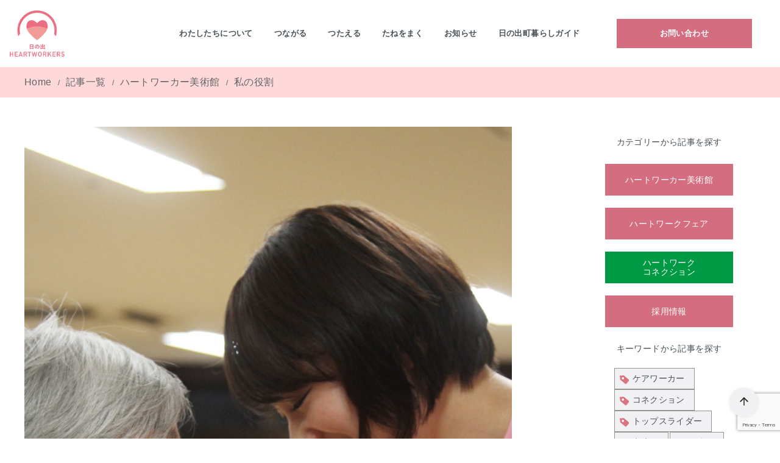

--- FILE ---
content_type: text/html; charset=UTF-8
request_url: https://hinodeheartwork.org/2023/12/29/2024/
body_size: 21096
content:
<!DOCTYPE html>
<html lang="ja">
<head >
	<meta charset="UTF-8">
	<meta name="viewport" content="width=device-width, initial-scale=1.0">
	<meta http-equiv="X-UA-Compatible" content="IE=edge">
	<meta name="format-detection" content="telephone=no"/>
	<title>私の役割 &#8211; 日の出町ハートワークフェア</title>
<meta name='robots' content='max-image-preview:large' />
<link rel="alternate" type="application/rss+xml" title="日の出町ハートワークフェア &raquo; フィード" href="https://hinodeheartwork.org/feed/" />
<link rel="alternate" type="application/rss+xml" title="日の出町ハートワークフェア &raquo; コメントフィード" href="https://hinodeheartwork.org/comments/feed/" />
<style id='wp-img-auto-sizes-contain-inline-css' type='text/css'>
img:is([sizes=auto i],[sizes^="auto," i]){contain-intrinsic-size:3000px 1500px}
/*# sourceURL=wp-img-auto-sizes-contain-inline-css */
</style>
<style id='wp-emoji-styles-inline-css' type='text/css'>

	img.wp-smiley, img.emoji {
		display: inline !important;
		border: none !important;
		box-shadow: none !important;
		height: 1em !important;
		width: 1em !important;
		margin: 0 0.07em !important;
		vertical-align: -0.1em !important;
		background: none !important;
		padding: 0 !important;
	}
/*# sourceURL=wp-emoji-styles-inline-css */
</style>
<style id='wp-block-library-inline-css' type='text/css'>
:root{--wp-block-synced-color:#7a00df;--wp-block-synced-color--rgb:122,0,223;--wp-bound-block-color:var(--wp-block-synced-color);--wp-editor-canvas-background:#ddd;--wp-admin-theme-color:#007cba;--wp-admin-theme-color--rgb:0,124,186;--wp-admin-theme-color-darker-10:#006ba1;--wp-admin-theme-color-darker-10--rgb:0,107,160.5;--wp-admin-theme-color-darker-20:#005a87;--wp-admin-theme-color-darker-20--rgb:0,90,135;--wp-admin-border-width-focus:2px}@media (min-resolution:192dpi){:root{--wp-admin-border-width-focus:1.5px}}.wp-element-button{cursor:pointer}:root .has-very-light-gray-background-color{background-color:#eee}:root .has-very-dark-gray-background-color{background-color:#313131}:root .has-very-light-gray-color{color:#eee}:root .has-very-dark-gray-color{color:#313131}:root .has-vivid-green-cyan-to-vivid-cyan-blue-gradient-background{background:linear-gradient(135deg,#00d084,#0693e3)}:root .has-purple-crush-gradient-background{background:linear-gradient(135deg,#34e2e4,#4721fb 50%,#ab1dfe)}:root .has-hazy-dawn-gradient-background{background:linear-gradient(135deg,#faaca8,#dad0ec)}:root .has-subdued-olive-gradient-background{background:linear-gradient(135deg,#fafae1,#67a671)}:root .has-atomic-cream-gradient-background{background:linear-gradient(135deg,#fdd79a,#004a59)}:root .has-nightshade-gradient-background{background:linear-gradient(135deg,#330968,#31cdcf)}:root .has-midnight-gradient-background{background:linear-gradient(135deg,#020381,#2874fc)}:root{--wp--preset--font-size--normal:16px;--wp--preset--font-size--huge:42px}.has-regular-font-size{font-size:1em}.has-larger-font-size{font-size:2.625em}.has-normal-font-size{font-size:var(--wp--preset--font-size--normal)}.has-huge-font-size{font-size:var(--wp--preset--font-size--huge)}.has-text-align-center{text-align:center}.has-text-align-left{text-align:left}.has-text-align-right{text-align:right}.has-fit-text{white-space:nowrap!important}#end-resizable-editor-section{display:none}.aligncenter{clear:both}.items-justified-left{justify-content:flex-start}.items-justified-center{justify-content:center}.items-justified-right{justify-content:flex-end}.items-justified-space-between{justify-content:space-between}.screen-reader-text{border:0;clip-path:inset(50%);height:1px;margin:-1px;overflow:hidden;padding:0;position:absolute;width:1px;word-wrap:normal!important}.screen-reader-text:focus{background-color:#ddd;clip-path:none;color:#444;display:block;font-size:1em;height:auto;left:5px;line-height:normal;padding:15px 23px 14px;text-decoration:none;top:5px;width:auto;z-index:100000}html :where(.has-border-color){border-style:solid}html :where([style*=border-top-color]){border-top-style:solid}html :where([style*=border-right-color]){border-right-style:solid}html :where([style*=border-bottom-color]){border-bottom-style:solid}html :where([style*=border-left-color]){border-left-style:solid}html :where([style*=border-width]){border-style:solid}html :where([style*=border-top-width]){border-top-style:solid}html :where([style*=border-right-width]){border-right-style:solid}html :where([style*=border-bottom-width]){border-bottom-style:solid}html :where([style*=border-left-width]){border-left-style:solid}html :where(img[class*=wp-image-]){height:auto;max-width:100%}:where(figure){margin:0 0 1em}html :where(.is-position-sticky){--wp-admin--admin-bar--position-offset:var(--wp-admin--admin-bar--height,0px)}@media screen and (max-width:600px){html :where(.is-position-sticky){--wp-admin--admin-bar--position-offset:0px}}

/*# sourceURL=wp-block-library-inline-css */
</style><style id='wp-block-image-inline-css' type='text/css'>
.wp-block-image>a,.wp-block-image>figure>a{display:inline-block}.wp-block-image img{box-sizing:border-box;height:auto;max-width:100%;vertical-align:bottom}@media not (prefers-reduced-motion){.wp-block-image img.hide{visibility:hidden}.wp-block-image img.show{animation:show-content-image .4s}}.wp-block-image[style*=border-radius] img,.wp-block-image[style*=border-radius]>a{border-radius:inherit}.wp-block-image.has-custom-border img{box-sizing:border-box}.wp-block-image.aligncenter{text-align:center}.wp-block-image.alignfull>a,.wp-block-image.alignwide>a{width:100%}.wp-block-image.alignfull img,.wp-block-image.alignwide img{height:auto;width:100%}.wp-block-image .aligncenter,.wp-block-image .alignleft,.wp-block-image .alignright,.wp-block-image.aligncenter,.wp-block-image.alignleft,.wp-block-image.alignright{display:table}.wp-block-image .aligncenter>figcaption,.wp-block-image .alignleft>figcaption,.wp-block-image .alignright>figcaption,.wp-block-image.aligncenter>figcaption,.wp-block-image.alignleft>figcaption,.wp-block-image.alignright>figcaption{caption-side:bottom;display:table-caption}.wp-block-image .alignleft{float:left;margin:.5em 1em .5em 0}.wp-block-image .alignright{float:right;margin:.5em 0 .5em 1em}.wp-block-image .aligncenter{margin-left:auto;margin-right:auto}.wp-block-image :where(figcaption){margin-bottom:1em;margin-top:.5em}.wp-block-image.is-style-circle-mask img{border-radius:9999px}@supports ((-webkit-mask-image:none) or (mask-image:none)) or (-webkit-mask-image:none){.wp-block-image.is-style-circle-mask img{border-radius:0;-webkit-mask-image:url('data:image/svg+xml;utf8,<svg viewBox="0 0 100 100" xmlns="http://www.w3.org/2000/svg"><circle cx="50" cy="50" r="50"/></svg>');mask-image:url('data:image/svg+xml;utf8,<svg viewBox="0 0 100 100" xmlns="http://www.w3.org/2000/svg"><circle cx="50" cy="50" r="50"/></svg>');mask-mode:alpha;-webkit-mask-position:center;mask-position:center;-webkit-mask-repeat:no-repeat;mask-repeat:no-repeat;-webkit-mask-size:contain;mask-size:contain}}:root :where(.wp-block-image.is-style-rounded img,.wp-block-image .is-style-rounded img){border-radius:9999px}.wp-block-image figure{margin:0}.wp-lightbox-container{display:flex;flex-direction:column;position:relative}.wp-lightbox-container img{cursor:zoom-in}.wp-lightbox-container img:hover+button{opacity:1}.wp-lightbox-container button{align-items:center;backdrop-filter:blur(16px) saturate(180%);background-color:#5a5a5a40;border:none;border-radius:4px;cursor:zoom-in;display:flex;height:20px;justify-content:center;opacity:0;padding:0;position:absolute;right:16px;text-align:center;top:16px;width:20px;z-index:100}@media not (prefers-reduced-motion){.wp-lightbox-container button{transition:opacity .2s ease}}.wp-lightbox-container button:focus-visible{outline:3px auto #5a5a5a40;outline:3px auto -webkit-focus-ring-color;outline-offset:3px}.wp-lightbox-container button:hover{cursor:pointer;opacity:1}.wp-lightbox-container button:focus{opacity:1}.wp-lightbox-container button:focus,.wp-lightbox-container button:hover,.wp-lightbox-container button:not(:hover):not(:active):not(.has-background){background-color:#5a5a5a40;border:none}.wp-lightbox-overlay{box-sizing:border-box;cursor:zoom-out;height:100vh;left:0;overflow:hidden;position:fixed;top:0;visibility:hidden;width:100%;z-index:100000}.wp-lightbox-overlay .close-button{align-items:center;cursor:pointer;display:flex;justify-content:center;min-height:40px;min-width:40px;padding:0;position:absolute;right:calc(env(safe-area-inset-right) + 16px);top:calc(env(safe-area-inset-top) + 16px);z-index:5000000}.wp-lightbox-overlay .close-button:focus,.wp-lightbox-overlay .close-button:hover,.wp-lightbox-overlay .close-button:not(:hover):not(:active):not(.has-background){background:none;border:none}.wp-lightbox-overlay .lightbox-image-container{height:var(--wp--lightbox-container-height);left:50%;overflow:hidden;position:absolute;top:50%;transform:translate(-50%,-50%);transform-origin:top left;width:var(--wp--lightbox-container-width);z-index:9999999999}.wp-lightbox-overlay .wp-block-image{align-items:center;box-sizing:border-box;display:flex;height:100%;justify-content:center;margin:0;position:relative;transform-origin:0 0;width:100%;z-index:3000000}.wp-lightbox-overlay .wp-block-image img{height:var(--wp--lightbox-image-height);min-height:var(--wp--lightbox-image-height);min-width:var(--wp--lightbox-image-width);width:var(--wp--lightbox-image-width)}.wp-lightbox-overlay .wp-block-image figcaption{display:none}.wp-lightbox-overlay button{background:none;border:none}.wp-lightbox-overlay .scrim{background-color:#fff;height:100%;opacity:.9;position:absolute;width:100%;z-index:2000000}.wp-lightbox-overlay.active{visibility:visible}@media not (prefers-reduced-motion){.wp-lightbox-overlay.active{animation:turn-on-visibility .25s both}.wp-lightbox-overlay.active img{animation:turn-on-visibility .35s both}.wp-lightbox-overlay.show-closing-animation:not(.active){animation:turn-off-visibility .35s both}.wp-lightbox-overlay.show-closing-animation:not(.active) img{animation:turn-off-visibility .25s both}.wp-lightbox-overlay.zoom.active{animation:none;opacity:1;visibility:visible}.wp-lightbox-overlay.zoom.active .lightbox-image-container{animation:lightbox-zoom-in .4s}.wp-lightbox-overlay.zoom.active .lightbox-image-container img{animation:none}.wp-lightbox-overlay.zoom.active .scrim{animation:turn-on-visibility .4s forwards}.wp-lightbox-overlay.zoom.show-closing-animation:not(.active){animation:none}.wp-lightbox-overlay.zoom.show-closing-animation:not(.active) .lightbox-image-container{animation:lightbox-zoom-out .4s}.wp-lightbox-overlay.zoom.show-closing-animation:not(.active) .lightbox-image-container img{animation:none}.wp-lightbox-overlay.zoom.show-closing-animation:not(.active) .scrim{animation:turn-off-visibility .4s forwards}}@keyframes show-content-image{0%{visibility:hidden}99%{visibility:hidden}to{visibility:visible}}@keyframes turn-on-visibility{0%{opacity:0}to{opacity:1}}@keyframes turn-off-visibility{0%{opacity:1;visibility:visible}99%{opacity:0;visibility:visible}to{opacity:0;visibility:hidden}}@keyframes lightbox-zoom-in{0%{transform:translate(calc((-100vw + var(--wp--lightbox-scrollbar-width))/2 + var(--wp--lightbox-initial-left-position)),calc(-50vh + var(--wp--lightbox-initial-top-position))) scale(var(--wp--lightbox-scale))}to{transform:translate(-50%,-50%) scale(1)}}@keyframes lightbox-zoom-out{0%{transform:translate(-50%,-50%) scale(1);visibility:visible}99%{visibility:visible}to{transform:translate(calc((-100vw + var(--wp--lightbox-scrollbar-width))/2 + var(--wp--lightbox-initial-left-position)),calc(-50vh + var(--wp--lightbox-initial-top-position))) scale(var(--wp--lightbox-scale));visibility:hidden}}
/*# sourceURL=https://hinodeheartwork.org/wp-includes/blocks/image/style.min.css */
</style>
<style id='wp-block-image-theme-inline-css' type='text/css'>
:root :where(.wp-block-image figcaption){color:#555;font-size:13px;text-align:center}.is-dark-theme :root :where(.wp-block-image figcaption){color:#ffffffa6}.wp-block-image{margin:0 0 1em}
/*# sourceURL=https://hinodeheartwork.org/wp-includes/blocks/image/theme.min.css */
</style>
<style id='wp-block-tag-cloud-inline-css' type='text/css'>
.wp-block-tag-cloud{box-sizing:border-box}.wp-block-tag-cloud.aligncenter{justify-content:center;text-align:center}.wp-block-tag-cloud a{display:inline-block;margin-right:5px}.wp-block-tag-cloud span{display:inline-block;margin-left:5px;text-decoration:none}:root :where(.wp-block-tag-cloud.is-style-outline){display:flex;flex-wrap:wrap;gap:1ch}:root :where(.wp-block-tag-cloud.is-style-outline a){border:1px solid;font-size:unset!important;margin-right:0;padding:1ch 2ch;text-decoration:none!important}
/*# sourceURL=https://hinodeheartwork.org/wp-includes/blocks/tag-cloud/style.min.css */
</style>
<style id='wp-block-paragraph-inline-css' type='text/css'>
.is-small-text{font-size:.875em}.is-regular-text{font-size:1em}.is-large-text{font-size:2.25em}.is-larger-text{font-size:3em}.has-drop-cap:not(:focus):first-letter{float:left;font-size:8.4em;font-style:normal;font-weight:100;line-height:.68;margin:.05em .1em 0 0;text-transform:uppercase}body.rtl .has-drop-cap:not(:focus):first-letter{float:none;margin-left:.1em}p.has-drop-cap.has-background{overflow:hidden}:root :where(p.has-background){padding:1.25em 2.375em}:where(p.has-text-color:not(.has-link-color)) a{color:inherit}p.has-text-align-left[style*="writing-mode:vertical-lr"],p.has-text-align-right[style*="writing-mode:vertical-rl"]{rotate:180deg}
/*# sourceURL=https://hinodeheartwork.org/wp-includes/blocks/paragraph/style.min.css */
</style>
<style id='snow-monkey-blocks-btn-style-inline-css' type='text/css'>
.smb-btn:not(:root){color:var(--smb-btn--color);text-decoration:none}.smb-btn{--smb-btn--background-color:var(--wp--preset--color--black);--smb-btn--background-image:initial;--smb-btn--border:none;--smb-btn--border-radius:var(--_global--border-radius);--smb-btn--color:var(--wp--preset--color--white);--smb-btn--padding:var(--_padding-1);--smb-btn--padding-vertical:calc(var(--smb-btn--padding)*0.5);--smb-btn--padding-horizontal:var(--smb-btn--padding);--smb-btn--style--ghost--border-color:var(--smb-btn--background-color,currentColor);--smb-btn--style--ghost--color:currentColor;--smb-btn--style--text--color:currentColor;background-color:var(--smb-btn--background-color);background-image:var(--smb-btn--background-image);border:var(--smb-btn--border);border-radius:var(--smb-btn--border-radius);cursor:pointer;display:inline-flex;justify-content:center;margin:0;max-width:100%;padding:var(--smb-btn--padding-vertical) var(--smb-btn--padding-horizontal);white-space:nowrap;--_transition-duration:var(--_global--transition-duration);--_transition-function-timing:var(--_global--transition-function-timing);--_transition-delay:var(--_global--transition-delay);transition:all var(--_transition-duration) var(--_transition-function-timing) var(--_transition-delay)}.smb-btn:focus-visible{filter:brightness(90%)}.smb-btn__label{color:currentColor;white-space:inherit!important}.smb-btn--little-wider{--smb-btn--padding-horizontal:var(--_padding2)}.smb-btn--wider{--smb-btn--padding-horizontal:var(--_padding3)}.smb-btn--full,.smb-btn--more-wider{width:100%}.smb-btn--wrap{white-space:normal}.smb-btn-wrapper.is-style-ghost .smb-btn{--smb-btn--color:var(--smb-btn--style--ghost--color);background-color:#0000;border:1px solid var(--smb-btn--style--ghost--border-color)}.smb-btn-wrapper.is-style-ghost .smb-btn[style*="background-color:"]{background-color:#0000!important}.smb-btn-wrapper.is-style-text .smb-btn{--smb-btn--background-color:#0000;--smb-btn--color:var(--smb-btn--style--text--color);border:none}.aligncenter .smb-btn-wrapper,.smb-btn-wrapper.aligncenter{text-align:center}@media(min-width:640px){.smb-btn--more-wider{--smb-btn--padding-horizontal:var(--_padding4);display:inline-block;width:auto}}@media(any-hover:hover){.smb-btn:hover{filter:brightness(90%)}}

/*# sourceURL=https://hinodeheartwork.org/wp-content/plugins/snow-monkey-blocks/dist/blocks/btn/style-index.css */
</style>
<style id='snow-monkey-blocks-buttons-style-inline-css' type='text/css'>
.smb-buttons{--smb-buttons--gap:var(--_margin1);display:flex;flex-wrap:wrap;gap:var(--smb-buttons--gap)}.smb-buttons.has-text-align-left,.smb-buttons.is-content-justification-left{justify-content:flex-start}.smb-buttons.has-text-align-center,.smb-buttons.is-content-justification-center{justify-content:center}.smb-buttons.has-text-align-right,.smb-buttons.is-content-justification-right{justify-content:flex-end}.smb-buttons.is-content-justification-space-between{justify-content:space-between}.smb-buttons>.smb-btn-wrapper{flex:0 1 auto;margin:0}.smb-buttons>.smb-btn-wrapper--full{flex:1 1 auto}@media not all and (min-width:640px){.smb-buttons>.smb-btn-wrapper--more-wider{flex:1 1 auto}}

/*# sourceURL=https://hinodeheartwork.org/wp-content/plugins/snow-monkey-blocks/dist/blocks/buttons/style-index.css */
</style>
<style id='global-styles-inline-css' type='text/css'>
:root{--wp--preset--aspect-ratio--square: 1;--wp--preset--aspect-ratio--4-3: 4/3;--wp--preset--aspect-ratio--3-4: 3/4;--wp--preset--aspect-ratio--3-2: 3/2;--wp--preset--aspect-ratio--2-3: 2/3;--wp--preset--aspect-ratio--16-9: 16/9;--wp--preset--aspect-ratio--9-16: 9/16;--wp--preset--color--black: #000000;--wp--preset--color--cyan-bluish-gray: #abb8c3;--wp--preset--color--white: #ffffff;--wp--preset--color--pale-pink: #f78da7;--wp--preset--color--vivid-red: #cf2e2e;--wp--preset--color--luminous-vivid-orange: #ff6900;--wp--preset--color--luminous-vivid-amber: #fcb900;--wp--preset--color--light-green-cyan: #7bdcb5;--wp--preset--color--vivid-green-cyan: #00d084;--wp--preset--color--pale-cyan-blue: #8ed1fc;--wp--preset--color--vivid-cyan-blue: #0693e3;--wp--preset--color--vivid-purple: #9b51e0;--wp--preset--color--ys-blue: #07689f;--wp--preset--color--ys-light-blue: #ceecfd;--wp--preset--color--ys-red: #ae3b43;--wp--preset--color--ys-light-red: #f2d9db;--wp--preset--color--ys-green: #007660;--wp--preset--color--ys-light-green: #c8eae4;--wp--preset--color--ys-yellow: #e29e21;--wp--preset--color--ys-light-yellow: #ffedcc;--wp--preset--color--ys-orange: #dc760a;--wp--preset--color--ys-light-orange: #fdebd8;--wp--preset--color--ys-purple: #711593;--wp--preset--color--ys-light-purple: #f6e3fd;--wp--preset--color--ys-gray: #656565;--wp--preset--color--ys-light-gray: #f1f1f3;--wp--preset--color--ys-black: #222222;--wp--preset--color--ys-white: #ffffff;--wp--preset--gradient--vivid-cyan-blue-to-vivid-purple: linear-gradient(135deg,rgb(6,147,227) 0%,rgb(155,81,224) 100%);--wp--preset--gradient--light-green-cyan-to-vivid-green-cyan: linear-gradient(135deg,rgb(122,220,180) 0%,rgb(0,208,130) 100%);--wp--preset--gradient--luminous-vivid-amber-to-luminous-vivid-orange: linear-gradient(135deg,rgb(252,185,0) 0%,rgb(255,105,0) 100%);--wp--preset--gradient--luminous-vivid-orange-to-vivid-red: linear-gradient(135deg,rgb(255,105,0) 0%,rgb(207,46,46) 100%);--wp--preset--gradient--very-light-gray-to-cyan-bluish-gray: linear-gradient(135deg,rgb(238,238,238) 0%,rgb(169,184,195) 100%);--wp--preset--gradient--cool-to-warm-spectrum: linear-gradient(135deg,rgb(74,234,220) 0%,rgb(151,120,209) 20%,rgb(207,42,186) 40%,rgb(238,44,130) 60%,rgb(251,105,98) 80%,rgb(254,248,76) 100%);--wp--preset--gradient--blush-light-purple: linear-gradient(135deg,rgb(255,206,236) 0%,rgb(152,150,240) 100%);--wp--preset--gradient--blush-bordeaux: linear-gradient(135deg,rgb(254,205,165) 0%,rgb(254,45,45) 50%,rgb(107,0,62) 100%);--wp--preset--gradient--luminous-dusk: linear-gradient(135deg,rgb(255,203,112) 0%,rgb(199,81,192) 50%,rgb(65,88,208) 100%);--wp--preset--gradient--pale-ocean: linear-gradient(135deg,rgb(255,245,203) 0%,rgb(182,227,212) 50%,rgb(51,167,181) 100%);--wp--preset--gradient--electric-grass: linear-gradient(135deg,rgb(202,248,128) 0%,rgb(113,206,126) 100%);--wp--preset--gradient--midnight: linear-gradient(135deg,rgb(2,3,129) 0%,rgb(40,116,252) 100%);--wp--preset--font-size--small: 14px;--wp--preset--font-size--medium: 18px;--wp--preset--font-size--large: 20px;--wp--preset--font-size--x-large: 22px;--wp--preset--font-size--x-small: 12px;--wp--preset--font-size--normal: 16px;--wp--preset--font-size--xx-large: 26px;--wp--preset--spacing--20: 0.44rem;--wp--preset--spacing--30: 0.67rem;--wp--preset--spacing--40: 1rem;--wp--preset--spacing--50: 1.5rem;--wp--preset--spacing--60: 2.25rem;--wp--preset--spacing--70: 3.38rem;--wp--preset--spacing--80: 5.06rem;--wp--preset--shadow--natural: 6px 6px 9px rgba(0, 0, 0, 0.2);--wp--preset--shadow--deep: 12px 12px 50px rgba(0, 0, 0, 0.4);--wp--preset--shadow--sharp: 6px 6px 0px rgba(0, 0, 0, 0.2);--wp--preset--shadow--outlined: 6px 6px 0px -3px rgb(255, 255, 255), 6px 6px rgb(0, 0, 0);--wp--preset--shadow--crisp: 6px 6px 0px rgb(0, 0, 0);}:root :where(.is-layout-flow) > :first-child{margin-block-start: 0;}:root :where(.is-layout-flow) > :last-child{margin-block-end: 0;}:root :where(.is-layout-flow) > *{margin-block-start: 24px;margin-block-end: 0;}:root :where(.is-layout-constrained) > :first-child{margin-block-start: 0;}:root :where(.is-layout-constrained) > :last-child{margin-block-end: 0;}:root :where(.is-layout-constrained) > *{margin-block-start: 24px;margin-block-end: 0;}:root :where(.is-layout-flex){gap: 24px;}:root :where(.is-layout-grid){gap: 24px;}body .is-layout-flex{display: flex;}.is-layout-flex{flex-wrap: wrap;align-items: center;}.is-layout-flex > :is(*, div){margin: 0;}body .is-layout-grid{display: grid;}.is-layout-grid > :is(*, div){margin: 0;}.has-black-color{color: var(--wp--preset--color--black) !important;}.has-cyan-bluish-gray-color{color: var(--wp--preset--color--cyan-bluish-gray) !important;}.has-white-color{color: var(--wp--preset--color--white) !important;}.has-pale-pink-color{color: var(--wp--preset--color--pale-pink) !important;}.has-vivid-red-color{color: var(--wp--preset--color--vivid-red) !important;}.has-luminous-vivid-orange-color{color: var(--wp--preset--color--luminous-vivid-orange) !important;}.has-luminous-vivid-amber-color{color: var(--wp--preset--color--luminous-vivid-amber) !important;}.has-light-green-cyan-color{color: var(--wp--preset--color--light-green-cyan) !important;}.has-vivid-green-cyan-color{color: var(--wp--preset--color--vivid-green-cyan) !important;}.has-pale-cyan-blue-color{color: var(--wp--preset--color--pale-cyan-blue) !important;}.has-vivid-cyan-blue-color{color: var(--wp--preset--color--vivid-cyan-blue) !important;}.has-vivid-purple-color{color: var(--wp--preset--color--vivid-purple) !important;}.has-ys-blue-color{color: var(--wp--preset--color--ys-blue) !important;}.has-ys-light-blue-color{color: var(--wp--preset--color--ys-light-blue) !important;}.has-ys-red-color{color: var(--wp--preset--color--ys-red) !important;}.has-ys-light-red-color{color: var(--wp--preset--color--ys-light-red) !important;}.has-ys-green-color{color: var(--wp--preset--color--ys-green) !important;}.has-ys-light-green-color{color: var(--wp--preset--color--ys-light-green) !important;}.has-ys-yellow-color{color: var(--wp--preset--color--ys-yellow) !important;}.has-ys-light-yellow-color{color: var(--wp--preset--color--ys-light-yellow) !important;}.has-ys-orange-color{color: var(--wp--preset--color--ys-orange) !important;}.has-ys-light-orange-color{color: var(--wp--preset--color--ys-light-orange) !important;}.has-ys-purple-color{color: var(--wp--preset--color--ys-purple) !important;}.has-ys-light-purple-color{color: var(--wp--preset--color--ys-light-purple) !important;}.has-ys-gray-color{color: var(--wp--preset--color--ys-gray) !important;}.has-ys-light-gray-color{color: var(--wp--preset--color--ys-light-gray) !important;}.has-ys-black-color{color: var(--wp--preset--color--ys-black) !important;}.has-ys-white-color{color: var(--wp--preset--color--ys-white) !important;}.has-black-background-color{background-color: var(--wp--preset--color--black) !important;}.has-cyan-bluish-gray-background-color{background-color: var(--wp--preset--color--cyan-bluish-gray) !important;}.has-white-background-color{background-color: var(--wp--preset--color--white) !important;}.has-pale-pink-background-color{background-color: var(--wp--preset--color--pale-pink) !important;}.has-vivid-red-background-color{background-color: var(--wp--preset--color--vivid-red) !important;}.has-luminous-vivid-orange-background-color{background-color: var(--wp--preset--color--luminous-vivid-orange) !important;}.has-luminous-vivid-amber-background-color{background-color: var(--wp--preset--color--luminous-vivid-amber) !important;}.has-light-green-cyan-background-color{background-color: var(--wp--preset--color--light-green-cyan) !important;}.has-vivid-green-cyan-background-color{background-color: var(--wp--preset--color--vivid-green-cyan) !important;}.has-pale-cyan-blue-background-color{background-color: var(--wp--preset--color--pale-cyan-blue) !important;}.has-vivid-cyan-blue-background-color{background-color: var(--wp--preset--color--vivid-cyan-blue) !important;}.has-vivid-purple-background-color{background-color: var(--wp--preset--color--vivid-purple) !important;}.has-ys-blue-background-color{background-color: var(--wp--preset--color--ys-blue) !important;}.has-ys-light-blue-background-color{background-color: var(--wp--preset--color--ys-light-blue) !important;}.has-ys-red-background-color{background-color: var(--wp--preset--color--ys-red) !important;}.has-ys-light-red-background-color{background-color: var(--wp--preset--color--ys-light-red) !important;}.has-ys-green-background-color{background-color: var(--wp--preset--color--ys-green) !important;}.has-ys-light-green-background-color{background-color: var(--wp--preset--color--ys-light-green) !important;}.has-ys-yellow-background-color{background-color: var(--wp--preset--color--ys-yellow) !important;}.has-ys-light-yellow-background-color{background-color: var(--wp--preset--color--ys-light-yellow) !important;}.has-ys-orange-background-color{background-color: var(--wp--preset--color--ys-orange) !important;}.has-ys-light-orange-background-color{background-color: var(--wp--preset--color--ys-light-orange) !important;}.has-ys-purple-background-color{background-color: var(--wp--preset--color--ys-purple) !important;}.has-ys-light-purple-background-color{background-color: var(--wp--preset--color--ys-light-purple) !important;}.has-ys-gray-background-color{background-color: var(--wp--preset--color--ys-gray) !important;}.has-ys-light-gray-background-color{background-color: var(--wp--preset--color--ys-light-gray) !important;}.has-ys-black-background-color{background-color: var(--wp--preset--color--ys-black) !important;}.has-ys-white-background-color{background-color: var(--wp--preset--color--ys-white) !important;}.has-black-border-color{border-color: var(--wp--preset--color--black) !important;}.has-cyan-bluish-gray-border-color{border-color: var(--wp--preset--color--cyan-bluish-gray) !important;}.has-white-border-color{border-color: var(--wp--preset--color--white) !important;}.has-pale-pink-border-color{border-color: var(--wp--preset--color--pale-pink) !important;}.has-vivid-red-border-color{border-color: var(--wp--preset--color--vivid-red) !important;}.has-luminous-vivid-orange-border-color{border-color: var(--wp--preset--color--luminous-vivid-orange) !important;}.has-luminous-vivid-amber-border-color{border-color: var(--wp--preset--color--luminous-vivid-amber) !important;}.has-light-green-cyan-border-color{border-color: var(--wp--preset--color--light-green-cyan) !important;}.has-vivid-green-cyan-border-color{border-color: var(--wp--preset--color--vivid-green-cyan) !important;}.has-pale-cyan-blue-border-color{border-color: var(--wp--preset--color--pale-cyan-blue) !important;}.has-vivid-cyan-blue-border-color{border-color: var(--wp--preset--color--vivid-cyan-blue) !important;}.has-vivid-purple-border-color{border-color: var(--wp--preset--color--vivid-purple) !important;}.has-ys-blue-border-color{border-color: var(--wp--preset--color--ys-blue) !important;}.has-ys-light-blue-border-color{border-color: var(--wp--preset--color--ys-light-blue) !important;}.has-ys-red-border-color{border-color: var(--wp--preset--color--ys-red) !important;}.has-ys-light-red-border-color{border-color: var(--wp--preset--color--ys-light-red) !important;}.has-ys-green-border-color{border-color: var(--wp--preset--color--ys-green) !important;}.has-ys-light-green-border-color{border-color: var(--wp--preset--color--ys-light-green) !important;}.has-ys-yellow-border-color{border-color: var(--wp--preset--color--ys-yellow) !important;}.has-ys-light-yellow-border-color{border-color: var(--wp--preset--color--ys-light-yellow) !important;}.has-ys-orange-border-color{border-color: var(--wp--preset--color--ys-orange) !important;}.has-ys-light-orange-border-color{border-color: var(--wp--preset--color--ys-light-orange) !important;}.has-ys-purple-border-color{border-color: var(--wp--preset--color--ys-purple) !important;}.has-ys-light-purple-border-color{border-color: var(--wp--preset--color--ys-light-purple) !important;}.has-ys-gray-border-color{border-color: var(--wp--preset--color--ys-gray) !important;}.has-ys-light-gray-border-color{border-color: var(--wp--preset--color--ys-light-gray) !important;}.has-ys-black-border-color{border-color: var(--wp--preset--color--ys-black) !important;}.has-ys-white-border-color{border-color: var(--wp--preset--color--ys-white) !important;}.has-vivid-cyan-blue-to-vivid-purple-gradient-background{background: var(--wp--preset--gradient--vivid-cyan-blue-to-vivid-purple) !important;}.has-light-green-cyan-to-vivid-green-cyan-gradient-background{background: var(--wp--preset--gradient--light-green-cyan-to-vivid-green-cyan) !important;}.has-luminous-vivid-amber-to-luminous-vivid-orange-gradient-background{background: var(--wp--preset--gradient--luminous-vivid-amber-to-luminous-vivid-orange) !important;}.has-luminous-vivid-orange-to-vivid-red-gradient-background{background: var(--wp--preset--gradient--luminous-vivid-orange-to-vivid-red) !important;}.has-very-light-gray-to-cyan-bluish-gray-gradient-background{background: var(--wp--preset--gradient--very-light-gray-to-cyan-bluish-gray) !important;}.has-cool-to-warm-spectrum-gradient-background{background: var(--wp--preset--gradient--cool-to-warm-spectrum) !important;}.has-blush-light-purple-gradient-background{background: var(--wp--preset--gradient--blush-light-purple) !important;}.has-blush-bordeaux-gradient-background{background: var(--wp--preset--gradient--blush-bordeaux) !important;}.has-luminous-dusk-gradient-background{background: var(--wp--preset--gradient--luminous-dusk) !important;}.has-pale-ocean-gradient-background{background: var(--wp--preset--gradient--pale-ocean) !important;}.has-electric-grass-gradient-background{background: var(--wp--preset--gradient--electric-grass) !important;}.has-midnight-gradient-background{background: var(--wp--preset--gradient--midnight) !important;}.has-small-font-size{font-size: var(--wp--preset--font-size--small) !important;}.has-medium-font-size{font-size: var(--wp--preset--font-size--medium) !important;}.has-large-font-size{font-size: var(--wp--preset--font-size--large) !important;}.has-x-large-font-size{font-size: var(--wp--preset--font-size--x-large) !important;}.has-x-small-font-size{font-size: var(--wp--preset--font-size--x-small) !important;}.has-normal-font-size{font-size: var(--wp--preset--font-size--normal) !important;}.has-xx-large-font-size{font-size: var(--wp--preset--font-size--xx-large) !important;}
/*# sourceURL=global-styles-inline-css */
</style>

<link rel='stylesheet' id='editorskit-frontend-css' href='https://hinodeheartwork.org/wp-content/plugins/block-options/build/style.build.css?ver=new' type='text/css' media='all' />
<style id='ystdb-custom-button-block-responsive-inline-css' type='text/css'>
@media (min-width:1024px) {.ystdb-custom-button__link:where([style*="--ystdb--desktop--button--font-size"]){font-size:var(--ystdb--desktop--button--font-size) !important;}.ystdb-custom-button__link:where([style*="--ystdb--desktop--button--width"]){width:var(--ystdb--desktop--button--width) !important;}.ystdb-custom-button__link:where([style*="--ystdb--desktop--button--padding-top"]){padding-top:var(--ystdb--desktop--button--padding-top) !important;}.ystdb-custom-button__link:where([style*="--ystdb--desktop--button--padding-right"]){padding-right:var(--ystdb--desktop--button--padding-right) !important;}.ystdb-custom-button__link:where([style*="--ystdb--desktop--button--padding-bottom"]){padding-bottom:var(--ystdb--desktop--button--padding-bottom) !important;}.ystdb-custom-button__link:where([style*="--ystdb--desktop--button--padding-left"]){padding-left:var(--ystdb--desktop--button--padding-left) !important;}}@media (min-width:640px) AND (max-width:1023.9px) {.ystdb-custom-button__link:where([style*="--ystdb--tablet--button--font-size"]){font-size:var(--ystdb--tablet--button--font-size) !important;}.ystdb-custom-button__link:where([style*="--ystdb--tablet--button--width"]){width:var(--ystdb--tablet--button--width) !important;}.ystdb-custom-button__link:where([style*="--ystdb--tablet--button--padding-top"]){padding-top:var(--ystdb--tablet--button--padding-top) !important;}.ystdb-custom-button__link:where([style*="--ystdb--tablet--button--padding-right"]){padding-right:var(--ystdb--tablet--button--padding-right) !important;}.ystdb-custom-button__link:where([style*="--ystdb--tablet--button--padding-bottom"]){padding-bottom:var(--ystdb--tablet--button--padding-bottom) !important;}.ystdb-custom-button__link:where([style*="--ystdb--tablet--button--padding-left"]){padding-left:var(--ystdb--tablet--button--padding-left) !important;}}@media (max-width:639.9px) {.ystdb-custom-button__link:where([style*="--ystdb--mobile--button--font-size"]){font-size:var(--ystdb--mobile--button--font-size) !important;}.ystdb-custom-button__link:where([style*="--ystdb--mobile--button--width"]){width:var(--ystdb--mobile--button--width) !important;}.ystdb-custom-button__link:where([style*="--ystdb--mobile--button--padding-top"]){padding-top:var(--ystdb--mobile--button--padding-top) !important;}.ystdb-custom-button__link:where([style*="--ystdb--mobile--button--padding-right"]){padding-right:var(--ystdb--mobile--button--padding-right) !important;}.ystdb-custom-button__link:where([style*="--ystdb--mobile--button--padding-bottom"]){padding-bottom:var(--ystdb--mobile--button--padding-bottom) !important;}.ystdb-custom-button__link:where([style*="--ystdb--mobile--button--padding-left"]){padding-left:var(--ystdb--mobile--button--padding-left) !important;}}
/*# sourceURL=ystdb-custom-button-block-responsive-inline-css */
</style>
<style id='ystdb-custom-heading-block-responsive-inline-css' type='text/css'>
@media (min-width:1024px) {.ystdb-custom-heading:where([style*="--ystdb--desktop--heading--font-size"]){font-size:var(--ystdb--desktop--heading--font-size) !important;}}@media (min-width:640px) AND (max-width:1023.9px) {.ystdb-custom-heading:where([style*="--ystdb--tablet--heading--font-size"]){font-size:var(--ystdb--tablet--heading--font-size) !important;}}@media (max-width:639.9px) {.ystdb-custom-heading:where([style*="--ystdb--mobile--heading--font-size"]){font-size:var(--ystdb--mobile--heading--font-size) !important;}}
/*# sourceURL=ystdb-custom-heading-block-responsive-inline-css */
</style>
<style id='ystdb-svg-icon-block-responsive-inline-css' type='text/css'>
@media (min-width:1024px) {.ystdb-icon__wrap:where([style*="--ystdb--desktop--icon--font-size"]){font-size:var(--ystdb--desktop--icon--font-size) !important;}.ystdb-icon__wrap:where([style*="--ystdb--desktop--icon--width"]){width:var(--ystdb--desktop--icon--width) !important;}.ystdb-icon__wrap:where([style*="--ystdb--desktop--icon--height"]){height:var(--ystdb--desktop--icon--height) !important;}.ystdb-icon__wrap:where([style*="--ystdb--desktop--icon--padding-top"]){padding-top:var(--ystdb--desktop--icon--padding-top) !important;}.ystdb-icon__wrap:where([style*="--ystdb--desktop--icon--padding-right"]){padding-right:var(--ystdb--desktop--icon--padding-right) !important;}.ystdb-icon__wrap:where([style*="--ystdb--desktop--icon--padding-bottom"]){padding-bottom:var(--ystdb--desktop--icon--padding-bottom) !important;}.ystdb-icon__wrap:where([style*="--ystdb--desktop--icon--padding-left"]){padding-left:var(--ystdb--desktop--icon--padding-left) !important;}}@media (min-width:640px) AND (max-width:1023.9px) {.ystdb-icon__wrap:where([style*="--ystdb--tablet--icon--font-size"]){font-size:var(--ystdb--tablet--icon--font-size) !important;}.ystdb-icon__wrap:where([style*="--ystdb--tablet--icon--width"]){width:var(--ystdb--tablet--icon--width) !important;}.ystdb-icon__wrap:where([style*="--ystdb--tablet--icon--height"]){height:var(--ystdb--tablet--icon--height) !important;}.ystdb-icon__wrap:where([style*="--ystdb--tablet--icon--padding-top"]){padding-top:var(--ystdb--tablet--icon--padding-top) !important;}.ystdb-icon__wrap:where([style*="--ystdb--tablet--icon--padding-right"]){padding-right:var(--ystdb--tablet--icon--padding-right) !important;}.ystdb-icon__wrap:where([style*="--ystdb--tablet--icon--padding-bottom"]){padding-bottom:var(--ystdb--tablet--icon--padding-bottom) !important;}.ystdb-icon__wrap:where([style*="--ystdb--tablet--icon--padding-left"]){padding-left:var(--ystdb--tablet--icon--padding-left) !important;}}@media (max-width:639.9px) {.ystdb-icon__wrap:where([style*="--ystdb--mobile--icon--font-size"]){font-size:var(--ystdb--mobile--icon--font-size) !important;}.ystdb-icon__wrap:where([style*="--ystdb--mobile--icon--width"]){width:var(--ystdb--mobile--icon--width) !important;}.ystdb-icon__wrap:where([style*="--ystdb--mobile--icon--height"]){height:var(--ystdb--mobile--icon--height) !important;}.ystdb-icon__wrap:where([style*="--ystdb--mobile--icon--padding-top"]){padding-top:var(--ystdb--mobile--icon--padding-top) !important;}.ystdb-icon__wrap:where([style*="--ystdb--mobile--icon--padding-right"]){padding-right:var(--ystdb--mobile--icon--padding-right) !important;}.ystdb-icon__wrap:where([style*="--ystdb--mobile--icon--padding-bottom"]){padding-bottom:var(--ystdb--mobile--icon--padding-bottom) !important;}.ystdb-icon__wrap:where([style*="--ystdb--mobile--icon--padding-left"]){padding-left:var(--ystdb--mobile--icon--padding-left) !important;}}
/*# sourceURL=ystdb-svg-icon-block-responsive-inline-css */
</style>
<style id='ystdb-svg-icon-legacy-style-inline-css' type='text/css'>

		.ystdb-icon__wrap :where(.ys-icon) {vertical-align: baseline;}
		.ystdb-icon__wrap svg {vertical-align: -.25em;}
		
/*# sourceURL=ystdb-svg-icon-legacy-style-inline-css */
</style>
<link rel='stylesheet' id='spider-css' href='https://hinodeheartwork.org/wp-content/plugins/snow-monkey-blocks/dist/packages/spider/dist/css/spider.css?ver=1766079487' type='text/css' media='all' />
<link rel='stylesheet' id='snow-monkey-blocks-css' href='https://hinodeheartwork.org/wp-content/plugins/snow-monkey-blocks/dist/css/blocks.css?ver=1766079487' type='text/css' media='all' />
<link rel='stylesheet' id='sass-basis-css' href='https://hinodeheartwork.org/wp-content/plugins/snow-monkey-blocks/dist/css/fallback.css?ver=1766079487' type='text/css' media='all' />
<link rel='stylesheet' id='snow-monkey-blocks/nopro-css' href='https://hinodeheartwork.org/wp-content/plugins/snow-monkey-blocks/dist/css/nopro.css?ver=1766079487' type='text/css' media='all' />
<link rel='stylesheet' id='snow-monkey-blocks-spider-slider-style-css' href='https://hinodeheartwork.org/wp-content/plugins/snow-monkey-blocks/dist/blocks/spider-slider/style-index.css?ver=1766079486' type='text/css' media='all' />
<style id='ystd-core/accordion-inline-css' type='text/css'>
.wp-block-accordion-item{overflow:hidden;border:1px solid #bdc3c7}.wp-block-accordion-item>*{padding:1rem}.wp-block-accordion-item .wp-block-accordion-heading{margin-bottom:0}.wp-block-accordion-heading+:where(.wp-block-accordion-panel){margin-top:0;border-top:1px solid #bdc3c7}.wp-block-accordion-heading__toggle:hover .wp-block-accordion-heading__toggle-title{text-decoration:none}
/*# sourceURL=https://hinodeheartwork.org/wp-content/themes/ystandard/css/block-styles/core__accordion/accordion.css */
</style>
<style id='ystd-core/archives-inline-css' type='text/css'>
.wp-block-archives,.wp-block-archives-list{margin-right:0;margin-left:0;padding:0;list-style:none}.wp-block-archives li,.wp-block-archives-list li{position:relative;border-bottom:1px solid var(--site-border-gray-light)}.wp-block-archives li:last-child,.wp-block-archives-list li:last-child{border-bottom:0}.wp-block-archives a,.wp-block-archives-list a{display:inline-block;padding:.75em .25em;color:currentColor;text-decoration:none}.wp-block-archives a:before,.wp-block-archives-list a:before{display:inline-block;width:.5em;height:.5em;margin-right:.75em;margin-bottom:.1em;transform:rotate(-45deg);border-right:1px solid;border-bottom:1px solid;content:"";transition:margin .3s}.wp-block-archives a:after,.wp-block-archives-list a:after{position:absolute;top:0;left:0;width:100%;height:100%;content:""}.wp-block-archives a:hover:before,.wp-block-archives-list a:hover:before{margin-right:1em}ul.wp-block-archives,ul.wp-block-archives-list{padding-left:0}
/*# sourceURL=https://hinodeheartwork.org/wp-content/themes/ystandard/css/block-styles/core__archives/archives.css */
</style>
<style id='ystd-core/button-inline-css' type='text/css'>
.wp-block-button,.wp-block-button__link{color:var(--ystd-button-text-color)}.wp-block-button__link{display:var(--ystd-button-display);padding:var(--ystd-button-padding);border-radius:var(--ystd-button-border-radius);background-color:var(--ystd-button-background-color);font-size:var(--ystd-button-font-size);text-decoration:none;transition:all .3s}.wp-block-button__link:hover{box-shadow:var(--ystd-button-box-shadow);color:var(--ystd-button-hover-text-color)}.wp-block-button__link svg{width:1.25em;height:1.25em}:where(.wp-block-button.is-style-outline){color:var(--ystd-button-background-color);--ystd-button-text-color:var(--ystd-button-background-color)}:where(.wp-block-button.is-style-outline) .wp-block-button__link{--ystd-button-border-color:currentColor;border:var(--ystd-button-border-width) var(--ystd-button-border-style) var(--ystd-button-border-color);background-color:initial;color:var(--ystd-button-background-color)}
/*# sourceURL=https://hinodeheartwork.org/wp-content/themes/ystandard/css/block-styles/core__button/button.css */
</style>
<style id='ystd-core/calendar-inline-css' type='text/css'>
.wp-calendar-table thead th{text-align:center}.wp-calendar-nav{display:flex;border-right:1px solid #e2e4e7;border-bottom:1px solid #e2e4e7;border-left:1px solid #e2e4e7}.wp-calendar-nav>*{padding:4px .5em}.wp-calendar-nav .pad{margin:0 auto}.wp-calendar-nav-prev{margin-right:auto}.wp-calendar-nav-next{margin-left:auto}
/*# sourceURL=https://hinodeheartwork.org/wp-content/themes/ystandard/css/block-styles/core__calendar/calendar.css */
</style>
<style id='ystd-core/categories-inline-css' type='text/css'>
ul.wp-block-categories__list{font-size:.9em}.wp-block-categories-list,.wp-block-categories__list{margin-right:0;margin-left:0;padding:0;list-style:none}.wp-block-categories-list li,.wp-block-categories__list li{position:relative;border-bottom:1px solid var(--site-border-gray-light)}.wp-block-categories-list li:last-child,.wp-block-categories__list li:last-child{border-bottom:0}.wp-block-categories-list a,.wp-block-categories__list a{display:inline-block;padding:.75em .25em;color:currentColor;text-decoration:none}.wp-block-categories-list a:before,.wp-block-categories__list a:before{display:inline-block;width:.5em;height:.5em;margin-right:.75em;margin-bottom:.1em;transform:rotate(-45deg);border-right:1px solid;border-bottom:1px solid;content:"";transition:margin .3s}.wp-block-categories-list a:after,.wp-block-categories__list a:after{position:absolute;top:0;left:0;width:100%;height:100%;content:""}.wp-block-categories-list a:hover:before,.wp-block-categories__list a:hover:before{margin-right:1em}.wp-block-categories-list .children,.wp-block-categories-list .sub-menu,.wp-block-categories__list .children,.wp-block-categories__list .sub-menu{padding-left:0;border-top:1px solid var(--site-border-gray-light);list-style:none}.wp-block-categories-list .children a,.wp-block-categories-list .sub-menu a,.wp-block-categories__list .children a,.wp-block-categories__list .sub-menu a{padding-left:2em;font-size:.9em}.wp-block-categories-list .children .children a,.wp-block-categories-list .sub-menu .children a,.wp-block-categories__list .children .children a,.wp-block-categories__list .sub-menu .children a{padding-left:3em;font-size:1em}.wp-block-categories-list>li>.wp-block-categories__list,.wp-block-categories__list>li>.wp-block-categories__list{border-top:1px solid var(--site-border-gray-light)}.wp-block-categories-list>li>.wp-block-categories__list a,.wp-block-categories__list>li>.wp-block-categories__list a{padding-left:2em;font-size:.9em}.wp-block-categories-list>li>.wp-block-categories__list>li>.wp-block-categories__list a,.wp-block-categories__list>li>.wp-block-categories__list>li>.wp-block-categories__list a{padding-left:3em;font-size:1em}
/*# sourceURL=https://hinodeheartwork.org/wp-content/themes/ystandard/css/block-styles/core__categories/categories.css */
</style>
<style id='ystd-core/code-inline-css' type='text/css'>
.wp-block-code{box-sizing:border-box;padding:1rem;overflow:auto;background-color:var(--site-bg-light-gray);line-height:1.4;font-family:var(--font-family-code)}.editor-styles-wrapper .wp-block-code{border:0;border-radius:0}
/*# sourceURL=https://hinodeheartwork.org/wp-content/themes/ystandard/css/block-styles/core__code/code.css */
</style>
<style id='ystd-core/column-inline-css' type='text/css'>
.wp-block-column{--ystd-column-item-gap:1em}.wp-block-column>*{margin-top:var(--ystd-column-item-gap);margin-bottom:0}.wp-block-column>:first-child{margin-top:0}
/*# sourceURL=https://hinodeheartwork.org/wp-content/themes/ystandard/css/block-styles/core__column/column.css */
</style>
<style id='ystd-core/columns-inline-css' type='text/css'>
.wp-block-columns.is-not-stacked-on-mobile>.wp-block-column:not(:first-child){margin:0}.wp-block-columns{gap:var(--ystd-block-gap)}
/*# sourceURL=https://hinodeheartwork.org/wp-content/themes/ystandard/css/block-styles/core__columns/columns.css */
</style>
<style id='ystd-core/cover-inline-css' type='text/css'>
.wp-block-cover+.wp-block-cover{margin-top:0}.wp-block-cover.wp-block{margin-bottom:0}.wp-block-cover .wp-block-cover__inner-container,.wp-block-cover-image .wp-block-cover__inner-container{width:100%}
/*# sourceURL=https://hinodeheartwork.org/wp-content/themes/ystandard/css/block-styles/core__cover/cover.css */
</style>
<style id='ystd-core/details-inline-css' type='text/css'>
.wp-block-details{--wp--style--block-gap:1em}
/*# sourceURL=https://hinodeheartwork.org/wp-content/themes/ystandard/css/block-styles/core__details/details.css */
</style>
<style id='ystd-core/embed-inline-css' type='text/css'>
.wp-embed-responsive .wp-block-embed.wp-block-embed-spotify .wp-block-embed__wrapper:before{padding-top:29.5%}.wp-embed-responsive .wp-embed-aspect-3-1 .wp-block-embed__wrapper:before{padding-top:33.33%}.wp-embed-responsive .wp-embed-aspect-2-1 .wp-block-embed__wrapper:before{padding-top:50%}
/*# sourceURL=https://hinodeheartwork.org/wp-content/themes/ystandard/css/block-styles/core__embed/embed.css */
</style>
<style id='ystd-core/file-inline-css' type='text/css'>
.wp-block-file{display:flex;flex-wrap:wrap;align-items:center;gap:.5em 1em}.wp-block-file a{display:inline-block;word-break:break-all}.wp-block-file .wp-block-file__button{display:var(--ystd-button-display);padding:var(--ystd-button-padding);border-radius:var(--ystd-button-border-radius);background-color:var(--ystd-button-background-color);color:var(--ystd-button-text-color);font-size:var(--ystd-button-font-size);text-decoration:none}.wp-block-file .wp-block-file__button:hover{box-shadow:4px 4px 8px rgba(0,0,0,.15)}.wp-block-file *+a.wp-block-file__button{margin-right:0;margin-left:0}.wp-block-file .wp-block-file__button,.wp-block-file a.wp-block-file__button:active,.wp-block-file a.wp-block-file__button:focus,.wp-block-file a.wp-block-file__button:hover,.wp-block-file a.wp-block-file__button:visited{background-color:var(--ystd-button-background-color);color:var(--ystd-button-text-color)}.wp-block-file .wp-block-file__content-wrapper{display:flex;flex-wrap:wrap;align-items:center;gap:.5em 1em}.wp-block-file .wp-block-file__button-richtext-wrapper{margin-left:0}
/*# sourceURL=https://hinodeheartwork.org/wp-content/themes/ystandard/css/block-styles/core__file/file.css */
</style>
<style id='ystd-core/gallery-inline-css' type='text/css'>
@media (max-width:599px){.wp-block-gallery.is-style-stacked-on-mobile.has-nested-images figure.wp-block-image:not(#individual-image){width:100%}}.blocks-gallery-grid,.wp-block-gallery{display:flex;flex-wrap:wrap}.blocks-gallery-grid.has-background,.wp-block-gallery.has-background{padding:.5em}.blocks-gallery-grid .blocks-gallery-caption,.wp-block-gallery .blocks-gallery-caption{width:100%;padding-top:0;font-style:normal;font-size:.8em}body:not(.has-sidebar) .wp-block-gallery.alignwide{padding-right:0;padding-left:0}
/*# sourceURL=https://hinodeheartwork.org/wp-content/themes/ystandard/css/block-styles/core__gallery/gallery.css */
</style>
<style id='ystd-core/group-inline-css' type='text/css'>
.wp-block-group.has-background{padding-top:1.5em;padding-bottom:1.5em}.wp-block-group.has-background:not(.alignfull):not(.alignwide){padding-right:1.5em;padding-left:1.5em}.wp-block-group.alignfull+.wp-block-group.alignfull{margin-top:0}.wp-block-group>*,.wp-block-group__inner-container>*{margin-top:0;margin-bottom:0}.wp-block-group>*+*,.wp-block-group__inner-container>*+*{margin-top:var(--ystd-layout-gap)}
/*# sourceURL=https://hinodeheartwork.org/wp-content/themes/ystandard/css/block-styles/core__group/group.css */
</style>
<style id='ystd-core/image-inline-css' type='text/css'>
.wp-block-image{margin-bottom:0}.wp-block-image figcaption{margin:0;padding:0 .5em .5em;font-style:normal;font-size:.8em}.wp-block-image.alignfull img{display:block}.wp-block-image.alignfull+.wp-block-image.alignfull{margin-top:0}@media (min-width:1px){.has-sidebar .site-content .wp-block-image.alignfull,.has-sidebar .site-content .wp-block-image.alignwide,body .wp-block-image.alignfull,body .wp-block-image.alignwide{padding-right:0;padding-left:0}}
/*# sourceURL=https://hinodeheartwork.org/wp-content/themes/ystandard/css/block-styles/core__image/image.css */
</style>
<style id='ystd-core/latest-comments-inline-css' type='text/css'>
.wp-block-latest-comments{margin-left:0;padding-left:0;list-style:none}.wp-block-latest-comments .wp-block-latest-comments__comment{line-height:1.5}.wp-block-latest-comments__comment{display:flex;align-items:flex-start;margin-top:2em}.wp-block-latest-comments__comment:first-child{margin-top:1em}.wp-block-latest-comments__comment article{flex-grow:1}.wp-block-latest-comments__comment{padding:1em;border:1px solid #eeeeee}.wp-block-latest-comments__comment .wp-block-latest-comments__comment-excerpt>*{margin:1em 0 0}.wp-block-latest-comments__comment .wp-block-latest-comments__comment-excerpt>:first-child{margin-top:0}.wp-block-latest-comments__comment-avatar{min-width:42px;margin-right:1em;border-radius:50%}.wp-block-latest-comments__comment-author{color:#222222;font-style:normal}.wp-block-latest-comments__comment-date{margin-left:.5em;font-size:.8em}.wp-block-latest-comments__comment-excerpt{margin-top:.5em;padding-top:.5em;border-top:1px solid #eeeeee}.has-avatars .wp-block-latest-comments__comment .wp-block-latest-comments__comment-excerpt,.has-avatars .wp-block-latest-comments__comment .wp-block-latest-comments__comment-meta{margin-left:0}
/*# sourceURL=https://hinodeheartwork.org/wp-content/themes/ystandard/css/block-styles/core__latest-comments/latest-comments.css */
</style>
<style id='ystd-core/latest-posts-inline-css' type='text/css'>
.wp-block-latest-posts.wp-block-latest-posts__list{padding:0}.wp-block-latest-posts.wp-block-latest-posts__list a{text-decoration:none}.wp-block-latest-posts.wp-block-latest-posts__list li{padding:.5em 0;overflow:hidden;border-bottom:1px solid #eeeeee}.wp-block-latest-posts.wp-block-latest-posts__list time{margin-top:.25em}.wp-block-latest-posts.wp-block-latest-posts__list .wp-block-latest-posts__post-excerpt{margin-top:.25em;overflow:hidden;color:#656565;font-size:.8em;line-height:1.5}.wp-block-latest-posts.wp-block-latest-posts__list .wp-block-latest-posts__featured-image{margin-top:1em;margin-bottom:.5em}.wp-block-latest-posts.wp-block-latest-posts__list.has-dates.is-one-line li{display:flex;align-items:flex-start}.wp-block-latest-posts.wp-block-latest-posts__list.has-dates.is-one-line time{order:1;margin-top:.25em;margin-right:1em}.wp-block-latest-posts.wp-block-latest-posts__list.has-dates.is-one-line a{flex-grow:1;order:2}.wp-block-latest-posts.wp-block-latest-posts__list.has-dates.is-one-line .wp-block-latest-posts__post-excerpt{order:3;max-width:30%;margin:0 0 0 .5em}.wp-block-latest-posts.wp-block-latest-posts__list.is-grid .wp-block-latest-posts__featured-image{margin-top:0}.wp-block-latest-posts.wp-block-latest-posts__list.is-grid a{display:block;color:currentColor;font-weight:700;line-height:1.4}.wp-block-latest-posts.wp-block-latest-posts__list .wp-block-latest-posts__featured-image.alignleft+a,.wp-block-latest-posts.wp-block-latest-posts__list .wp-block-latest-posts__featured-image.alignright+a{display:block;margin-top:1em}
/*# sourceURL=https://hinodeheartwork.org/wp-content/themes/ystandard/css/block-styles/core__latest-posts/latest-posts.css */
</style>
<style id='ystd-core/media-text-inline-css' type='text/css'>
.wp-block-media-text .wp-block-media-text__content{padding:1em}@media (min-width:600px){.wp-block-media-text .wp-block-media-text__content{padding:0 2em}}.wp-block-media-text:not(.has-media-on-the-right) .wp-block-media-text__content{padding-right:0}.wp-block-media-text.has-media-on-the-right .wp-block-media-text__content{padding-left:0}.wp-block-media-text.has-background .wp-block-media-text__content{padding:1em}@media (min-width:600px){.wp-block-media-text.has-background .wp-block-media-text__content{padding:1em 2em}}.wp-block-media-text+.wp-block-media-text{margin-top:0}@media (max-width:600px){.wp-block-media-text.is-stacked-on-mobile.has-media-on-the-right .wp-block-media-text__media{grid-row:1;grid-column:1}.wp-block-media-text.is-stacked-on-mobile.has-media-on-the-right .wp-block-media-text__content{grid-row:2;grid-column:1}.wp-block-media-text.is-stacked-on-mobile:not(.has-background) .wp-block-media-text__content{padding:1em 0}}.wp-block-media-text__content{--ystd-media-text-item-gap:1em}.wp-block-media-text__content>*{margin-top:var(--ystd-media-text-item-gap);margin-bottom:0}.wp-block-media-text__content>:first-child{margin-top:0}
/*# sourceURL=https://hinodeheartwork.org/wp-content/themes/ystandard/css/block-styles/core__media-text/media-text.css */
</style>
<style id='ystd-core/paragraph-inline-css' type='text/css'>
body p.has-background{padding:1em 1.5em}body .has-drop-cap:not(:focus):first-letter{margin-right:.05em;font-weight:400;font-size:3em;line-height:1;text-transform:uppercase;vertical-align:1em}
/*# sourceURL=https://hinodeheartwork.org/wp-content/themes/ystandard/css/block-styles/core__paragraph/paragraph.css */
</style>
<style id='ystd-core/pullquote-inline-css' type='text/css'>
.wp-block-pullquote blockquote{border:0;background:none}.wp-block-pullquote blockquote:before{content:""}.wp-block-pullquote cite{font-style:normal}.wp-block-pullquote cite:before{display:none}
/*# sourceURL=https://hinodeheartwork.org/wp-content/themes/ystandard/css/block-styles/core__pullquote/pullquote.css */
</style>
<style id='ystd-core/quote-inline-css' type='text/css'>
@charset "UTF-8";.wp-block-quote.is-large,.wp-block-quote.is-style-large{margin-top:1.5em;padding:1.5em 1em 1.5em 2.5em}.wp-block-quote.is-style-plain{border:0}.wp-block-quote{position:relative;padding:1.5em 1em 1.5em 2.5em;border:0;border-left:1px solid var(--site-border-gray);background-color:rgba(241,241,243,.5);font-size:.95em}.wp-block-quote:before{position:absolute;top:.5rem;left:.5rem;content:"“";font-size:4em;line-height:1;font-family:sans-serif;opacity:.08}
/*# sourceURL=https://hinodeheartwork.org/wp-content/themes/ystandard/css/block-styles/core__quote/quote.css */
</style>
<style id='ystd-core/search-inline-css' type='text/css'>
.wp-block-search .wp-block-search__label{font-weight:400;font-size:.9em}.wp-block-search .wp-block-search__input{width:auto;max-width:none;border:1px solid var(--form-border-gray);border-radius:0}.wp-block-search .wp-block-search__button{-webkit-appearance:none;padding:.5em 1em;border:1px solid var(--form-border-gray);border-radius:0;background-color:initial;color:var(--form-text);font-size:.8em;line-height:1}.wp-block-search .wp-block-search__button:hover{box-shadow:none}.wp-block-search .wp-block-search__button.has-icon{padding-top:0;padding-bottom:0;font-size:1em}.wp-block-search .wp-block-search__button.has-icon svg{display:block;fill:currentColor;vertical-align:middle}.wp-block-search.wp-block-search__button-inside .wp-block-search__inside-wrapper{border:0}.wp-block-search.wp-block-search__button-inside .wp-block-search__inside-wrapper .wp-block-search__input{padding:.5em;border:1px solid var(--form-border-gray)}.wp-block-search.wp-block-search__button-inside .wp-block-search__inside-wrapper .wp-block-search__button{margin-left:0;padding:.5em 1em;border-left:0}.wp-block-search.wp-block-search__button-inside .wp-block-search__inside-wrapper .wp-block-search__button.has-icon{padding-top:.25em;padding-bottom:.25em}
/*# sourceURL=https://hinodeheartwork.org/wp-content/themes/ystandard/css/block-styles/core__search/search.css */
</style>
<style id='ystd-core/separator-inline-css' type='text/css'>
.wp-block-separator{width:100px;padding:0;clear:both;border-top:1px solid;border-bottom:1px solid;opacity:.8}.wp-block-separator.has-background:not(.is-style-dots){height:0;border-bottom:1px solid}.wp-block-separator.is-style-dots{width:auto;border:0}.wp-block-separator.is-style-dots:before{font-weight:700;font-size:1.8em;line-height:1}.wp-block-separator.is-style-wide{width:auto;border-top-width:1px;border-bottom-width:1px}
/*# sourceURL=https://hinodeheartwork.org/wp-content/themes/ystandard/css/block-styles/core__separator/separator.css */
</style>
<style id='ystd-core/spacer-inline-css' type='text/css'>
.entry-content .wp-block-spacer,.wp-block-spacer{margin-top:0;margin-bottom:0}.entry-content .wp-block-spacer+*,.wp-block-spacer+*{margin-top:0}
/*# sourceURL=https://hinodeheartwork.org/wp-content/themes/ystandard/css/block-styles/core__spacer/spacer.css */
</style>
<style id='ystd-core/table-inline-css' type='text/css'>
.wp-block-table thead{border-bottom:0}.wp-block-table tfoot{border-top:0}.wp-block-table.is-style-stripes table,.wp-block-table.is-style-stripes tr{border-color:transparent}
/*# sourceURL=https://hinodeheartwork.org/wp-content/themes/ystandard/css/block-styles/core__table/table.css */
</style>
<style id='ystd-core/tag-cloud-inline-css' type='text/css'>
.wp-block-tag-cloud{display:flex;flex-wrap:wrap;gap:.5em;color:var(--tagcloud-text);font-size:.8em}.wp-block-tag-cloud a{display:block;margin:0;padding:.25em 1em;background-color:var(--tagcloud-bg);color:currentColor;letter-spacing:.025em;text-decoration:none}.wp-block-tag-cloud a:before{margin-right:.25em;content:var(--tagcloud-icon);font-family:SFMono-Regular,Menlo,Monaco,Consolas,monospace}.wp-block-tag-cloud a:hover{opacity:.8}.wp-block-tag-cloud.alignleft,.wp-block-tag-cloud.alignright{margin-right:0;margin-left:0;float:none}.wp-block-tag-cloud.alignleft{justify-content:flex-start}.wp-block-tag-cloud.aligncenter{justify-content:center}.wp-block-tag-cloud.alignright{justify-content:flex-end}.wp-block-tag-cloud.is-style-outline a{padding:.25em 1em;border-color:currentColor;background:transparent}
/*# sourceURL=https://hinodeheartwork.org/wp-content/themes/ystandard/css/block-styles/core__tag-cloud/tag-cloud.css */
</style>
<style id='ystd-core/verse-inline-css' type='text/css'>
.wp-block-verse{padding:0;background-color:initial}
/*# sourceURL=https://hinodeheartwork.org/wp-content/themes/ystandard/css/block-styles/core__verse/verse.css */
</style>
<style id='ystd-core/video-inline-css' type='text/css'>
@media (min-width:1025px){body:not(.has-sidebar) .wp-block-video.alignfull{padding-right:0;padding-left:0}body:not(.has-sidebar) .wp-block-video.alignfull video{display:block;width:100%}}
/*# sourceURL=https://hinodeheartwork.org/wp-content/themes/ystandard/css/block-styles/core__video/video.css */
</style>
<link rel='stylesheet' id='contact-form-7-css' href='https://hinodeheartwork.org/wp-content/plugins/contact-form-7/includes/css/styles.css?ver=6.1.4' type='text/css' media='all' />
<link rel='stylesheet' id='ystandard-css' href='https://hinodeheartwork.org/wp-content/themes/ystandard/css/ystandard.css?ver=1766903469' type='text/css' media='all' />
<style id='ystandard-custom-properties-inline-css' type='text/css'>
:root{ --breadcrumbs-text: #656565;--link-text-hover: #db7482;--footer-bg: #ffffff;--footer-text-gray: #a7a7a7;--footer-text: #485157;--sub-footer-bg: #f1f1f3;--sub-footer-text: #222222;--mobile-footer-bg: rgb(255,255,255,0.95);--mobile-footer-text: #222222;--site-cover: #ffffff;--header-bg: #ffffff;--header-text: #485157;--header-dscr: #656565;--header-shadow: none;--fixed-sidebar-top: 2em;--info-bar-bg: #f1f1f3;--info-bar-text: #222222;--mobile-nav-toggle-top: 30px;--mobile-nav-bg: #ffffff;--mobile-nav-text: #d46d80;--mobile-nav-open: #d46d80;--mobile-nav-close: #d46d80;--global-nav-bold: normal;--global-nav-margin: 1.5em;--font-family: "Helvetica neue", Arial, "Hiragino Sans", "Hiragino Kaku Gothic ProN", Meiryo, sans-serif; }
body { --wp--preset--font-size--x-small: 12px;--wp--preset--font-size--small: 14px;--wp--preset--font-size--normal: 16px;--wp--preset--font-size--medium: 18px;--wp--preset--font-size--large: 20px;--wp--preset--font-size--x-large: 22px;--wp--preset--font-size--xx-large: 26px; }
/*# sourceURL=ystandard-custom-properties-inline-css */
</style>
<style id='ystandard-custom-inline-inline-css' type='text/css'>
#back-to-top {-webkit-appearance:none;appearance:none;position:fixed;right:5vh;bottom:5vh;margin:0;padding:0;border:0;outline:none;background:none;cursor:pointer;z-index:var(--z-index-back-to-top);}#back-to-top:hover{box-shadow:none;}.back-to-top__content {display:block;padding:.75em;box-shadow:0 0 4px #0000001a;line-height:1;white-space:nowrap;background-color:#f1f1f3;border-radius:100px;color:#222222;}.is-square .back-to-top__content {display:flex;justify-content:center;align-items:center;width:100%;height:100%;}.back-to-top__content > * {margin:0;}@media (min-width:769px) {#back-to-top {bottom:5vh;right:5vh;}}.site-title img{width:80px;}@media (min-width:769px) {.site-title img{width:90px;}}.has-fixed-header .site-header {position:fixed;top:0;left:0;width:100%;z-index:var(--z-index-header);}.info-bar {padding:0.5em 0;text-align:center;line-height:1.3;font-size:0.8em;} @media (min-width:600px) {.info-bar {font-size:1rem;}} .info-bar.has-link:hover {opacity:0.8;} .info-bar a {color:currentColor;} .info-bar__link {display:block;color:currentColor;} .info-bar {background-color:var(--info-bar-bg);color:var(--info-bar-text);} .info-bar__text{font-weight:700;}@media (max-width:1000px){.global-nav{display:block;visibility:hidden;position:fixed;top:0;right:0;bottom:0;left:0;padding:var(--mobile-nav-container-padding) 2em 2em;overflow:auto;background-color:var(--mobile-nav-bg);opacity:0;transition:all .3s}.global-nav__container{height:auto;max-height:none;margin-right:auto;margin-left:auto;padding:0 .5em}.global-nav__container a{color:var(--mobile-nav-text)}.global-nav__container .global-nav__dscr{display:none}.global-nav__container .ys-icon{display:inline-block}.global-nav__container .global-nav__menu,.global-nav__container .global-nav__search{max-width:var(--mobile-global-nav-width);margin-right:auto;margin-left:auto}.global-nav__search{display:block;z-index:0;position:relative;margin:0 0 1em;border:1px solid var(--mobile-nav-text);background-color:var(--mobile-nav-bg)}.global-nav__search.is-open{visibility:visible;opacity:1}.global-nav__search .search-form{width:auto;border:0;font-size:1em}.global-nav__search.is-active{opacity:1}.global-nav__search .search-form{color:var(--mobile-nav-text)}.global-nav__search-button,.global-nav__search-close{display:none}.global-nav__menu{display:block;height:auto}.global-nav__menu .sub-menu{z-index:0;position:relative;top:0;margin-left:1em;white-space:normal}.global-nav__menu.is-open .sub-menu{visibility:visible;opacity:1}.global-nav__menu>.menu-item{margin-top:.5em;margin-left:0;text-align:left}.global-nav__menu>.menu-item>a{display:block;height:auto;padding:.5em 0}.global-nav__menu>.menu-item>a:after{display:none}.global-nav__menu>.menu-item:last-child .sub-menu{right:unset;left:0}.global-nav__menu .menu-item-has-children a:focus+.sub-menu,.global-nav__menu .menu-item-has-children:hover .sub-menu{background-color:initial}.global-nav__toggle{display:block;cursor:pointer}.is-amp .global-nav{display:none}.is-amp .global-nav__menu .sub-menu{visibility:visible;opacity:1}.site-header button{color:var(--mobile-nav-open)}}
/*# sourceURL=ystandard-custom-inline-inline-css */
</style>
<link rel='stylesheet' id='ys-blocks-css' href='https://hinodeheartwork.org/wp-content/themes/ystandard/css/blocks.css?ver=1766903469' type='text/css' media='all' />
<style id='ys-blocks-inline-css' type='text/css'>
.ystd .has-ys-blue-color,.ystd .has-text-color.has-ys-blue-color,.ystd .has-inline-color.has-ys-blue-color{color:#07689f;} .ystd .has-ys-blue-color:hover,.ystd .has-text-color.has-ys-blue-color:hover,.ystd .has-inline-color.has-ys-blue-color:hover{color:#07689f;} .ystd .has-ys-blue-background-color,.ystd .has-background.has-ys-blue-background-color{background-color:#07689f;} .ystd .has-ys-blue-border-color,.ystd .has-border.has-ys-blue-border-color{border-color:#07689f;} .ystd .has-ys-blue-fill,.ystd .has-fill-color.has-ys-blue-fill{fill:#07689f;} .ystd .has-ys-light-blue-color,.ystd .has-text-color.has-ys-light-blue-color,.ystd .has-inline-color.has-ys-light-blue-color{color:#ceecfd;} .ystd .has-ys-light-blue-color:hover,.ystd .has-text-color.has-ys-light-blue-color:hover,.ystd .has-inline-color.has-ys-light-blue-color:hover{color:#ceecfd;} .ystd .has-ys-light-blue-background-color,.ystd .has-background.has-ys-light-blue-background-color{background-color:#ceecfd;} .ystd .has-ys-light-blue-border-color,.ystd .has-border.has-ys-light-blue-border-color{border-color:#ceecfd;} .ystd .has-ys-light-blue-fill,.ystd .has-fill-color.has-ys-light-blue-fill{fill:#ceecfd;} .ystd .has-ys-red-color,.ystd .has-text-color.has-ys-red-color,.ystd .has-inline-color.has-ys-red-color{color:#ae3b43;} .ystd .has-ys-red-color:hover,.ystd .has-text-color.has-ys-red-color:hover,.ystd .has-inline-color.has-ys-red-color:hover{color:#ae3b43;} .ystd .has-ys-red-background-color,.ystd .has-background.has-ys-red-background-color{background-color:#ae3b43;} .ystd .has-ys-red-border-color,.ystd .has-border.has-ys-red-border-color{border-color:#ae3b43;} .ystd .has-ys-red-fill,.ystd .has-fill-color.has-ys-red-fill{fill:#ae3b43;} .ystd .has-ys-light-red-color,.ystd .has-text-color.has-ys-light-red-color,.ystd .has-inline-color.has-ys-light-red-color{color:#f2d9db;} .ystd .has-ys-light-red-color:hover,.ystd .has-text-color.has-ys-light-red-color:hover,.ystd .has-inline-color.has-ys-light-red-color:hover{color:#f2d9db;} .ystd .has-ys-light-red-background-color,.ystd .has-background.has-ys-light-red-background-color{background-color:#f2d9db;} .ystd .has-ys-light-red-border-color,.ystd .has-border.has-ys-light-red-border-color{border-color:#f2d9db;} .ystd .has-ys-light-red-fill,.ystd .has-fill-color.has-ys-light-red-fill{fill:#f2d9db;} .ystd .has-ys-green-color,.ystd .has-text-color.has-ys-green-color,.ystd .has-inline-color.has-ys-green-color{color:#007660;} .ystd .has-ys-green-color:hover,.ystd .has-text-color.has-ys-green-color:hover,.ystd .has-inline-color.has-ys-green-color:hover{color:#007660;} .ystd .has-ys-green-background-color,.ystd .has-background.has-ys-green-background-color{background-color:#007660;} .ystd .has-ys-green-border-color,.ystd .has-border.has-ys-green-border-color{border-color:#007660;} .ystd .has-ys-green-fill,.ystd .has-fill-color.has-ys-green-fill{fill:#007660;} .ystd .has-ys-light-green-color,.ystd .has-text-color.has-ys-light-green-color,.ystd .has-inline-color.has-ys-light-green-color{color:#c8eae4;} .ystd .has-ys-light-green-color:hover,.ystd .has-text-color.has-ys-light-green-color:hover,.ystd .has-inline-color.has-ys-light-green-color:hover{color:#c8eae4;} .ystd .has-ys-light-green-background-color,.ystd .has-background.has-ys-light-green-background-color{background-color:#c8eae4;} .ystd .has-ys-light-green-border-color,.ystd .has-border.has-ys-light-green-border-color{border-color:#c8eae4;} .ystd .has-ys-light-green-fill,.ystd .has-fill-color.has-ys-light-green-fill{fill:#c8eae4;} .ystd .has-ys-yellow-color,.ystd .has-text-color.has-ys-yellow-color,.ystd .has-inline-color.has-ys-yellow-color{color:#e29e21;} .ystd .has-ys-yellow-color:hover,.ystd .has-text-color.has-ys-yellow-color:hover,.ystd .has-inline-color.has-ys-yellow-color:hover{color:#e29e21;} .ystd .has-ys-yellow-background-color,.ystd .has-background.has-ys-yellow-background-color{background-color:#e29e21;} .ystd .has-ys-yellow-border-color,.ystd .has-border.has-ys-yellow-border-color{border-color:#e29e21;} .ystd .has-ys-yellow-fill,.ystd .has-fill-color.has-ys-yellow-fill{fill:#e29e21;} .ystd .has-ys-light-yellow-color,.ystd .has-text-color.has-ys-light-yellow-color,.ystd .has-inline-color.has-ys-light-yellow-color{color:#ffedcc;} .ystd .has-ys-light-yellow-color:hover,.ystd .has-text-color.has-ys-light-yellow-color:hover,.ystd .has-inline-color.has-ys-light-yellow-color:hover{color:#ffedcc;} .ystd .has-ys-light-yellow-background-color,.ystd .has-background.has-ys-light-yellow-background-color{background-color:#ffedcc;} .ystd .has-ys-light-yellow-border-color,.ystd .has-border.has-ys-light-yellow-border-color{border-color:#ffedcc;} .ystd .has-ys-light-yellow-fill,.ystd .has-fill-color.has-ys-light-yellow-fill{fill:#ffedcc;} .ystd .has-ys-orange-color,.ystd .has-text-color.has-ys-orange-color,.ystd .has-inline-color.has-ys-orange-color{color:#dc760a;} .ystd .has-ys-orange-color:hover,.ystd .has-text-color.has-ys-orange-color:hover,.ystd .has-inline-color.has-ys-orange-color:hover{color:#dc760a;} .ystd .has-ys-orange-background-color,.ystd .has-background.has-ys-orange-background-color{background-color:#dc760a;} .ystd .has-ys-orange-border-color,.ystd .has-border.has-ys-orange-border-color{border-color:#dc760a;} .ystd .has-ys-orange-fill,.ystd .has-fill-color.has-ys-orange-fill{fill:#dc760a;} .ystd .has-ys-light-orange-color,.ystd .has-text-color.has-ys-light-orange-color,.ystd .has-inline-color.has-ys-light-orange-color{color:#fdebd8;} .ystd .has-ys-light-orange-color:hover,.ystd .has-text-color.has-ys-light-orange-color:hover,.ystd .has-inline-color.has-ys-light-orange-color:hover{color:#fdebd8;} .ystd .has-ys-light-orange-background-color,.ystd .has-background.has-ys-light-orange-background-color{background-color:#fdebd8;} .ystd .has-ys-light-orange-border-color,.ystd .has-border.has-ys-light-orange-border-color{border-color:#fdebd8;} .ystd .has-ys-light-orange-fill,.ystd .has-fill-color.has-ys-light-orange-fill{fill:#fdebd8;} .ystd .has-ys-purple-color,.ystd .has-text-color.has-ys-purple-color,.ystd .has-inline-color.has-ys-purple-color{color:#711593;} .ystd .has-ys-purple-color:hover,.ystd .has-text-color.has-ys-purple-color:hover,.ystd .has-inline-color.has-ys-purple-color:hover{color:#711593;} .ystd .has-ys-purple-background-color,.ystd .has-background.has-ys-purple-background-color{background-color:#711593;} .ystd .has-ys-purple-border-color,.ystd .has-border.has-ys-purple-border-color{border-color:#711593;} .ystd .has-ys-purple-fill,.ystd .has-fill-color.has-ys-purple-fill{fill:#711593;} .ystd .has-ys-light-purple-color,.ystd .has-text-color.has-ys-light-purple-color,.ystd .has-inline-color.has-ys-light-purple-color{color:#f6e3fd;} .ystd .has-ys-light-purple-color:hover,.ystd .has-text-color.has-ys-light-purple-color:hover,.ystd .has-inline-color.has-ys-light-purple-color:hover{color:#f6e3fd;} .ystd .has-ys-light-purple-background-color,.ystd .has-background.has-ys-light-purple-background-color{background-color:#f6e3fd;} .ystd .has-ys-light-purple-border-color,.ystd .has-border.has-ys-light-purple-border-color{border-color:#f6e3fd;} .ystd .has-ys-light-purple-fill,.ystd .has-fill-color.has-ys-light-purple-fill{fill:#f6e3fd;} .ystd .has-ys-gray-color,.ystd .has-text-color.has-ys-gray-color,.ystd .has-inline-color.has-ys-gray-color{color:#656565;} .ystd .has-ys-gray-color:hover,.ystd .has-text-color.has-ys-gray-color:hover,.ystd .has-inline-color.has-ys-gray-color:hover{color:#656565;} .ystd .has-ys-gray-background-color,.ystd .has-background.has-ys-gray-background-color{background-color:#656565;} .ystd .has-ys-gray-border-color,.ystd .has-border.has-ys-gray-border-color{border-color:#656565;} .ystd .has-ys-gray-fill,.ystd .has-fill-color.has-ys-gray-fill{fill:#656565;} .ystd .has-ys-light-gray-color,.ystd .has-text-color.has-ys-light-gray-color,.ystd .has-inline-color.has-ys-light-gray-color{color:#f1f1f3;} .ystd .has-ys-light-gray-color:hover,.ystd .has-text-color.has-ys-light-gray-color:hover,.ystd .has-inline-color.has-ys-light-gray-color:hover{color:#f1f1f3;} .ystd .has-ys-light-gray-background-color,.ystd .has-background.has-ys-light-gray-background-color{background-color:#f1f1f3;} .ystd .has-ys-light-gray-border-color,.ystd .has-border.has-ys-light-gray-border-color{border-color:#f1f1f3;} .ystd .has-ys-light-gray-fill,.ystd .has-fill-color.has-ys-light-gray-fill{fill:#f1f1f3;} .ystd .has-ys-black-color,.ystd .has-text-color.has-ys-black-color,.ystd .has-inline-color.has-ys-black-color{color:#222222;} .ystd .has-ys-black-color:hover,.ystd .has-text-color.has-ys-black-color:hover,.ystd .has-inline-color.has-ys-black-color:hover{color:#222222;} .ystd .has-ys-black-background-color,.ystd .has-background.has-ys-black-background-color{background-color:#222222;} .ystd .has-ys-black-border-color,.ystd .has-border.has-ys-black-border-color{border-color:#222222;} .ystd .has-ys-black-fill,.ystd .has-fill-color.has-ys-black-fill{fill:#222222;} .ystd .has-ys-white-color,.ystd .has-text-color.has-ys-white-color,.ystd .has-inline-color.has-ys-white-color{color:#ffffff;} .ystd .has-ys-white-color:hover,.ystd .has-text-color.has-ys-white-color:hover,.ystd .has-inline-color.has-ys-white-color:hover{color:#ffffff;} .ystd .has-ys-white-background-color,.ystd .has-background.has-ys-white-background-color{background-color:#ffffff;} .ystd .has-ys-white-border-color,.ystd .has-border.has-ys-white-border-color{border-color:#ffffff;} .ystd .has-ys-white-fill,.ystd .has-fill-color.has-ys-white-fill{fill:#ffffff;}.ystd .has-x-small-font-size{font-size:12px !important;}.ystd .has-small-font-size{font-size:14px !important;}.ystd .has-normal-font-size{font-size:16px !important;}.ystd .has-medium-font-size{font-size:18px !important;}.ystd .has-large-font-size{font-size:20px !important;}.ystd .has-x-large-font-size{font-size:22px !important;}.ystd .has-xx-large-font-size{font-size:26px !important;}
/*# sourceURL=ys-blocks-inline-css */
</style>
<link rel='stylesheet' id='ystdb-css-css' href='https://hinodeheartwork.org/wp-content/plugins/ystandard-blocks/css/ystandard-blocks.css?ver=3.22.0' type='text/css' media='all' />
<style id='ystdb-css-inline-css' type='text/css'>
.ystdb-inline--1{background:linear-gradient(transparent 75%, rgba(218,98,114, 0.3) 75%);}.ystdb-inline--2{background:linear-gradient(transparent 75%, rgba(69,161,207, 0.3) 75%);}.ystdb-inline--3{background:linear-gradient(transparent 75%, rgba(255,238,85, 0.3) 75%);}.ystdb-inline--larger{font-size:1.2em;}.ystdb-inline--smaller{font-size:0.8em;}@media (max-width: 599px) {.ystdb-inline--larger-sp{font-size:1.2em;}}@media (max-width: 599px) {.ystdb-inline--smaller-sp{font-size:0.8em;}}.ystdb-inline--nowrap{white-space:nowrap;}
/*# sourceURL=ystdb-css-inline-css */
</style>
<link rel='stylesheet' id='style-css-css' href='https://hinodeheartwork.org/wp-content/themes/ystandard-child/style.css?ver=4.55.0' type='text/css' media='all' />
<script type="text/javascript" src="https://hinodeheartwork.org/wp-content/plugins/snow-monkey-blocks/dist/js/fontawesome-all.js?ver=1766079487" id="fontawesome6-js" defer="defer" data-wp-strategy="defer"></script>
<script type="text/javascript" src="https://hinodeheartwork.org/wp-content/plugins/snow-monkey-blocks/dist/packages/spider/dist/js/spider.js?ver=1766079487" id="spider-js" defer="defer" data-wp-strategy="defer"></script>
<script type="text/javascript" src="https://hinodeheartwork.org/wp-includes/js/jquery/jquery.min.js?ver=3.7.1" id="jquery-core-js"></script>
<script type="text/javascript" src="https://hinodeheartwork.org/wp-includes/js/jquery/jquery-migrate.min.js?ver=3.4.1" id="jquery-migrate-js"></script>
<link rel="EditURI" type="application/rsd+xml" title="RSD" href="https://hinodeheartwork.org/xmlrpc.php?rsd" />
	<link rel="preconnect" href="https://fonts.googleapis.com">
	<link rel="preconnect" href="https://fonts.gstatic.com">
	<!-- Markup (JSON-LD) structured in schema.org ver.4.8.1 START -->
<script type="application/ld+json">
{
    "@context": "https://schema.org",
    "@type": "LocalBusiness",
    "name": "HeartworkFair",
    "image": "https://hinodeheartwork.org/",
    "url": "https://hinodeheartwork.org/",
    "address": {
        "@type": "PostalAddress",
        "streetAddress": "日の出町",
        "addressLocality": "東京都西多摩郡",
        "postalCode": "190-0182",
        "addressCountry": "JP"
    },
    "priceRange": "100000"
}
</script>
<!-- Markup (JSON-LD) structured in schema.org END -->
<link rel="canonical" href="https://hinodeheartwork.org/2023/12/29/2024/">
<script async src="https://www.googletagmanager.com/gtag/js?id=G-VMKEP34EVJ"></script>
<script>
window.dataLayer = window.dataLayer || [];
function gtag(){dataLayer.push(arguments);}
gtag('js', new Date());
gtag('config', 'G-VMKEP34EVJ' );
</script>
<meta name="description" content="介護職というと、マイナスなイメージを持たれることも多くあります。また、高齢者施設は閉ざされた空間という、ネガティブな印象を受ける方もいます。私の働いている高齢者施設は、ご入居者とスタッフの笑顔と笑い顔が溢れています。もちろん大変なこともありますが、生き生きとした日常があります。私の子どもが" />
<meta property="og:site_name" content="日の出町ハートワークフェア" />
<meta property="og:locale" content="ja" />
<meta property="og:type" content="article" />
<meta property="og:url" content="https://hinodeheartwork.org/2023/12/29/2024/" />
<meta property="og:title" content="私の役割" />
<meta property="og:description" content="介護職というと、マイナスなイメージを持たれることも多くあります。また、高齢者施設は閉ざされた空間という、ネガティブな印象を受ける方もいます。私の働いている高齢者施設は、ご入居者とスタッフの笑顔と笑い顔が溢れています。もちろん大変なこともありますが、生き生きとした日常があります。私の子どもが" />
<meta property="og:image" content="https://hinodeheartwork.org/wp-content/uploads/2023/12/22-min.jpg" />
<meta property="twitter:card" content="summary_large_image" />
<meta property="twitter:title" content="私の役割" />
<meta property="twitter:description" content="介護職というと、マイナスなイメージを持たれることも多くあります。また、高齢者施設は閉ざされた空間という、ネガティブな印象を受ける方もいます。私の働いている高齢者施設は、ご入居者とスタッフの笑顔と笑い顔が溢れています。もちろん大変なこともありますが、生き生きとした日常があります。私の子どもが" />
<meta property="twitter:image" content="https://hinodeheartwork.org/wp-content/uploads/2023/12/22-min.jpg" />
<link rel="icon" href="https://hinodeheartwork.org/wp-content/uploads/2022/02/favicon.png" sizes="32x32" />
<link rel="icon" href="https://hinodeheartwork.org/wp-content/uploads/2022/02/favicon.png" sizes="192x192" />
		<style type="text/css" id="wp-custom-css">
			.heartworkfear-titlet-btn,.heartworkconnection-titlet-btn{text-align:center;}.l-top-about .top-about-text .wp-block-group__inner-container .top-about-title{overflow:visible;}.l-top-activity .top-activity-cover{overflow:visible;}		</style>
			<style id="egf-frontend-styles" type="text/css">
		p {} h1 {} h2 {} h3 {} h4 {} h5 {} h6 {} 	</style>
	<noscript><style>.ystdb-section.has-animation:not(:root) {opacity:1;}</style></noscript>
</head>
<body data-rsssl=1 class="wp-singular post-template-default single single-post postid-2024 single-format-standard wp-custom-logo wp-embed-responsive wp-theme-ystandard wp-child-theme-ystandard-child ystdb ystandard ystd has-sidebar singular has-fixed-header header-type--row1">
<div id="fb-root"></div>
	<a class="skip-link screen-reader-text" href="#content">コンテンツへ移動</a>
	<header id="masthead" class="site-header">
		<div class="container">
		<div class="site-header__content">
			<div class="site-branding">
	<div class="site-title"><a href="https://hinodeheartwork.org/" class="custom-logo-link" rel="home"><img width="120" height="101" src="https://hinodeheartwork.org/wp-content/uploads/2023/06/footer_logo.png" class="custom-logo" alt="日の出町ハートワークフェア" decoding="async" /></a></div></div>
<button id="global-nav__toggle" class="global-nav__toggle" data-label-open="menu" data-label-close="close" aria-label="menu"><span class="ys-icon"><svg xmlns="http://www.w3.org/2000/svg" width="24" height="24" viewBox="0 0 24 24" fill="none" stroke="currentColor" stroke-width="2" stroke-linecap="round" stroke-linejoin="round" class="feather feather-menu"><line x1="3" y1="12" x2="21" y2="12"></line><line x1="3" y1="6" x2="21" y2="6"></line><line x1="3" y1="18" x2="21" y2="18"></line></svg></span></button><div class="global-nav">
		<nav class="global-nav__container">
				<ul id="global-nav__menu" class="global-nav__menu"><li id="menu-item-793" class="menu-item menu-item-type-post_type menu-item-object-page menu-item-793"><a href ="https://hinodeheartwork.org/about/">わたしたちについて</a></li>
<li id="menu-item-792" class="menu-item menu-item-type-post_type menu-item-object-page menu-item-has-children menu-item-792"><a href ="https://hinodeheartwork.org/facility/">つながる</a>
<ul class="sub-menu">
	<li id="menu-item-1379" class="menu-item menu-item-type-custom menu-item-object-custom menu-item-1379"><a href ="https://hinodeheartwork.org/facility/#kosodate">子育て</a></li>
	<li id="menu-item-1380" class="menu-item menu-item-type-custom menu-item-object-custom menu-item-1380"><a href ="https://hinodeheartwork.org/facility/#syogai">障がい</a></li>
	<li id="menu-item-1381" class="menu-item menu-item-type-custom menu-item-object-custom menu-item-1381"><a href ="https://hinodeheartwork.org/facility/#kourei">高齢</a></li>
	<li id="menu-item-1382" class="menu-item menu-item-type-custom menu-item-object-custom menu-item-1382"><a href ="https://hinodeheartwork.org/facility/#iryo">医療</a></li>
</ul>
</li>
<li id="menu-item-1384" class="menu-item menu-item-type-custom menu-item-object-custom menu-item-has-children menu-item-1384"><a>つたえる</a>
<ul class="sub-menu">
	<li id="menu-item-1383" class="menu-item menu-item-type-taxonomy menu-item-object-category current-post-ancestor current-menu-parent current-post-parent menu-item-1383"><a href ="https://hinodeheartwork.org/category/heartworkermuseum/">ハートワーカー美術館</a></li>
</ul>
</li>
<li id="menu-item-796" class="menu-item menu-item-type-custom menu-item-object-custom menu-item-has-children menu-item-796"><a>たねをまく</a>
<ul class="sub-menu">
	<li id="menu-item-798" class="menu-item menu-item-type-post_type menu-item-object-page menu-item-798"><a href ="https://hinodeheartwork.org/heartworkfear/">ハートワークフェア</a></li>
	<li id="menu-item-797" class="menu-item menu-item-type-post_type menu-item-object-page menu-item-797"><a href ="https://hinodeheartwork.org/heartworkconnection/">ハートワークコネクション</a></li>
	<li id="menu-item-931" class="menu-item menu-item-type-taxonomy menu-item-object-category menu-item-931"><a href ="https://hinodeheartwork.org/category/recruit/">採用情報</a></li>
</ul>
</li>
<li id="menu-item-795" class="menu-item menu-item-type-taxonomy menu-item-object-category menu-item-795"><a href ="https://hinodeheartwork.org/category/news/">お知らせ</a></li>
<li id="menu-item-794" class="menu-item menu-item-type-post_type menu-item-object-page menu-item-794"><a href ="https://hinodeheartwork.org/guide/">日の出町暮らしガイド</a></li>
<li id="menu-item-800" class="menu-item menu-item-type-post_type menu-item-object-page menu-item-800"><a href ="https://hinodeheartwork.org/contact/">お問い合わせ</a></li>
</ul>	</nav>
			</div>

		</div>
	</div>
	</header>
	<div id="breadcrumbs" class="breadcrumbs">
	<div class="container">
		<ol class="breadcrumbs__list li-clear">
							<li class="breadcrumbs__item">
											<a href="https://hinodeheartwork.org/">
							Home						</a>
									</li>
							<li class="breadcrumbs__item">
											<a href="https://hinodeheartwork.org/archives/">
							記事一覧						</a>
									</li>
							<li class="breadcrumbs__item">
											<a href="https://hinodeheartwork.org/category/heartworkermuseum/">
							ハートワーカー美術館						</a>
									</li>
							<li class="breadcrumbs__item">
											<a href="https://hinodeheartwork.org/2023/12/29/2024/">
							私の役割						</a>
									</li>
					</ol>
	</div><!-- .container -->
</div><!-- #breadcrumbs.breadcrumbs -->
	<div id="content" class="site-content">
	<div class="container">
		<div class="content__wrap">
			<main id="main" class="content__main site-main">
		<article id="post-2024" class="singular-article post-2024 post type-post status-publish format-standard has-post-thumbnail category-heartworkermuseum has-thumbnail">
		
<header class="singular-header entry-header">
	<figure class="singular-header__thumbnail post-thumbnail">
	<img width="1672" height="2551" src="https://hinodeheartwork.org/wp-content/uploads/2023/12/22-min.jpg" class="singular-header__image wp-post-image" alt="私の役割" id="singular-header__image" loading="eager" decoding="async" fetchpriority="high" srcset="https://hinodeheartwork.org/wp-content/uploads/2023/12/22-min.jpg 1672w, https://hinodeheartwork.org/wp-content/uploads/2023/12/22-min-197x300.jpg 197w, https://hinodeheartwork.org/wp-content/uploads/2023/12/22-min-671x1024.jpg 671w, https://hinodeheartwork.org/wp-content/uploads/2023/12/22-min-768x1172.jpg 768w, https://hinodeheartwork.org/wp-content/uploads/2023/12/22-min-1007x1536.jpg 1007w, https://hinodeheartwork.org/wp-content/uploads/2023/12/22-min-1342x2048.jpg 1342w" sizes="(max-width: 1672px) 100vw, 1672px" /></figure>
<div class="singular-header__meta"><div class="singular-date">
			<span class="singular-date__item">
			<span class="ys-icon"><svg xmlns="http://www.w3.org/2000/svg" width="24" height="24" viewBox="0 0 24 24" fill="none" stroke="currentColor" stroke-width="2" stroke-linecap="round" stroke-linejoin="round" class="feather feather-calendar"><rect x="3" y="4" width="18" height="18" rx="2" ry="2"></rect><line x1="16" y1="2" x2="16" y2="6"></line><line x1="8" y1="2" x2="8" y2="6"></line><line x1="3" y1="10" x2="21" y2="10"></line></svg></span>							<time class="updated" datetime="2023-12-29">23.12.29</time>
					</span>
	</div>
<div class="singular-header__terms"><span class="ys-icon"><svg xmlns="http://www.w3.org/2000/svg" width="24" height="24" viewBox="0 0 24 24" fill="none" stroke="currentColor" stroke-width="2" stroke-linecap="round" stroke-linejoin="round" class="feather feather-folder"><path d="M22 19a2 2 0 0 1-2 2H4a2 2 0 0 1-2-2V5a2 2 0 0 1 2-2h5l2 3h9a2 2 0 0 1 2 2z"></path></svg></span><a href="https://hinodeheartwork.org/category/heartworkermuseum/">ハートワーカー美術館</a></div></div><h1 class="singular-header__title entry-title">私の役割</h1></header>
		<div class="entry-content">
			
<p>介護職というと、マイナスなイメージを持たれることも多くあります。また、高齢者施設は閉ざされた空間という、ネガティブな印象を受ける方もいます。私の働いている高齢者施設は、ご入居者とスタッフの笑顔と笑い顔が溢れています。もちろん大変なこともありますが、生き生きとした日常があります。私の子どもが職場体験に来たときに「みんな元気で明るいね」と話してくれました。介護職や高齢者施設は、この先も必要な仕事・場所です。明るくポジティブなイメージをこれからもたくさん伝えていきたいです。</p>
		</div>
		<footer class="singular__footer entry-footer">
	<div class="sns-share is-circle">
		<ul class="sns-share__container">
					<li class="sns-share__button sns-bg--x is-x">
				<a class="sns-share__link" href="https://twitter.com/intent/tweet?text=%E7%A7%81%E3%81%AE%E5%BD%B9%E5%89%B2%20&url=https%3A%2F%2Fhinodeheartwork.org%2F2023%2F12%2F29%2F2024%2F" target="_blank">
					<span class="ys-icon sns-icon"><svg class="icon--x" role="img" viewBox="0 0 24 24" xmlns="http://www.w3.org/2000/svg" width="24" height="24" aria-hidden="true" focusable="false"><title>X</title><path d="M18.901 1.153h3.68l-8.04 9.19L24 22.846h-7.406l-5.8-7.584-6.638 7.584H.474l8.6-9.83L0 1.154h7.594l5.243 6.932ZM17.61 20.644h2.039L6.486 3.24H4.298Z"/></svg></span>				</a>
			</li>
			</ul>
	</div>
<div class="post-taxonomy">
			<div class="post-taxonomy__container is-category">
			<p class="post-taxonomy__title">カテゴリー</p>
			<ul class="post-taxonomy__items">
									<li class="post-taxonomy__item">
						<a href="https://hinodeheartwork.org/category/heartworkermuseum/" class="post-taxonomy__link">ハートワーカー美術館</a>
					</li>
							</ul>
		</div>
	</div>
<div class="paging">
	<div class="paging__container">
					<div class="paging__item is-prev">
				<p class="paging__title">
				< <a href="https://hinodeheartwork.org/2023/12/29/2022/" rel="prev">前の記事</a>				</p>
			</div>
							<div class="paging__item is-next">
				<p class="paging__title">
				<a href="https://hinodeheartwork.org/2023/12/29/2026/" rel="next">次の記事</a> >				</p>
			</div>
			</div>
</div>
</footer><!-- .entry__footer -->
	</article>
	</main>
			<aside id="secondary" class="sidebar sidebar-widget widget-area">
			<div id="sidebar-widget" class="sidebar__widget">
			<div id="block-15" class="widget widget_block widget_text">
<p class="has-text-align-center has-text-color has-small-font-size" style="color:#485157">カテゴリーから記事を探す</p>
</div><div id="nav_menu-2" class="widget widget_nav_menu"><nav class="menu-%e3%82%b5%e3%82%a4%e3%83%89%e3%83%a1%e3%83%8b%e3%83%a5%e3%83%bc-container" aria-label="メニュー"><ul id="menu-%e3%82%b5%e3%82%a4%e3%83%89%e3%83%a1%e3%83%8b%e3%83%a5%e3%83%bc" class="menu"><li id="menu-item-1030" class="menu-item menu-item-type-taxonomy menu-item-object-category current-post-ancestor current-menu-parent current-post-parent menu-item-1030"><a href="https://hinodeheartwork.org/category/heartworkermuseum/">ハートワーカー美術館</a></li>
<li id="menu-item-1032" class="menu-item menu-item-type-taxonomy menu-item-object-category menu-item-1032"><a href="https://hinodeheartwork.org/category/heartworkfear/">ハートワークフェア</a></li>
<li id="menu-item-1031" class="menu-item menu-item-type-taxonomy menu-item-object-category menu-item-1031"><a href="https://hinodeheartwork.org/category/heartworkconnection/">ハートワークコネクション</a></li>
<li id="menu-item-1033" class="menu-item menu-item-type-taxonomy menu-item-object-category menu-item-1033"><a href="https://hinodeheartwork.org/category/recruit/">採用情報</a></li>
</ul></nav></div><div id="block-16" class="widget widget_block widget_text">
<p class="has-text-align-center has-text-color has-small-font-size" style="color:#485157">キーワードから記事を探す</p>
</div><div id="block-17" class="widget widget_block widget_tag_cloud"><p class="aligncenter sidebar-tag-menu wp-block-tag-cloud"><a href="https://hinodeheartwork.org/tag/%e3%82%b1%e3%82%a2%e3%83%af%e3%83%bc%e3%82%ab%e3%83%bc/" class="tag-cloud-link tag-link-44 tag-link-position-1"  aria-label="ケアワーカー (1個の項目)">ケアワーカー</a>
<a href="https://hinodeheartwork.org/tag/%e3%82%b3%e3%83%8d%e3%82%af%e3%82%b7%e3%83%a7%e3%83%b3/" class="tag-cloud-link tag-link-48 tag-link-position-2"  aria-label="コネクション (5個の項目)">コネクション</a>
<a href="https://hinodeheartwork.org/tag/topslider/" class="tag-cloud-link tag-link-36 tag-link-position-3"  aria-label="トップスライダー (5個の項目)">トップスライダー</a>
<a href="https://hinodeheartwork.org/tag/%e4%ba%a4%e6%b5%81%e4%bc%9a/" class="tag-cloud-link tag-link-50 tag-link-position-4"  aria-label="交流会 (5個の項目)">交流会</a>
<a href="https://hinodeheartwork.org/tag/%e5%8b%89%e5%bc%b7%e4%bc%9a/" class="tag-cloud-link tag-link-49 tag-link-position-5"  aria-label="勉強会 (5個の項目)">勉強会</a>
<a href="https://hinodeheartwork.org/tag/%e8%aa%bf%e7%90%86%e3%82%b9%e3%82%bf%e3%83%83%e3%83%95-2/" class="tag-cloud-link tag-link-43 tag-link-position-6"  aria-label="調理スタッフ (1個の項目)">調理スタッフ</a></p></div>		</div>
		</aside><!-- .sidebar .widget-area -->
		</div>
	</div><!-- .container -->
	</div>
		<footer id="footer" class="footer site-footer">
								<div class="footer-main">
			<div class="footer-widget">
	<div class="container">
		<div class="footer-widget__container">
							<div class="footer-widget__column footer-widget__left">
					<div id="block-18" class="widget widget_block widget_media_image"><div class="wp-block-image">
<figure class="aligncenter size-full"><img loading="lazy" decoding="async" width="120" height="101" src="https://hinodeheartwork.org/wp-content/uploads/2023/06/footer_logo.png" alt="" class="wp-image-1869"/></figure>
</div></div><div id="block-20" class="widget widget_block"><div class="icon-flex">
<a href="https://www.facebook.com/hinodeheartwork/" target="_blank" rel="noopener noreferrer"><i class="fab fa-facebook fa-2x"></i></a><br>
<a href="https://www.instagram.com/heartworkfair/" target="_blank" rel="noopener noreferrer"><i class="fab fa-instagram fa-2x"></i></a><br>
<a href="https://www.youtube.com/channel/UCU5rGSs_0e-ELsgbSrfuhdw" target="_blank" rel="noopener noreferrer"><i class="fab fa-youtube fa-2x"></i></a>
</div></div>				</div>
										<div class="footer-widget__column footer-widget__center">
					<div id="nav_menu-3" class="widget widget_nav_menu"><nav class="menu-footer-menu1-container" aria-label="メニュー"><ul id="menu-footer-menu1" class="menu"><li id="menu-item-935" class="menu-item menu-item-type-post_type menu-item-object-page menu-item-has-children menu-item-935"><a href="https://hinodeheartwork.org/about/">わたしたちについて</a>
<ul class="sub-menu">
	<li id="menu-item-936" class="menu-item menu-item-type-custom menu-item-object-custom menu-item-936"><a href="https://hinodeheartwork.org/about/#born">誕生の背景</a></li>
	<li id="menu-item-937" class="menu-item menu-item-type-custom menu-item-object-custom menu-item-937"><a href="https://hinodeheartwork.org/about/#rinen">理念「3 つの思い」</a></li>
	<li id="menu-item-938" class="menu-item menu-item-type-custom menu-item-object-custom menu-item-938"><a href="https://hinodeheartwork.org/about/#nyukai">ご入会について</a></li>
	<li id="menu-item-1266" class="menu-item menu-item-type-custom menu-item-object-custom menu-item-1266"><a href="https://hinodeheartwork.org/about/#syuzai">取材、タイアップ等</a></li>
	<li id="menu-item-939" class="menu-item menu-item-type-custom menu-item-object-custom menu-item-939"><a href="https://hinodeheartwork.org/about/#gaiyou">法人概要</a></li>
	<li id="menu-item-1265" class="menu-item menu-item-type-custom menu-item-object-custom menu-item-1265"><a href="https://hinodeheartwork.org/about/#kaikei">情報公開</a></li>
</ul>
</li>
<li id="menu-item-1267" class="menu-item menu-item-type-post_type menu-item-object-page menu-item-has-children menu-item-1267"><a href="https://hinodeheartwork.org/facility/">会員施設一覧</a>
<ul class="sub-menu">
	<li id="menu-item-1268" class="menu-item menu-item-type-custom menu-item-object-custom menu-item-1268"><a href="https://hinodeheartwork.org/facility/#kosodate">子育て</a></li>
	<li id="menu-item-1269" class="menu-item menu-item-type-custom menu-item-object-custom menu-item-1269"><a href="https://hinodeheartwork.org/facility/#syogai">障がい</a></li>
	<li id="menu-item-1270" class="menu-item menu-item-type-custom menu-item-object-custom menu-item-1270"><a href="https://hinodeheartwork.org/facility/#kourei">高齢</a></li>
	<li id="menu-item-1271" class="menu-item menu-item-type-custom menu-item-object-custom menu-item-1271"><a href="https://hinodeheartwork.org/facility/#iryo">医療</a></li>
</ul>
</li>
<li id="menu-item-1272" class="menu-item menu-item-type-taxonomy menu-item-object-category current-post-ancestor current-menu-parent current-post-parent menu-item-1272"><a href="https://hinodeheartwork.org/category/heartworkermuseum/">ハートワーカー美術館</a></li>
<li id="menu-item-1273" class="menu-item menu-item-type-custom menu-item-object-custom menu-item-has-children menu-item-1273"><a>活動内容</a>
<ul class="sub-menu">
	<li id="menu-item-1275" class="menu-item menu-item-type-post_type menu-item-object-page menu-item-1275"><a href="https://hinodeheartwork.org/heartworkfear/">ハートワークフェア</a></li>
	<li id="menu-item-1274" class="menu-item menu-item-type-post_type menu-item-object-page menu-item-1274"><a href="https://hinodeheartwork.org/heartworkconnection/">コネクション</a></li>
	<li id="menu-item-1276" class="menu-item menu-item-type-taxonomy menu-item-object-category menu-item-1276"><a href="https://hinodeheartwork.org/category/recruit/">採用情報</a></li>
</ul>
</li>
<li id="menu-item-1277" class="menu-item menu-item-type-post_type menu-item-object-page menu-item-has-children menu-item-1277"><a href="https://hinodeheartwork.org/guide/">日の出町暮らしガイド</a>
<ul class="sub-menu">
	<li id="menu-item-1581" class="menu-item menu-item-type-custom menu-item-object-custom menu-item-1581"><a href="https://hinodeheartwork.org/guide/#about">日の出町について</a></li>
	<li id="menu-item-1279" class="menu-item menu-item-type-custom menu-item-object-custom menu-item-1279"><a href="https://hinodeheartwork.org/guide/#kurasi">暮らし・仕事</a></li>
	<li id="menu-item-1280" class="menu-item menu-item-type-custom menu-item-object-custom menu-item-1280"><a href="https://hinodeheartwork.org/guide/#kyoiku">教育・医療</a></li>
	<li id="menu-item-1281" class="menu-item menu-item-type-custom menu-item-object-custom menu-item-1281"><a href="https://hinodeheartwork.org/guide/#event">名所・イベント</a></li>
</ul>
</li>
<li id="menu-item-1282" class="menu-item menu-item-type-post_type menu-item-object-page menu-item-1282"><a href="https://hinodeheartwork.org/privacypolicy/">プライバシーポリシー</a></li>
</ul></nav></div>				</div>
										<div class="footer-widget__column footer-widget__right">
					<div id="block-19" class="widget widget_block">
<div class="wp-block-snow-monkey-blocks-buttons smb-buttons is-content-justification-center is-layout-flex wp-block-snow-monkey-blocks-buttons-is-layout-flex">
<div class="wp-block-snow-monkey-blocks-btn smb-btn-wrapper smb-btn-wrapper--little-wider"><a class="smb-btn smb-btn--little-wider" href="https://hinodeheartwork.org/contact/" style="background-color:#d46d80;border-radius:0px"><span class="smb-btn__label" style="color:#ffffff">お問い合わせ</span></a></div>
</div>
</div>				</div>
					</div>
	</div>
</div>
<div class="site-info">
	<div class="container">
		<div class="footer-copy">
			<p id="footer-copy" class="copyright">Copyright © 日の出町 HEARTWORK FAIR All Rights Reserved.</p><p id="footer-poweredby" class="footer-poweredby"><a href="https://wp-ystandard.com" target="_blank" rel="nofollow noopener noreferrer">yStandard Theme</a> by <a href="https://yosiakatsuki.net/blog/" target="_blank" rel="nofollow noopener noreferrer">yosiakatsuki</a> Powered by <a href="https://ja.wordpress.org/" target="_blank" rel="nofollow noopener noreferrer">WordPress</a></p>		</div>
	</div>
</div>
		</div>
			</footer>
	<script type="speculationrules">
{"prefetch":[{"source":"document","where":{"and":[{"href_matches":"/*"},{"not":{"href_matches":["/wp-*.php","/wp-admin/*","/wp-content/uploads/*","/wp-content/*","/wp-content/plugins/*","/wp-content/themes/ystandard-child/*","/wp-content/themes/ystandard/*","/*\\?(.+)"]}},{"not":{"selector_matches":"a[rel~=\"nofollow\"]"}},{"not":{"selector_matches":".no-prefetch, .no-prefetch a"}}]},"eagerness":"conservative"}]}
</script>
<button id="back-to-top" class="is-square" type="button" aria-label="ページ先頭へ戻る"><span class="back-to-top__content"><span class="ys-icon"><svg xmlns="http://www.w3.org/2000/svg" width="24" height="24" viewBox="0 0 24 24" fill="none" stroke="currentColor" stroke-width="2" stroke-linecap="round" stroke-linejoin="round" class="feather feather-arrow-up"><line x1="12" y1="19" x2="12" y2="5"></line><polyline points="5 12 12 5 19 12"></polyline></svg></span></span></button>
<script type="application/ld+json">[
    {
        "@context": "https://schema.org",
        "@type": "Article",
        "mainEntityOfPage": {
            "@type": "WebPage",
            "@id": "https://hinodeheartwork.org/2023/12/29/2024/"
        },
        "name": "私の役割",
        "headline": "私の役割",
        "description": "介護職というと、マイナスなイメージを持たれ",
        "url": "https://hinodeheartwork.org/2023/12/29/2024/",
        "articleBody": "介護職というと、マイナスなイメージを持たれることも多くあります。また、高齢者施設は閉ざされた空間という、ネガティブな印象を受ける方もいます。私の働いている高齢者施設は、ご入居者とスタッフの笑顔と笑い顔が溢れています。もちろん大変なこともありますが、生き生きとした日常があります。私の子どもが職場体験に来たときに「みんな元気で明るいね」と話してくれました。介護職や高齢者施設は、この先も必要な仕事・場所です。明るくポジティブなイメージをこれからもたくさん伝えていきたいです。",
        "author": {
            "@type": "Person",
            "name": "staff1",
            "url": "https://hinodeheartwork.org/author/user1/"
        },
        "datePublished": "2023-12-29T15:22:30+09:00",
        "dateModified": "2023-12-29T15:41:44+09:00",
        "articleSection": "ハートワーカー美術館",
        "image": {
            "@type": "ImageObject",
            "url": "https://hinodeheartwork.org/wp-content/uploads/2023/12/22-min.jpg",
            "width": 1672,
            "height": 2551
        },
        "publisher": {
            "@type": "Organization",
            "name": "日の出町ハートワークフェア",
            "logo": {
                "@type": "ImageObject",
                "url": "https://hinodeheartwork.org/wp-content/uploads/2023/06/footer_logo.png",
                "width": 120,
                "height": 101
            }
        }
    }
]</script>

<script type="application/ld+json">{
    "@context": "https://schema.org",
    "@type": "Website",
    "url": "https://hinodeheartwork.org/",
    "name": "日の出町ハートワークフェア",
    "alternateName": "日の出町ハートワークフェア"
}</script>

<script type="application/ld+json">{
    "@context": "https://schema.org",
    "@type": "Organization",
    "url": "https://hinodeheartwork.org/",
    "logo": {
        "@type": "ImageObject",
        "url": "https://hinodeheartwork.org/wp-content/uploads/2023/06/footer_logo.png",
        "width": 120,
        "height": 101
    }
}</script>

<script type="application/ld+json">{
    "@context": "https://schema.org",
    "@type": "BreadcrumbList",
    "name": "パンくずリスト",
    "itemListElement": [
        {
            "@type": "ListItem",
            "position": 1,
            "name": "Home",
            "item": "https://hinodeheartwork.org/"
        },
        {
            "@type": "ListItem",
            "position": 2,
            "name": "記事一覧",
            "item": "https://hinodeheartwork.org/archives/"
        },
        {
            "@type": "ListItem",
            "position": 3,
            "name": "ハートワーカー美術館",
            "item": "https://hinodeheartwork.org/category/heartworkermuseum/"
        },
        {
            "@type": "ListItem",
            "position": 4,
            "name": "私の役割",
            "item": "https://hinodeheartwork.org/2023/12/29/2024/"
        }
    ]
}</script>
<script type="text/javascript" src="https://hinodeheartwork.org/wp-includes/js/dist/hooks.min.js?ver=dd5603f07f9220ed27f1" id="wp-hooks-js"></script>
<script type="text/javascript" src="https://hinodeheartwork.org/wp-includes/js/dist/i18n.min.js?ver=c26c3dc7bed366793375" id="wp-i18n-js"></script>
<script type="text/javascript" id="wp-i18n-js-after">
/* <![CDATA[ */
wp.i18n.setLocaleData( { 'text direction\u0004ltr': [ 'ltr' ] } );
//# sourceURL=wp-i18n-js-after
/* ]]> */
</script>
<script type="text/javascript" src="https://hinodeheartwork.org/wp-content/plugins/contact-form-7/includes/swv/js/index.js?ver=6.1.4" id="swv-js"></script>
<script type="text/javascript" id="contact-form-7-js-translations">
/* <![CDATA[ */
( function( domain, translations ) {
	var localeData = translations.locale_data[ domain ] || translations.locale_data.messages;
	localeData[""].domain = domain;
	wp.i18n.setLocaleData( localeData, domain );
} )( "contact-form-7", {"translation-revision-date":"2025-11-30 08:12:23+0000","generator":"GlotPress\/4.0.3","domain":"messages","locale_data":{"messages":{"":{"domain":"messages","plural-forms":"nplurals=1; plural=0;","lang":"ja_JP"},"This contact form is placed in the wrong place.":["\u3053\u306e\u30b3\u30f3\u30bf\u30af\u30c8\u30d5\u30a9\u30fc\u30e0\u306f\u9593\u9055\u3063\u305f\u4f4d\u7f6e\u306b\u7f6e\u304b\u308c\u3066\u3044\u307e\u3059\u3002"],"Error:":["\u30a8\u30e9\u30fc:"]}},"comment":{"reference":"includes\/js\/index.js"}} );
//# sourceURL=contact-form-7-js-translations
/* ]]> */
</script>
<script type="text/javascript" id="contact-form-7-js-before">
/* <![CDATA[ */
var wpcf7 = {
    "api": {
        "root": "https:\/\/hinodeheartwork.org\/wp-json\/",
        "namespace": "contact-form-7\/v1"
    }
};
//# sourceURL=contact-form-7-js-before
/* ]]> */
</script>
<script type="text/javascript" src="https://hinodeheartwork.org/wp-content/plugins/contact-form-7/includes/js/index.js?ver=6.1.4" id="contact-form-7-js"></script>
<script type="text/javascript" src="https://hinodeheartwork.org/wp-content/themes/ystandard-child/js/simpleParallax.js-master/dist/simpleParallax.js" id="parallax-js-js"></script>
<script type="text/javascript" src="https://hinodeheartwork.org/wp-content/themes/ystandard-child/js/my-js.js" id="my-js-js"></script>
<script type="text/javascript" id="ystandard-js-extra">
/* <![CDATA[ */
var ystdScriptOption = {"isPermalinkBasic":""};
//# sourceURL=ystandard-js-extra
/* ]]> */
</script>
<script type="text/javascript" src="https://hinodeheartwork.org/wp-content/themes/ystandard/js/ystandard.js?ver=4.55.0" id="ystandard-js" defer></script>
<script type="text/javascript" src="https://hinodeheartwork.org/wp-content/plugins/ystandard-blocks/js/app/app.js?ver=1766903774" id="ystdb-js-app-js" defer></script>
<script type="text/javascript" src="https://www.google.com/recaptcha/api.js?render=6LetOeQqAAAAAFxMWYJvdmADtBro6_M7UNEOakkj&amp;ver=3.0" id="google-recaptcha-js"></script>
<script type="text/javascript" src="https://hinodeheartwork.org/wp-includes/js/dist/vendor/wp-polyfill.min.js?ver=3.15.0" id="wp-polyfill-js"></script>
<script type="text/javascript" id="wpcf7-recaptcha-js-before">
/* <![CDATA[ */
var wpcf7_recaptcha = {
    "sitekey": "6LetOeQqAAAAAFxMWYJvdmADtBro6_M7UNEOakkj",
    "actions": {
        "homepage": "homepage",
        "contactform": "contactform"
    }
};
//# sourceURL=wpcf7-recaptcha-js-before
/* ]]> */
</script>
<script type="text/javascript" src="https://hinodeheartwork.org/wp-content/plugins/contact-form-7/modules/recaptcha/index.js?ver=6.1.4" id="wpcf7-recaptcha-js"></script>
<script id="wp-emoji-settings" type="application/json">
{"baseUrl":"https://s.w.org/images/core/emoji/17.0.2/72x72/","ext":".png","svgUrl":"https://s.w.org/images/core/emoji/17.0.2/svg/","svgExt":".svg","source":{"concatemoji":"https://hinodeheartwork.org/wp-includes/js/wp-emoji-release.min.js?ver=35ff7b2289c03e0598ff1a51814f9c8e"}}
</script>
<script type="module">
/* <![CDATA[ */
/*! This file is auto-generated */
const a=JSON.parse(document.getElementById("wp-emoji-settings").textContent),o=(window._wpemojiSettings=a,"wpEmojiSettingsSupports"),s=["flag","emoji"];function i(e){try{var t={supportTests:e,timestamp:(new Date).valueOf()};sessionStorage.setItem(o,JSON.stringify(t))}catch(e){}}function c(e,t,n){e.clearRect(0,0,e.canvas.width,e.canvas.height),e.fillText(t,0,0);t=new Uint32Array(e.getImageData(0,0,e.canvas.width,e.canvas.height).data);e.clearRect(0,0,e.canvas.width,e.canvas.height),e.fillText(n,0,0);const a=new Uint32Array(e.getImageData(0,0,e.canvas.width,e.canvas.height).data);return t.every((e,t)=>e===a[t])}function p(e,t){e.clearRect(0,0,e.canvas.width,e.canvas.height),e.fillText(t,0,0);var n=e.getImageData(16,16,1,1);for(let e=0;e<n.data.length;e++)if(0!==n.data[e])return!1;return!0}function u(e,t,n,a){switch(t){case"flag":return n(e,"\ud83c\udff3\ufe0f\u200d\u26a7\ufe0f","\ud83c\udff3\ufe0f\u200b\u26a7\ufe0f")?!1:!n(e,"\ud83c\udde8\ud83c\uddf6","\ud83c\udde8\u200b\ud83c\uddf6")&&!n(e,"\ud83c\udff4\udb40\udc67\udb40\udc62\udb40\udc65\udb40\udc6e\udb40\udc67\udb40\udc7f","\ud83c\udff4\u200b\udb40\udc67\u200b\udb40\udc62\u200b\udb40\udc65\u200b\udb40\udc6e\u200b\udb40\udc67\u200b\udb40\udc7f");case"emoji":return!a(e,"\ud83e\u1fac8")}return!1}function f(e,t,n,a){let r;const o=(r="undefined"!=typeof WorkerGlobalScope&&self instanceof WorkerGlobalScope?new OffscreenCanvas(300,150):document.createElement("canvas")).getContext("2d",{willReadFrequently:!0}),s=(o.textBaseline="top",o.font="600 32px Arial",{});return e.forEach(e=>{s[e]=t(o,e,n,a)}),s}function r(e){var t=document.createElement("script");t.src=e,t.defer=!0,document.head.appendChild(t)}a.supports={everything:!0,everythingExceptFlag:!0},new Promise(t=>{let n=function(){try{var e=JSON.parse(sessionStorage.getItem(o));if("object"==typeof e&&"number"==typeof e.timestamp&&(new Date).valueOf()<e.timestamp+604800&&"object"==typeof e.supportTests)return e.supportTests}catch(e){}return null}();if(!n){if("undefined"!=typeof Worker&&"undefined"!=typeof OffscreenCanvas&&"undefined"!=typeof URL&&URL.createObjectURL&&"undefined"!=typeof Blob)try{var e="postMessage("+f.toString()+"("+[JSON.stringify(s),u.toString(),c.toString(),p.toString()].join(",")+"));",a=new Blob([e],{type:"text/javascript"});const r=new Worker(URL.createObjectURL(a),{name:"wpTestEmojiSupports"});return void(r.onmessage=e=>{i(n=e.data),r.terminate(),t(n)})}catch(e){}i(n=f(s,u,c,p))}t(n)}).then(e=>{for(const n in e)a.supports[n]=e[n],a.supports.everything=a.supports.everything&&a.supports[n],"flag"!==n&&(a.supports.everythingExceptFlag=a.supports.everythingExceptFlag&&a.supports[n]);var t;a.supports.everythingExceptFlag=a.supports.everythingExceptFlag&&!a.supports.flag,a.supports.everything||((t=a.source||{}).concatemoji?r(t.concatemoji):t.wpemoji&&t.twemoji&&(r(t.twemoji),r(t.wpemoji)))});
//# sourceURL=https://hinodeheartwork.org/wp-includes/js/wp-emoji-loader.min.js
/* ]]> */
</script>
</body>
</html>


--- FILE ---
content_type: text/html; charset=utf-8
request_url: https://www.google.com/recaptcha/api2/anchor?ar=1&k=6LetOeQqAAAAAFxMWYJvdmADtBro6_M7UNEOakkj&co=aHR0cHM6Ly9oaW5vZGVoZWFydHdvcmsub3JnOjQ0Mw..&hl=en&v=PoyoqOPhxBO7pBk68S4YbpHZ&size=invisible&anchor-ms=20000&execute-ms=30000&cb=8uzg70lkdzva
body_size: 48736
content:
<!DOCTYPE HTML><html dir="ltr" lang="en"><head><meta http-equiv="Content-Type" content="text/html; charset=UTF-8">
<meta http-equiv="X-UA-Compatible" content="IE=edge">
<title>reCAPTCHA</title>
<style type="text/css">
/* cyrillic-ext */
@font-face {
  font-family: 'Roboto';
  font-style: normal;
  font-weight: 400;
  font-stretch: 100%;
  src: url(//fonts.gstatic.com/s/roboto/v48/KFO7CnqEu92Fr1ME7kSn66aGLdTylUAMa3GUBHMdazTgWw.woff2) format('woff2');
  unicode-range: U+0460-052F, U+1C80-1C8A, U+20B4, U+2DE0-2DFF, U+A640-A69F, U+FE2E-FE2F;
}
/* cyrillic */
@font-face {
  font-family: 'Roboto';
  font-style: normal;
  font-weight: 400;
  font-stretch: 100%;
  src: url(//fonts.gstatic.com/s/roboto/v48/KFO7CnqEu92Fr1ME7kSn66aGLdTylUAMa3iUBHMdazTgWw.woff2) format('woff2');
  unicode-range: U+0301, U+0400-045F, U+0490-0491, U+04B0-04B1, U+2116;
}
/* greek-ext */
@font-face {
  font-family: 'Roboto';
  font-style: normal;
  font-weight: 400;
  font-stretch: 100%;
  src: url(//fonts.gstatic.com/s/roboto/v48/KFO7CnqEu92Fr1ME7kSn66aGLdTylUAMa3CUBHMdazTgWw.woff2) format('woff2');
  unicode-range: U+1F00-1FFF;
}
/* greek */
@font-face {
  font-family: 'Roboto';
  font-style: normal;
  font-weight: 400;
  font-stretch: 100%;
  src: url(//fonts.gstatic.com/s/roboto/v48/KFO7CnqEu92Fr1ME7kSn66aGLdTylUAMa3-UBHMdazTgWw.woff2) format('woff2');
  unicode-range: U+0370-0377, U+037A-037F, U+0384-038A, U+038C, U+038E-03A1, U+03A3-03FF;
}
/* math */
@font-face {
  font-family: 'Roboto';
  font-style: normal;
  font-weight: 400;
  font-stretch: 100%;
  src: url(//fonts.gstatic.com/s/roboto/v48/KFO7CnqEu92Fr1ME7kSn66aGLdTylUAMawCUBHMdazTgWw.woff2) format('woff2');
  unicode-range: U+0302-0303, U+0305, U+0307-0308, U+0310, U+0312, U+0315, U+031A, U+0326-0327, U+032C, U+032F-0330, U+0332-0333, U+0338, U+033A, U+0346, U+034D, U+0391-03A1, U+03A3-03A9, U+03B1-03C9, U+03D1, U+03D5-03D6, U+03F0-03F1, U+03F4-03F5, U+2016-2017, U+2034-2038, U+203C, U+2040, U+2043, U+2047, U+2050, U+2057, U+205F, U+2070-2071, U+2074-208E, U+2090-209C, U+20D0-20DC, U+20E1, U+20E5-20EF, U+2100-2112, U+2114-2115, U+2117-2121, U+2123-214F, U+2190, U+2192, U+2194-21AE, U+21B0-21E5, U+21F1-21F2, U+21F4-2211, U+2213-2214, U+2216-22FF, U+2308-230B, U+2310, U+2319, U+231C-2321, U+2336-237A, U+237C, U+2395, U+239B-23B7, U+23D0, U+23DC-23E1, U+2474-2475, U+25AF, U+25B3, U+25B7, U+25BD, U+25C1, U+25CA, U+25CC, U+25FB, U+266D-266F, U+27C0-27FF, U+2900-2AFF, U+2B0E-2B11, U+2B30-2B4C, U+2BFE, U+3030, U+FF5B, U+FF5D, U+1D400-1D7FF, U+1EE00-1EEFF;
}
/* symbols */
@font-face {
  font-family: 'Roboto';
  font-style: normal;
  font-weight: 400;
  font-stretch: 100%;
  src: url(//fonts.gstatic.com/s/roboto/v48/KFO7CnqEu92Fr1ME7kSn66aGLdTylUAMaxKUBHMdazTgWw.woff2) format('woff2');
  unicode-range: U+0001-000C, U+000E-001F, U+007F-009F, U+20DD-20E0, U+20E2-20E4, U+2150-218F, U+2190, U+2192, U+2194-2199, U+21AF, U+21E6-21F0, U+21F3, U+2218-2219, U+2299, U+22C4-22C6, U+2300-243F, U+2440-244A, U+2460-24FF, U+25A0-27BF, U+2800-28FF, U+2921-2922, U+2981, U+29BF, U+29EB, U+2B00-2BFF, U+4DC0-4DFF, U+FFF9-FFFB, U+10140-1018E, U+10190-1019C, U+101A0, U+101D0-101FD, U+102E0-102FB, U+10E60-10E7E, U+1D2C0-1D2D3, U+1D2E0-1D37F, U+1F000-1F0FF, U+1F100-1F1AD, U+1F1E6-1F1FF, U+1F30D-1F30F, U+1F315, U+1F31C, U+1F31E, U+1F320-1F32C, U+1F336, U+1F378, U+1F37D, U+1F382, U+1F393-1F39F, U+1F3A7-1F3A8, U+1F3AC-1F3AF, U+1F3C2, U+1F3C4-1F3C6, U+1F3CA-1F3CE, U+1F3D4-1F3E0, U+1F3ED, U+1F3F1-1F3F3, U+1F3F5-1F3F7, U+1F408, U+1F415, U+1F41F, U+1F426, U+1F43F, U+1F441-1F442, U+1F444, U+1F446-1F449, U+1F44C-1F44E, U+1F453, U+1F46A, U+1F47D, U+1F4A3, U+1F4B0, U+1F4B3, U+1F4B9, U+1F4BB, U+1F4BF, U+1F4C8-1F4CB, U+1F4D6, U+1F4DA, U+1F4DF, U+1F4E3-1F4E6, U+1F4EA-1F4ED, U+1F4F7, U+1F4F9-1F4FB, U+1F4FD-1F4FE, U+1F503, U+1F507-1F50B, U+1F50D, U+1F512-1F513, U+1F53E-1F54A, U+1F54F-1F5FA, U+1F610, U+1F650-1F67F, U+1F687, U+1F68D, U+1F691, U+1F694, U+1F698, U+1F6AD, U+1F6B2, U+1F6B9-1F6BA, U+1F6BC, U+1F6C6-1F6CF, U+1F6D3-1F6D7, U+1F6E0-1F6EA, U+1F6F0-1F6F3, U+1F6F7-1F6FC, U+1F700-1F7FF, U+1F800-1F80B, U+1F810-1F847, U+1F850-1F859, U+1F860-1F887, U+1F890-1F8AD, U+1F8B0-1F8BB, U+1F8C0-1F8C1, U+1F900-1F90B, U+1F93B, U+1F946, U+1F984, U+1F996, U+1F9E9, U+1FA00-1FA6F, U+1FA70-1FA7C, U+1FA80-1FA89, U+1FA8F-1FAC6, U+1FACE-1FADC, U+1FADF-1FAE9, U+1FAF0-1FAF8, U+1FB00-1FBFF;
}
/* vietnamese */
@font-face {
  font-family: 'Roboto';
  font-style: normal;
  font-weight: 400;
  font-stretch: 100%;
  src: url(//fonts.gstatic.com/s/roboto/v48/KFO7CnqEu92Fr1ME7kSn66aGLdTylUAMa3OUBHMdazTgWw.woff2) format('woff2');
  unicode-range: U+0102-0103, U+0110-0111, U+0128-0129, U+0168-0169, U+01A0-01A1, U+01AF-01B0, U+0300-0301, U+0303-0304, U+0308-0309, U+0323, U+0329, U+1EA0-1EF9, U+20AB;
}
/* latin-ext */
@font-face {
  font-family: 'Roboto';
  font-style: normal;
  font-weight: 400;
  font-stretch: 100%;
  src: url(//fonts.gstatic.com/s/roboto/v48/KFO7CnqEu92Fr1ME7kSn66aGLdTylUAMa3KUBHMdazTgWw.woff2) format('woff2');
  unicode-range: U+0100-02BA, U+02BD-02C5, U+02C7-02CC, U+02CE-02D7, U+02DD-02FF, U+0304, U+0308, U+0329, U+1D00-1DBF, U+1E00-1E9F, U+1EF2-1EFF, U+2020, U+20A0-20AB, U+20AD-20C0, U+2113, U+2C60-2C7F, U+A720-A7FF;
}
/* latin */
@font-face {
  font-family: 'Roboto';
  font-style: normal;
  font-weight: 400;
  font-stretch: 100%;
  src: url(//fonts.gstatic.com/s/roboto/v48/KFO7CnqEu92Fr1ME7kSn66aGLdTylUAMa3yUBHMdazQ.woff2) format('woff2');
  unicode-range: U+0000-00FF, U+0131, U+0152-0153, U+02BB-02BC, U+02C6, U+02DA, U+02DC, U+0304, U+0308, U+0329, U+2000-206F, U+20AC, U+2122, U+2191, U+2193, U+2212, U+2215, U+FEFF, U+FFFD;
}
/* cyrillic-ext */
@font-face {
  font-family: 'Roboto';
  font-style: normal;
  font-weight: 500;
  font-stretch: 100%;
  src: url(//fonts.gstatic.com/s/roboto/v48/KFO7CnqEu92Fr1ME7kSn66aGLdTylUAMa3GUBHMdazTgWw.woff2) format('woff2');
  unicode-range: U+0460-052F, U+1C80-1C8A, U+20B4, U+2DE0-2DFF, U+A640-A69F, U+FE2E-FE2F;
}
/* cyrillic */
@font-face {
  font-family: 'Roboto';
  font-style: normal;
  font-weight: 500;
  font-stretch: 100%;
  src: url(//fonts.gstatic.com/s/roboto/v48/KFO7CnqEu92Fr1ME7kSn66aGLdTylUAMa3iUBHMdazTgWw.woff2) format('woff2');
  unicode-range: U+0301, U+0400-045F, U+0490-0491, U+04B0-04B1, U+2116;
}
/* greek-ext */
@font-face {
  font-family: 'Roboto';
  font-style: normal;
  font-weight: 500;
  font-stretch: 100%;
  src: url(//fonts.gstatic.com/s/roboto/v48/KFO7CnqEu92Fr1ME7kSn66aGLdTylUAMa3CUBHMdazTgWw.woff2) format('woff2');
  unicode-range: U+1F00-1FFF;
}
/* greek */
@font-face {
  font-family: 'Roboto';
  font-style: normal;
  font-weight: 500;
  font-stretch: 100%;
  src: url(//fonts.gstatic.com/s/roboto/v48/KFO7CnqEu92Fr1ME7kSn66aGLdTylUAMa3-UBHMdazTgWw.woff2) format('woff2');
  unicode-range: U+0370-0377, U+037A-037F, U+0384-038A, U+038C, U+038E-03A1, U+03A3-03FF;
}
/* math */
@font-face {
  font-family: 'Roboto';
  font-style: normal;
  font-weight: 500;
  font-stretch: 100%;
  src: url(//fonts.gstatic.com/s/roboto/v48/KFO7CnqEu92Fr1ME7kSn66aGLdTylUAMawCUBHMdazTgWw.woff2) format('woff2');
  unicode-range: U+0302-0303, U+0305, U+0307-0308, U+0310, U+0312, U+0315, U+031A, U+0326-0327, U+032C, U+032F-0330, U+0332-0333, U+0338, U+033A, U+0346, U+034D, U+0391-03A1, U+03A3-03A9, U+03B1-03C9, U+03D1, U+03D5-03D6, U+03F0-03F1, U+03F4-03F5, U+2016-2017, U+2034-2038, U+203C, U+2040, U+2043, U+2047, U+2050, U+2057, U+205F, U+2070-2071, U+2074-208E, U+2090-209C, U+20D0-20DC, U+20E1, U+20E5-20EF, U+2100-2112, U+2114-2115, U+2117-2121, U+2123-214F, U+2190, U+2192, U+2194-21AE, U+21B0-21E5, U+21F1-21F2, U+21F4-2211, U+2213-2214, U+2216-22FF, U+2308-230B, U+2310, U+2319, U+231C-2321, U+2336-237A, U+237C, U+2395, U+239B-23B7, U+23D0, U+23DC-23E1, U+2474-2475, U+25AF, U+25B3, U+25B7, U+25BD, U+25C1, U+25CA, U+25CC, U+25FB, U+266D-266F, U+27C0-27FF, U+2900-2AFF, U+2B0E-2B11, U+2B30-2B4C, U+2BFE, U+3030, U+FF5B, U+FF5D, U+1D400-1D7FF, U+1EE00-1EEFF;
}
/* symbols */
@font-face {
  font-family: 'Roboto';
  font-style: normal;
  font-weight: 500;
  font-stretch: 100%;
  src: url(//fonts.gstatic.com/s/roboto/v48/KFO7CnqEu92Fr1ME7kSn66aGLdTylUAMaxKUBHMdazTgWw.woff2) format('woff2');
  unicode-range: U+0001-000C, U+000E-001F, U+007F-009F, U+20DD-20E0, U+20E2-20E4, U+2150-218F, U+2190, U+2192, U+2194-2199, U+21AF, U+21E6-21F0, U+21F3, U+2218-2219, U+2299, U+22C4-22C6, U+2300-243F, U+2440-244A, U+2460-24FF, U+25A0-27BF, U+2800-28FF, U+2921-2922, U+2981, U+29BF, U+29EB, U+2B00-2BFF, U+4DC0-4DFF, U+FFF9-FFFB, U+10140-1018E, U+10190-1019C, U+101A0, U+101D0-101FD, U+102E0-102FB, U+10E60-10E7E, U+1D2C0-1D2D3, U+1D2E0-1D37F, U+1F000-1F0FF, U+1F100-1F1AD, U+1F1E6-1F1FF, U+1F30D-1F30F, U+1F315, U+1F31C, U+1F31E, U+1F320-1F32C, U+1F336, U+1F378, U+1F37D, U+1F382, U+1F393-1F39F, U+1F3A7-1F3A8, U+1F3AC-1F3AF, U+1F3C2, U+1F3C4-1F3C6, U+1F3CA-1F3CE, U+1F3D4-1F3E0, U+1F3ED, U+1F3F1-1F3F3, U+1F3F5-1F3F7, U+1F408, U+1F415, U+1F41F, U+1F426, U+1F43F, U+1F441-1F442, U+1F444, U+1F446-1F449, U+1F44C-1F44E, U+1F453, U+1F46A, U+1F47D, U+1F4A3, U+1F4B0, U+1F4B3, U+1F4B9, U+1F4BB, U+1F4BF, U+1F4C8-1F4CB, U+1F4D6, U+1F4DA, U+1F4DF, U+1F4E3-1F4E6, U+1F4EA-1F4ED, U+1F4F7, U+1F4F9-1F4FB, U+1F4FD-1F4FE, U+1F503, U+1F507-1F50B, U+1F50D, U+1F512-1F513, U+1F53E-1F54A, U+1F54F-1F5FA, U+1F610, U+1F650-1F67F, U+1F687, U+1F68D, U+1F691, U+1F694, U+1F698, U+1F6AD, U+1F6B2, U+1F6B9-1F6BA, U+1F6BC, U+1F6C6-1F6CF, U+1F6D3-1F6D7, U+1F6E0-1F6EA, U+1F6F0-1F6F3, U+1F6F7-1F6FC, U+1F700-1F7FF, U+1F800-1F80B, U+1F810-1F847, U+1F850-1F859, U+1F860-1F887, U+1F890-1F8AD, U+1F8B0-1F8BB, U+1F8C0-1F8C1, U+1F900-1F90B, U+1F93B, U+1F946, U+1F984, U+1F996, U+1F9E9, U+1FA00-1FA6F, U+1FA70-1FA7C, U+1FA80-1FA89, U+1FA8F-1FAC6, U+1FACE-1FADC, U+1FADF-1FAE9, U+1FAF0-1FAF8, U+1FB00-1FBFF;
}
/* vietnamese */
@font-face {
  font-family: 'Roboto';
  font-style: normal;
  font-weight: 500;
  font-stretch: 100%;
  src: url(//fonts.gstatic.com/s/roboto/v48/KFO7CnqEu92Fr1ME7kSn66aGLdTylUAMa3OUBHMdazTgWw.woff2) format('woff2');
  unicode-range: U+0102-0103, U+0110-0111, U+0128-0129, U+0168-0169, U+01A0-01A1, U+01AF-01B0, U+0300-0301, U+0303-0304, U+0308-0309, U+0323, U+0329, U+1EA0-1EF9, U+20AB;
}
/* latin-ext */
@font-face {
  font-family: 'Roboto';
  font-style: normal;
  font-weight: 500;
  font-stretch: 100%;
  src: url(//fonts.gstatic.com/s/roboto/v48/KFO7CnqEu92Fr1ME7kSn66aGLdTylUAMa3KUBHMdazTgWw.woff2) format('woff2');
  unicode-range: U+0100-02BA, U+02BD-02C5, U+02C7-02CC, U+02CE-02D7, U+02DD-02FF, U+0304, U+0308, U+0329, U+1D00-1DBF, U+1E00-1E9F, U+1EF2-1EFF, U+2020, U+20A0-20AB, U+20AD-20C0, U+2113, U+2C60-2C7F, U+A720-A7FF;
}
/* latin */
@font-face {
  font-family: 'Roboto';
  font-style: normal;
  font-weight: 500;
  font-stretch: 100%;
  src: url(//fonts.gstatic.com/s/roboto/v48/KFO7CnqEu92Fr1ME7kSn66aGLdTylUAMa3yUBHMdazQ.woff2) format('woff2');
  unicode-range: U+0000-00FF, U+0131, U+0152-0153, U+02BB-02BC, U+02C6, U+02DA, U+02DC, U+0304, U+0308, U+0329, U+2000-206F, U+20AC, U+2122, U+2191, U+2193, U+2212, U+2215, U+FEFF, U+FFFD;
}
/* cyrillic-ext */
@font-face {
  font-family: 'Roboto';
  font-style: normal;
  font-weight: 900;
  font-stretch: 100%;
  src: url(//fonts.gstatic.com/s/roboto/v48/KFO7CnqEu92Fr1ME7kSn66aGLdTylUAMa3GUBHMdazTgWw.woff2) format('woff2');
  unicode-range: U+0460-052F, U+1C80-1C8A, U+20B4, U+2DE0-2DFF, U+A640-A69F, U+FE2E-FE2F;
}
/* cyrillic */
@font-face {
  font-family: 'Roboto';
  font-style: normal;
  font-weight: 900;
  font-stretch: 100%;
  src: url(//fonts.gstatic.com/s/roboto/v48/KFO7CnqEu92Fr1ME7kSn66aGLdTylUAMa3iUBHMdazTgWw.woff2) format('woff2');
  unicode-range: U+0301, U+0400-045F, U+0490-0491, U+04B0-04B1, U+2116;
}
/* greek-ext */
@font-face {
  font-family: 'Roboto';
  font-style: normal;
  font-weight: 900;
  font-stretch: 100%;
  src: url(//fonts.gstatic.com/s/roboto/v48/KFO7CnqEu92Fr1ME7kSn66aGLdTylUAMa3CUBHMdazTgWw.woff2) format('woff2');
  unicode-range: U+1F00-1FFF;
}
/* greek */
@font-face {
  font-family: 'Roboto';
  font-style: normal;
  font-weight: 900;
  font-stretch: 100%;
  src: url(//fonts.gstatic.com/s/roboto/v48/KFO7CnqEu92Fr1ME7kSn66aGLdTylUAMa3-UBHMdazTgWw.woff2) format('woff2');
  unicode-range: U+0370-0377, U+037A-037F, U+0384-038A, U+038C, U+038E-03A1, U+03A3-03FF;
}
/* math */
@font-face {
  font-family: 'Roboto';
  font-style: normal;
  font-weight: 900;
  font-stretch: 100%;
  src: url(//fonts.gstatic.com/s/roboto/v48/KFO7CnqEu92Fr1ME7kSn66aGLdTylUAMawCUBHMdazTgWw.woff2) format('woff2');
  unicode-range: U+0302-0303, U+0305, U+0307-0308, U+0310, U+0312, U+0315, U+031A, U+0326-0327, U+032C, U+032F-0330, U+0332-0333, U+0338, U+033A, U+0346, U+034D, U+0391-03A1, U+03A3-03A9, U+03B1-03C9, U+03D1, U+03D5-03D6, U+03F0-03F1, U+03F4-03F5, U+2016-2017, U+2034-2038, U+203C, U+2040, U+2043, U+2047, U+2050, U+2057, U+205F, U+2070-2071, U+2074-208E, U+2090-209C, U+20D0-20DC, U+20E1, U+20E5-20EF, U+2100-2112, U+2114-2115, U+2117-2121, U+2123-214F, U+2190, U+2192, U+2194-21AE, U+21B0-21E5, U+21F1-21F2, U+21F4-2211, U+2213-2214, U+2216-22FF, U+2308-230B, U+2310, U+2319, U+231C-2321, U+2336-237A, U+237C, U+2395, U+239B-23B7, U+23D0, U+23DC-23E1, U+2474-2475, U+25AF, U+25B3, U+25B7, U+25BD, U+25C1, U+25CA, U+25CC, U+25FB, U+266D-266F, U+27C0-27FF, U+2900-2AFF, U+2B0E-2B11, U+2B30-2B4C, U+2BFE, U+3030, U+FF5B, U+FF5D, U+1D400-1D7FF, U+1EE00-1EEFF;
}
/* symbols */
@font-face {
  font-family: 'Roboto';
  font-style: normal;
  font-weight: 900;
  font-stretch: 100%;
  src: url(//fonts.gstatic.com/s/roboto/v48/KFO7CnqEu92Fr1ME7kSn66aGLdTylUAMaxKUBHMdazTgWw.woff2) format('woff2');
  unicode-range: U+0001-000C, U+000E-001F, U+007F-009F, U+20DD-20E0, U+20E2-20E4, U+2150-218F, U+2190, U+2192, U+2194-2199, U+21AF, U+21E6-21F0, U+21F3, U+2218-2219, U+2299, U+22C4-22C6, U+2300-243F, U+2440-244A, U+2460-24FF, U+25A0-27BF, U+2800-28FF, U+2921-2922, U+2981, U+29BF, U+29EB, U+2B00-2BFF, U+4DC0-4DFF, U+FFF9-FFFB, U+10140-1018E, U+10190-1019C, U+101A0, U+101D0-101FD, U+102E0-102FB, U+10E60-10E7E, U+1D2C0-1D2D3, U+1D2E0-1D37F, U+1F000-1F0FF, U+1F100-1F1AD, U+1F1E6-1F1FF, U+1F30D-1F30F, U+1F315, U+1F31C, U+1F31E, U+1F320-1F32C, U+1F336, U+1F378, U+1F37D, U+1F382, U+1F393-1F39F, U+1F3A7-1F3A8, U+1F3AC-1F3AF, U+1F3C2, U+1F3C4-1F3C6, U+1F3CA-1F3CE, U+1F3D4-1F3E0, U+1F3ED, U+1F3F1-1F3F3, U+1F3F5-1F3F7, U+1F408, U+1F415, U+1F41F, U+1F426, U+1F43F, U+1F441-1F442, U+1F444, U+1F446-1F449, U+1F44C-1F44E, U+1F453, U+1F46A, U+1F47D, U+1F4A3, U+1F4B0, U+1F4B3, U+1F4B9, U+1F4BB, U+1F4BF, U+1F4C8-1F4CB, U+1F4D6, U+1F4DA, U+1F4DF, U+1F4E3-1F4E6, U+1F4EA-1F4ED, U+1F4F7, U+1F4F9-1F4FB, U+1F4FD-1F4FE, U+1F503, U+1F507-1F50B, U+1F50D, U+1F512-1F513, U+1F53E-1F54A, U+1F54F-1F5FA, U+1F610, U+1F650-1F67F, U+1F687, U+1F68D, U+1F691, U+1F694, U+1F698, U+1F6AD, U+1F6B2, U+1F6B9-1F6BA, U+1F6BC, U+1F6C6-1F6CF, U+1F6D3-1F6D7, U+1F6E0-1F6EA, U+1F6F0-1F6F3, U+1F6F7-1F6FC, U+1F700-1F7FF, U+1F800-1F80B, U+1F810-1F847, U+1F850-1F859, U+1F860-1F887, U+1F890-1F8AD, U+1F8B0-1F8BB, U+1F8C0-1F8C1, U+1F900-1F90B, U+1F93B, U+1F946, U+1F984, U+1F996, U+1F9E9, U+1FA00-1FA6F, U+1FA70-1FA7C, U+1FA80-1FA89, U+1FA8F-1FAC6, U+1FACE-1FADC, U+1FADF-1FAE9, U+1FAF0-1FAF8, U+1FB00-1FBFF;
}
/* vietnamese */
@font-face {
  font-family: 'Roboto';
  font-style: normal;
  font-weight: 900;
  font-stretch: 100%;
  src: url(//fonts.gstatic.com/s/roboto/v48/KFO7CnqEu92Fr1ME7kSn66aGLdTylUAMa3OUBHMdazTgWw.woff2) format('woff2');
  unicode-range: U+0102-0103, U+0110-0111, U+0128-0129, U+0168-0169, U+01A0-01A1, U+01AF-01B0, U+0300-0301, U+0303-0304, U+0308-0309, U+0323, U+0329, U+1EA0-1EF9, U+20AB;
}
/* latin-ext */
@font-face {
  font-family: 'Roboto';
  font-style: normal;
  font-weight: 900;
  font-stretch: 100%;
  src: url(//fonts.gstatic.com/s/roboto/v48/KFO7CnqEu92Fr1ME7kSn66aGLdTylUAMa3KUBHMdazTgWw.woff2) format('woff2');
  unicode-range: U+0100-02BA, U+02BD-02C5, U+02C7-02CC, U+02CE-02D7, U+02DD-02FF, U+0304, U+0308, U+0329, U+1D00-1DBF, U+1E00-1E9F, U+1EF2-1EFF, U+2020, U+20A0-20AB, U+20AD-20C0, U+2113, U+2C60-2C7F, U+A720-A7FF;
}
/* latin */
@font-face {
  font-family: 'Roboto';
  font-style: normal;
  font-weight: 900;
  font-stretch: 100%;
  src: url(//fonts.gstatic.com/s/roboto/v48/KFO7CnqEu92Fr1ME7kSn66aGLdTylUAMa3yUBHMdazQ.woff2) format('woff2');
  unicode-range: U+0000-00FF, U+0131, U+0152-0153, U+02BB-02BC, U+02C6, U+02DA, U+02DC, U+0304, U+0308, U+0329, U+2000-206F, U+20AC, U+2122, U+2191, U+2193, U+2212, U+2215, U+FEFF, U+FFFD;
}

</style>
<link rel="stylesheet" type="text/css" href="https://www.gstatic.com/recaptcha/releases/PoyoqOPhxBO7pBk68S4YbpHZ/styles__ltr.css">
<script nonce="svzfZRetBLpmdbYUpFjtWQ" type="text/javascript">window['__recaptcha_api'] = 'https://www.google.com/recaptcha/api2/';</script>
<script type="text/javascript" src="https://www.gstatic.com/recaptcha/releases/PoyoqOPhxBO7pBk68S4YbpHZ/recaptcha__en.js" nonce="svzfZRetBLpmdbYUpFjtWQ">
      
    </script></head>
<body><div id="rc-anchor-alert" class="rc-anchor-alert"></div>
<input type="hidden" id="recaptcha-token" value="[base64]">
<script type="text/javascript" nonce="svzfZRetBLpmdbYUpFjtWQ">
      recaptcha.anchor.Main.init("[\x22ainput\x22,[\x22bgdata\x22,\x22\x22,\[base64]/[base64]/UltIKytdPWE6KGE8MjA0OD9SW0grK109YT4+NnwxOTI6KChhJjY0NTEyKT09NTUyOTYmJnErMTxoLmxlbmd0aCYmKGguY2hhckNvZGVBdChxKzEpJjY0NTEyKT09NTYzMjA/[base64]/MjU1OlI/[base64]/[base64]/[base64]/[base64]/[base64]/[base64]/[base64]/[base64]/[base64]/[base64]\x22,\[base64]\x22,\x22FsOlw594DMO9w6wdwqhQdcOvDSHCrgsDwrrDvsKQw6DDsXvCjVrCgAlND8OCeMKqBjfDkcONw4VBw7woYwrCji7CmMKSwqjCoMKMwqbDvMKTworCq2rDhBkqNSfCjhZ3w4fDrsO3EGkTEhJ7w4/CpsOZw5MCecOoTcOSHH4UwoTDrcOMwojCm8KLXzjCocKSw5x7w53CvQc+PcKKw7hiNwnDrcOmNMOVIlnCtV8ZRGZwecOWbsK/[base64]/DuFlzKFbCmsOJbW/Co2hsw57Dh8KoXV7DmcOZwowvwrgZMsKfEMK3d0zCrGzChBwLw4VQXmfCvMKZw5nCn8Ozw7DCv8Ozw58lwo5mwp7CtsKNwrXCn8O/wrw4w4XClTbCkXZ0w6vDtMKzw7zDo8Ohwp/DlsKTI3PCnMKGQ1MGCsKQMcKsJSHCusKFw7p7w4/CtcOywrvDihliSMKTE8KHwojCs8KtPD3CoBNTw7/[base64]/[base64]/CosKfwq0Ew7XDtmxDw5sOF8KfYMKzwpHCuMO7U2tew5jDpiATdhFSQMKew69lVcO3wpXCmlrDpR1aZsOORzLCl8ObwpLDhMKVwqHDi2tUYTZ2ZH9dScK3w6VvdEjDpMKoK8K/TRHCoTLDoh/Cp8Oww4zClB/Dr8OGwrPCi8OYPMOiEcOPBmnCh24BXcK6wp/DqsOywrTDiMKpw5RfwoYow73DpcKxYsKkw4/Co3LCj8KuQnnDocOXwocbHS7ChsKOJ8O2DMKkw4vCl8KXViPCl07ClMKqw78ewr53w75reGsLBxldwoDDjgDDmC1cYgwTw5QzdyQyH8K5Pzluw7tuKRYwwp4ZJMK0WMK8UgPCmX/DnsKFw4jDtkTCpsKxNkstNWnCvcKSw5zDicKgZcOnL8Oiw57CqVnDo8OEW0XCmsKJKcOIwo/[base64]/DksKmYDjCoEHCtMKcOcOcw7TDllJTwq3DnMOWw4/DvMOrwo/Dmw9gA8KhHAtXw6jCs8Okwr/DtcOJw5nCq8Knwrlww6F8FcOvw6PCohhWfUh3wpIONcK0w4XCrMKGw7Vsw6DCmMOOacOuwo/CrMOeT3/DisKZwpUnw5M0w5F3dGwewrpsMyxyJ8K/ck7DrlQCAEYIwobDjcO4LsOHfMOqwr5bw5g9wrHCnMK6wqrDqsKrKSTCr1/CqHIRYhbCvcK6wr4XbG5xw7nCo0l6wqrCjcKwDcOfwqkIw5Bxwr1ew4gJwpXDhBTChVLDkk/DhQrCqTZ5FMOrMsKgfm3DryXDvSYsDcKFwoPCpMKMw4QTUsODDcOnwqvClsKfDHPDmMOswpYXwr9qw7DCvMOPbWTCtMKKIsOew7fCsMKSwo4LwroRJyXDssKLU27Cqi/CvmA7ZG5iXcOlw4/[base64]/wqPCkX/CrCcEVi1UwooZO0QYwqzCm8KiwodIw5puw5zDrMKWwpMow70kwqjDoy/ClA/DncKkwqXDoGLCiHTDnMKDwpY2wo9cw4NkFsOVwp/DjA8QRsKkw5RDasK+EMKxdMKhWSdKG8KGIcOob1YESE5Kw4dIw6jDjHUybMKrHR80wrxrIVHCphvCt8O7wqcswp7CscKiwpnCoCLDpkAgwocqYsO7w4FOw7vDg8OSFsKFw7PCpjQfw4k4H8Kgw495SlAdw5DDpMKvRsOhw7gAXg7CssOISMOow7LCjMOlw5V/[base64]/[base64]/CgMKqQsKVcypVw6HClMKBOxN8HXnDv8Kew7rCuwzDhDfCmMKYbxbDksOWw7bCsFAdd8OIwrV9TXUzU8OLwoDDlzjDtnAxwqgRZsKkZjxMwqnDksO/VGcYSRXDj8K+AmjCkB3ChsKRWMOnWmBkwp9kQsKlw6/DrGx7PcODZMKpDlrDosO7wrYvwpTDmFfDgMOZw7Vda3MAw6vDgsKcwp9Dw61vNsOvQxV/wqDDssONJ13Dq3HCiURTEMOWw4RsAsK/Y31sw5XDhQ1zDsKbW8OBwp/Du8OAFsO0wobCnU7CvMOqI0MkSjsVVE7DnR3DjcKYI8OIAsKsTzvDlFh5MTk7FcKGw5Euw57CvSoXWwk6CcO1w71FGmYdagZiwopOw5cTcUoGFcKAw71/wpsRen19KlYEIgfDr8OaD2QrwpPCpcKuNcKiDFzDjSXCvRFMZwzCu8KyA8KKDcOVw7zClxrClB18w57DrA7Cv8K/wo4HVsOEw4FHwqctw6PCsMOkw6zDhcOfOMOyKhQOG8K8AVEtXMKRw7jDujPCucOVwpLDlMOvODvCuj4AW8KlHwnCnMO5HMOpX2HCmMOEQsOGK8KvwpHDgAMnw7I0wrfDlMOVw5ZRYQXDgMOXw7owMzh2w4NnNcOSJRbDn8O+TmRNw6jCjHAIGMOtfmvDk8Olwo/CtV7Cr0bChMK5w7jDpGQ2VsOmJk3DjWzDpMOxw4Zvw6nDp8OcwpU0EnDCnCUUwr8GJcO9aFV+U8KwwpVHTcOrwrTDo8OAKgDCo8Kvw5rDpCXDisKUw5/Dr8K3wpkywptMF05Ow63DuSl/[base64]/DisKswqRGwrrClMK/w6zDqMKtIAkdwrBMw6cEJUpDw6VnJ8OSJMOTwpt9wpMbwpbCncKAwq0AF8KIwpnCksKJPWLDkcOiSj9iw7VtDUvCm8OeG8Ofwp/Co8Ksw7fDqT8xw57Cs8K6wrEsw6fCvWXCmsO4wonCnMK/wrEVPRnCoGpuVsOGUMO0VMKQO8O6bMOew7JlBCfDlsKtQsOYcw1HAMKWw4A3w4XCpcO0wpcIw5TDr8OHw6vDj2pYdGVvRgMWCTjDncO7w6LCn8OKTBdcPznCj8KpJXdxw7tXRUJ/[base64]/w6YRXARJwqrDi8OBTTzDucK/w7hIw6/Dtlw2wo8WSsKzwq3Cq8KHPMKYFG7CpyBJanvCqsKLDkjDh2fCucKGwr7Ds8OXw5I6U3zCoUnCp0I/wp1gacKlV8KVPWzDmsKQwqZZwoRMaHPChmvCv8KOPkpNOTp6Ik/[base64]/DgGIQwpDCh8Kiw6YMw6AAw6zCu8OrXgAGURPDnUIPQ8OjdsKhXhDCvMKickRiwoDDlsOZw5PDgUrCn8KKEnsSwrwMwobCmBXCqsOkw7DCocK9w6bCvsK0wqp1UsKUAFhiwpcAY2Vhw4oxwpXCpsOKwrA3B8KqU8OsDcKdV2vDkU/DtzM+w4nCusOPSxIYek7DgSQQcUTCnMKsRXDDlC/DqCrCoy8vwp1QNjDDiMOhHMKswonCssKJw4LDlW0mKsKrZSTDrsKjw67CoCHCnSLCg8O9a8OkSMKCw6MHwq7CthdoCVkkwrtLwoMzBUN/IGhTw4pJw7law5PChlAyWy3Cn8K5w4d5w64zw5rCrMKbwrvDgsKyScOadgJUw6VQwro1w6QJw4Naw5/Dnz/CpW7Cm8ODw4pkNU9ew73DlcK+UMOmf3wlwp8HJB8uaMOAbB0+HsOcI8Oiw4nDjMKaeGDChcKJaCFlYVh6w7zCmDbDpVbDgXc5ZcKAdyvCj2I5QcKeOsOjM8ONw6vDusKzLV4Bw4vCqcO0w41efFUNAXfCtSc6w5zCnsKLAGfCtlgcJzrDmg/DmMK9ZCpaG27DqEFpw6IswrzCocOcwr/[base64]/CtCvDt8KbLTNSOWjDgGzCqMKPJ3rCnsK7w7hpKBAvwoIGc8KOKsKvwoF0w4I0DsOIUMKdwpt4wr/[base64]/Ds0xIwooHYQYfcz8Uwo4lw6TCrT5HH8OsUinDtCXCo3/DqMK9b8Kjw71yWyMMwocVW2MoS8O/XTMqwo/[base64]/wqd0YcKOdFVUwr3Dqy4gV0TCh3EKwoTDrDfDpMKrw6jChGwtw4PDvF1Owr/DvMOLwqjDiMO1BEXCgcK2LRkEwoMPwqBHwqDDuGfCsybDonxJWMO7w6AMccKVwqIFe2PDq8OJGS9+E8Kmw5zCvgLCqHcSBG1Xw6fCj8OTbcOiw6VrwoAHwqctw4FOSMKRw7/Ds8OYDC/DlcOvwp3DhsOXGXXCi8KmwqbCl2XDilzDg8OzHRo9GsK6w4pew5/[base64]/DmcK6wrcSAkUobcOQXsKKwq/CncOJIxXDixvDgcO0OMOfwpLDocK8cHbDpFvDgBktw7zCq8OpA8O7czJgfmHCvcKDCsO3A8KiJizCgcKUNsKzYy3DmQ/Dr8O9PMKSwqlTwq/DhMOXw7bDjg4RI1XCt21zwpXCu8Kjc8KTwoTDtRrCncKowqnDkcKJEVjCgsKXOhoNw7kJW0zCm8Ovwr7DoMORGABmw5wBw4TDoHpQw5hva0XClDpgw4/Dg3TDsR7DsMKbeT/[base64]/[base64]/[base64]/Dk8O/wqvDjg1pwoQwLsOZw6vCnW/Cm8OZKMODw7jCpH0WQHfDp8O8wp3Dpk0TEFDDuMKPYcKdw6B0wpvDvcKIXlHCuWvDvRnCvcKxwrLDoVd2U8OLEMKwAcKZwr0Owp3CnCPDlcOlw5U/W8KuZMKLTMKQX8K0wrpdw6Apwol0U8OBwpPDoMKvw6x6wpbDkMOAw6FtwrMdwpgmw5XDpWtIw4BDw4XDrsKVw4bCizDCqUPCjA7DmT/Dl8OLwonDnsOawr9oGAQFK3d3HFTCghnDo8O6w57DlMKERsK1wq1tLiLCi3MvDQvDo15EasOAKsO+JSjDj1/Dj1vDhG/[base64]/IhfCtMO+WcKodMKPNMK4w6jClmHCvG1SYsOqwpHCoCHDrC88wqHDj8Onw4zCksOnDVrClsOJwpAOw4TDqsOzw7TCqRzDiMKZwrnDjiTCh8KNw73Do17DjMKZVjPCm8OJw5PDsn3CgRLCrgtww5p/KMKJLsOmwqfCgEfCksOqw7J2XMK7wqPClcKRTmItworDv1vCjcKCwqtfwoofH8K7IsKpA8OUaQQbwpFjCMKzwofCtETCnTBVwpvCncKFNsO9w68xZsK2eCcRwrJywoMaU8KABcK5Q8OHRHZvwqnCpcOLFh8IRHF/[base64]/DqMOcXMOrG8K9AsOtw5DCpkPDlMOVw6LDqMOuDG1owpLCpsOqw7LDiAFwRsO1w4rCmhdZwrvDlsKHw7rDvsOUwqnDqcObGcOFwo7DkT3DqmDDvzsDw4oOw5bCpVlywqjDicKKw4/CsxtWQBh6BsKodsK6UsOsWsKQVSgTwrZtw7Ybwqd/C3/DjBV3PcKkcsK+w4A8wrHCqMKDZ07CimoDw58VwrbCh1N0wq1RwrIHEEnDnH97JRtKw4rDlcKcDcK1AArDr8ORwqA6w4zDisOncsKXw60lwqUyJUBPw5R3Ew/CgW7Dp3jClTbDtWbDrUpewqfCrjvDh8KCwo7Do3bDsMOyYDYuwrZ9w7J7wrfDusKoDAliwp0zw519S8KXVsKzBsK0ekBgDcKSGRXCiMOfWcKHLzp1wpHCn8OCw53DucO/B08awoNPABvDr0/[base64]/CkBZnPMOLAMK0d8KOF8K1w6vChHI0wpTCkHojwqUrw7EYw73DkMK+wpbDrXrCgGzDtMOuGTDDuiHCscOrB0h/[base64]/DoFUEEG7DucOHw6/DmDJUUcKFw4YfwoXCscKcwoPDlMKWIMK0wpYhIsOoccKOcsOZZk11worCi8KHbcKndR8cLsK0Ix/[base64]/ChyDDjcOZwqkvEgPCuGnCisO4wpx2KVt4wo8bT2bDuBLCscOtWxMfwpHDuRUtdlk3eVsnYBLDsCZTw7QZw49uCcKww61wQ8OlXcKSwopmw5sufgp9wrzDsF97w713DcOIw6o/wonCgF/CvSoMZsO+w4MQwr5kdsKCwozDrALDtgzDi8Kow6HDuFxSXxB/wrDCrTc5w7LCuT3DnkzDkGMjwroaVcK/w4Etwr9Zw742PsKpw4PCvMK6wplBcGrCgMOwPQsKB8OBecOUL0XDgsKtNMKTJAVdWMKgbErCn8Ogw5zDscO0DmzDiMO5w6rDlsKsBT8nwrTCg2nCpHU9w6N8H8KPw5sUwrwWcMK5wqfCvwLCpCojwqvCrcKqTTzDscKywpYUJsO0Rz3DohHCt8Omw7jChRPDm8K/[base64]/DvcKfw5fCok/DpXnCjMKpw54Qw5dhwotuDRM1w4nDhsK1w4wewq/[base64]/[base64]/CicKbw69bwopew7XDtMKfMHE1QMOdGxrCum3Dh8ORw656K37Cr8OAUm/DvcKNw50Qw7JDwqBUHy7DncOMNsKgfMK/e0BewrXDrnVcLxLCrAxcMMKsKxxswqnCgsKNHXXDp8OCOcKjw6HClcOIZsOlwrNjwqnDm8K8cMOVw7bDg8OJcsKSIUXCtTXCsjwFeMO5w5TDmMO8w6dww50FIcKNw7ZkOTbDuF5BN8OXW8KfVyAkw6V1Q8K2ZsKiwobCvcK1wplRQmLCs8OXwoTCoxnDvh/DnMOGL8OlwoXDpGbDs2PDg3bCuig5wqk1dcO7w5rCgsO9w4F+wqHDg8OvcyJtw6BVU8Ofemh1wqwKw57CqXFwcnXCiRfCosKzw7VAWcOYwpg3w6Akw6jDgsKfDnBawpPClmoUN8KIFsKlPMOdwr/[base64]/DnlNAcMKYwqTDjTLCmsKxwpYBBFPCqVpSHHXCslclw4PCnXF6w7/Co8KQaUvCs8Ovw73Dvx94CmIiw55qNGDCmV83wovDj8K6wonDi0vCocOHa13CnlDCgwtAFAInw6EIQsO4fcK3w6HDoCXDvEbDkll/VHg5wrU7IMKvwqdrwqkkYUoSLcOKZQTCusOMXlVYwovDnTjCj0zDmG3CoEpmQGUNw6R5w6TDh3/CvW7DusOtwp0wwrjCoXsAMiZJwofCrV0JUjluPg/Ck8Ofw7EKwrwkw4EhM8KMB8KNw4EYw5UBQ2DCqMObw7BCwqLCtz0swoUabcK1wp3DvMKLYMKIa3DDicKyw7rDiAxgVVYTwpEeOcKWE8K0RBnCtcOjw5nDjMOxKMOEMhsEB0xawqXDpSBaw6/Cs0DCkn8cwq3CssOCw5fDuizDs8KyJFYoOMO2w5XDnkEOwrrDkMOJw5bDusKlGCnCkEhBJTlsSRHChFLCnXbDsnp8wqVVw4jDgMO5SmUMw4jCgcO7w4MlQ3nDvsK6AMK3dcKuBMK1wqkmEEc3wo0Ww4fDthzDt8OYMsOXw7/DqMK8wozCjgJGdF9uw4hHfMK2w6U0LR7DuxjCnMOOw5fDoMKxw6TCnsKhFWDDrsKmwqTClXHCscOIHkDDoMOVwrPDig/[base64]/CmH/CqMOOwojDjMKda3zDhEnDhlvDmMKNQcOsWmx4XX0twpHCvyNdw7zDlMOwTcOtw5nDsldxw65uc8KjwooLPDZVLCPCv1zCsRJuBsOBw49jCcOewoQsHATDiWkXw6TCvsKRYsKpDsKVJ8OHwpvCgMK/[base64]/Dp0xzLsOCGDbCr8KgwppOXTfCuHXCvFfCnzTDiWomw71Uw5DCpmHCoxZZTcOWeAYNw63CsMKWGkrCmhTCj8Ocw6Ydwok6w5gnXCrCtDTDk8KDw4FYwrN8b3kAw6YAN8OLXsOufcOGwqpqw6LDrwQSw7XDj8KFaB/Cv8Kow5Vkwo7DgMKgT8OoQF3CvAHDrzvCm0fCtxvDo1pPwqhuwqHDs8O5wqMCw7E7F8OqIhl/wrTChcOew73DpGxxw4w1w4PCq8O6w61SclfCmMOOU8OCw70Uw7fCrcKNB8KuLVs3w6NXBF0/[base64]/VCVsw6AII8O0woU/VVDCsGnCq8OCwphMSsKUEsOnwrfCgsK5wok8P8KAU8OzQcKYw6obX8O2IgckNsKTMRbDq8OHw6VGGMO+PCLDm8KywofDsMKowoZWZmhaLhQbwqvDpH01w5opeWPDlnjDh8KtHMOHw5rCsyJle0vCrnrDiFnDgcOND8K/w5bDjRLClSHDlMO5bHY6S8OHBMKRb3cfAwZ3worCpm5ow7bClMKKw7cww5nCosKtw54ICxEyLcOSw6/[base64]/[base64]/DqsKRJsKIwqUrwpwdJcKIESzCrcKWGcKPAB5nwr3Cv8OTDsOlw7R8wqIpeRB4wrXDlhM3ccOaf8KpSkcWw6s/w4HDjsOKDMO3wpBCGMOnBsKPR3xbwpDCh8KEAsKHTcOXS8OQTMOwOsK1GE8kO8KDw7kAw7bCmcKBw6dJIAbDtsOaw5rCmhxaDjBowojCnVcyw7HDr0/Dr8KQwqIDXiDCvMK0CTHDpsOHc2TCoS3Cs3NDcsKTw4/[base64]/CoUwcSsOdJ8OoLMKEw7wTFj7CmMOJwobCmsO5w6bCtRTCmRnDoz3DnEHCoSDCh8O/wpfDgWnChG1PN8KKwqTCkRLCskvDmWcxw6I3wqPDo8KIw6XCsT4Ue8OHw5zDu8KbV8O7woTDjMKKw6zDnQxlw4xHwoh+w75AwovCjysqw7RIA0LDvMOhDD/DqWTDvcOzNsKVw40Zw7ISJsOMwqfDpsONL3rDryQ4OADDixR+wr8/[base64]/Dj0pxacOpKivCp0LCqiILTDbDocO7wp1yWcKOCsKEwqR4wrkywqswF2VwwpXDqcK/wqnCpnNEwobDsREDKhNQDsO5wq/CrkvCgTBvwrDDmzwVeAc/H8K+SnfCqMK8w4LDhcKvegLDjhAqS8KOwpkvBEfCtcKgw51fOkJtQMOfw7nCgy7CsMOOw6QCWRbDhWZww5cLw6dQDsK0GR3DnAHCq8ONwoRkw4gIFU/DrMOqazPCo8Oqw7nDj8O8YwU+BcKKwoPClUVVSxUawo9NXHXDoHHDn3tFVcK5w58hw4jDu2rDr3fDpAvDl2rDjyLDg8OjCsKwISZDw5crCGt/w4gJw4g3I8K3IBEOZXU7JAVUwqjCk1vCjCbCucOBwqJ8wos6wq/[base64]/[base64]/Ck0FJe8KPbCDCjsO2w6E7JTtDUXYIPMOrw7LCncO3NmzDtW9MMX86I2XCqxIIfiRmHjhVW8OXO1/[base64]/DiQzDi2FxOQPCtMO1a8O8RWzDpDx9asKrwplmcVrDrCoIw7ZiwrjDnsOuwpNTHnvCkyHCix4lw7/ClwsGwrfDp1FKwonDjl5FwpbDny5Bwp1UwoQ6wpQEw5taw5M/[base64]/BUzDoSrCoSc7FsOycH4Tw7zDqUzCv8O8F2vCogp5w4oTwq3CgsOUw4fCpsKYdT/CnGfCpMKXw6zCl8O9ecObw5cWwrTCgcKRJhEtbwE4McKlwpPDnXXDoFLCjAESwoB/wqDChMOsVsKeWQDCrwgdQMK6wpPClVsrXHsTw5bCnU1bw4lteW3DuELConEcAMKbw4/Dm8Ksw683H0LCpMOOwp3CicOjJ8O6UcOMfsKSw4zDiHzDgjTDvMO/EcOcHwPCtjE2L8OQwoULH8O+wos8NsKZw7F9wpx/E8O2wpHDn8KCbjopw7HDm8KpATrDp3zDu8KTLQbCmW5yfitow6vCqwDDlT7DmR01dWnCvS7CqkplXBIQwrfDssO4fx3CmkhOSxQ3csOxwojDgHF6w7sDw6kuw7kLwpLCssKHGAbDu8K5wpsawrPDrkcKw5JdOEMWCWLDu2vCmnA9w7kPdsOkGU8Iw5rCssOxwq/CuCMnJsOjw7NTYGYFwoDCuMKewofDg8OOw4bChsOjw73CocKYd2V1w6rCnDlneDvDvcOAGsOAw4rDlsO8w7wWw4nCocK6w6PCgMKQGGPCgzNSw4rCpWDCoGHDmcOxw5k+SMKSEMK3LUvCvCczw4HCs8OMw6R/wrTDn8KRw4PDg2EqdsO+wqTDj8Orw7Zxe8K7VnvCr8K9NibDscOVLcOnQEl2SXxQwo1gWH0GacOjZ8KTw5nCoMKNw5MQTMKUbMK9Ej9zcMKCw43CqkjDtVzCrFXCjmxINsKGf8O0w7xEwo4Uwp1GYyHDncKtKhLDh8OzKcK4w6Fkw7Z7FMKPw4TCtsOmwo3DlC/DjMKMw5XCnMKwWUnCjVsvXMOMwpHDscKRwpBDCAQJexzCqyw6woPClxwYw5PCsMOkw43CssOfwojDs2LDmMODw5PDvETCtFjCisKtDjFXwqR6SGrCucODw5PCvl/Dn2rDtMO/[base64]/[base64]/[base64]/w4XDgsOSw4tJw7rClsKdwpNKw5nDn8OswoPCu8OsQQk5w4fCrsO8w4jDiRFLOQVew47DgsOTPyvDqnzDnsOTRX/DvcOSbMKHwobDlcO6w6nCp8K6w5hXw4wlwqx+w4LDgXnCiEjDjnfDtcKLw7fCkClnwoprdcKbBsK4AsKwwr/CucK8a8KcwqVsKV4lIcO5G8OIw6ojwpJGYcKdwpgpaw12woluYMKGwpwcw6LDpWNPYiXDu8OPwrPCn8KiGnTCpsOKwoopwpEOw6UaH8OBY2V6CMObbsKtBsObcC3CjXJuw6vDpwcXw4JwwqYfw4/Cu1F5HsO5wofCklARw7fCuW/Dj8KXF3XDksODNkF/YVEiAsKOwpnDqHzCvcOjw67Dj2PCg8OOcDLDvyAVwrt9w5pwwoHCjcKWwoRXOMKDaT/[base64]/cxI9KwhHMcKTwo/DnwQLwqLDm2TDsTLDnx0uwofCssKXw6VNGk0Pw7bCl1HDtsKFC1IQw4wZUcKPw7Qlwowhw7jDlmnDpHpbwp8TwqYVw6PDrcOjwoPDqcORw4cJNMKkw67CvjzDqsKSVnvCmULCu8O/[base64]/DkcKQw55cwrFkNwTDqUtHw7DCjcKtKsKyw7LChcKNwrFVGcKcH8Khwo1fw4s5UyQpWkvDpsOIw43DtiLCjmbCqEDDu0QZdFEyeAfCisKFZRgow7fCkMKbwoBhOMK2wqMKewjCqBokw5/ClsOnw4bDjm8HbUDChlBBwpcOaMOgw4TClnbDm8KWw4lYwqIww58yw4pawrTDvcOlw6TCocOAHsKFw4dVw6nCuyEAecKnAMKLw5nCsMKjwoPDvMKuZsKaw4DDuypCw6Brwr57QzvDsHfDix1NWD0xw5tAZcORGMKEw4xiCcKkIMOTZCQTw53ClMKYw7/DrEHDuQ3Dtl5dwqp2wrxKwqzCoTV8wrvCtj82IcKxwrtkwrPCgcOEw4Uuwq5mLcOoeG/[base64]/Co8Kwwq56w5nCh8Omf3gRwovCqMKqwq9eJMOaw5ZQw5TCosKLw6stw5pzwoHCj8KKUlzDlCDCsMK6eGpTwptRdmrDrsKRDMKnw4pzw5pAw6DDtMKSw5RQwprCvsODw7TDk2h5QyvCiMKUwrPDiElgw4VXw6DCvHFBwp/CuXnDtcK/[base64]/[base64]/wqvDlcKvJEnDhScyw7bDkmEcS8K7aXpsw5TCtsO5w5PDiMKYI3XCoh8YK8O6KsKCasOHwpM4BS7Dp8ORw7vDucOtwoDClsKPwrYwE8KjwpbDlMO0ZVfClsKLfsOIw5V7wp/Cj8K6wqt/OcKsaMKPwockwqXCicK3YnfDnMK8wqLDompewpofRMKtwr1fR1PDqsONB2Bhw7bChlRCwpnDo1rCuQ7DhljCkmNywr3Dh8KewpTCqMO6woQte8OCTcO/asKnOGHCssKjAgR7woTDsDllwrQ3fAJdERERw5bCjMKZwqHDvsOtw7Nxw4MzPicTwog7bAPCuMKdw5TDucKwwqTDqQ/[base64]/CncKkC1HDg3YTZcK3dcOdw4Mjw5lvKTJlwrNYw60XEsOKTMKXwqdGScORwprCisO+KAV9wrlbw7LDrSxbw6nDlMK3Vx/DncKcw6YQIMO0KsKVwqbDp8O1PMOxZSJzwpQWLMOrUsKvw4jDtQFtwppPAThbwofDisKbMMObwo0ewp7Dh8OswofCowV/[base64]/DXXDgErDh0TDjUnDncK4w7dwwrfCs8O8w7dOPzbCowfDpBtqwokif2PCi03Cs8Knw71bB1o2w57CmcKyw5vCjMKmFHYew55Wwod1OWIKX8OWfiDDn8OTw67Ct8KmwpTDocObwpTCn2jCoMOKNHHCqBgPRRVXw7/[base64]/CnMK1wpBpNGXCimVzw7o7w6AZJMOyM8OSwoUmwoJjw4dVwpluRk3DsnTDmy/DuEBjw4/[base64]/[base64]/[base64]/[base64]/w6/CnMKKHcOECcKpwodUaXvCtMKfB8KEWcKJOXcxwqhdw7U7WMOAwobCrMO/[base64]/P8OwwrVLGgQyK8ODwo1uBcOTAsO0EMKbwpXDqsOSwr8sfMOsPyfCqxvDpGrDsUXCpmUewoQAWysYcMK3w7nDoV/DlnEPw7PChxrDo8OGccOEwqVZwr3CusKZwpoowozCrMKQw6oCw645woDDusOOw6HCpmHDkjbDnMKlaD7DgsOYEsK0wq/CuHPClcKHw5MPfsKiw64RXMOsXcKewqURBsKfw7XCj8OYYBTDr1nDs3p2wrReDmY9MgLDhiDDoMKyGnx8w4sWw459w7XDvcOnw7UmPMObw7IowoxCwpfDpTXDp27CjMOqwqbDqGvCr8KZw4zChyXDgsKzQsK4Nl/[base64]/CmsOdfcKPw7F/D8Ofw5zCoMKzw6LDrMOewqgzN8KbLcORw7DCk8OMw7JZwpPCg8OzYgV/BBxfw7tpdHwMw70vw7YNGS/CnMKxwqNNwoFZZgjCnMOcflTCjQAnwqnChcK+LgrDoyQsw7bDkMKPw7nDv8KUwrwdwoBqOERVKsO9w67DozjCkGFscy3DqMOEQ8OAw6DClcO1w4LCnsKrw7DDiBBDwol0EcKXccKDw4LDnGMZwoQGT8KoDMOXw5/[base64]/ICwnKFxYwrbDhhHCv8OWw7Zfwr3Cp1YDw64IwqxtAXjDvMOiCcO8wqLCmMKAVcOBUMOobQ5nOx5TAS9ZwpzCk0TCqHAUFg7DuMKjEAXDmcKcZU/CrA45DMKlagzDncKBwoXCrFk/[base64]/Cs8OzSgEBwrUCGcODe8K9YjDChMKWwo4YCAPDpcOBKcKYw70jwo3CixPCu0DDpQ9CwqIbwozCjMKvwrAcKCrDncOCwr/CpRlPw7zCuMKJD8KgwoXDrxrDlsK7wojCpcKNw7/DlMKawo3ClHXDjsOKwrxofngSwojCocOHwrHDtQdhZm7DoUcfZsKvGMK5w47DisK0w7AIwoduUMOCLhPDjhbDoV/CncKGIcOSw7Fra8OFH8Omwr7DqsO6AMKWRcK1wqrCjEc0U8OqbjPCsFvDsHjCh0Eqw4tQBFfDv8KJwrjDosKyAcKLB8K7fMKuYcKhHGxZw4gzSk0gwrLCncOEL3/[base64]/Ct8KAw4BTTsONwqdhdsOVZVJ6YDTCqXXCuQzDp8Kewq/CsMK+wozCqThBN8OQYgfDtMO2wrJ7PizDpWvDs0HDlsKSwpHDpsOZw61/KGfCtzbDtU5eUcKvw6XCtnbClljCqj5zOsO1w6k1dnpVFMKywqNPw7/CiMKTwoZSwqTDkno+worDu0/[base64]/CvWxKw68xwozCicKXwoLCi8KIWsKfw6t/[base64]/Dlwkjw6LDrFUpZ8K/LcK1c8KBesKTw4lRE8OPw4cRwpvCvj9gwq4sPcOpwoxmIScHwpEFEzPDuUZiwpI7BcKEw7XCpsKyTG1Uwrd9FhvCikXDqsKGw7YAwr5Cw7/DpEDCtMOowqPDvsOnWSgFw5DCih/CpsKucTbDg8OYPMKqw5jCsCrCssKGVMKqJzzChVZ3w7DDuMKhSsKPw7jCjsOuwoTDvRdUwp3CqzcJw6ZywqlZwpnCk8ODLXjCskloXDI/ZyNHDsOTwqY0J8Otw7c4w7rDj8KHWMO2wpNvVQEpw6cQOxIQw7YUE8KJCVwewqvCjMKIwrQoTcOXa8O4w7rCi8KNwrFawo3DhcKgDcKSwp3DpmrCsQ8RKMOuPRzCm1XCqloadnPCu8KJwpoWw55PacO/TyDDgcK2wpzCgMO6XhvDmcOpw58Bwoh6GwBiM8OmIC45wq/CpcOkXTM2Zn1YA8OIQcO2BC/Cix80XcOiOcO6SVQ7w6fCocOBb8Oew5lOSl3DuUlmfmLDhMOfw7jDrAHCjAXDoWfCk8OsMzF2SsOIaRxzwrU3wpDCscKkE8KWMsK4ICwNw7XCiUFVGMKMw7bDgcKcBsK3wo3DkMObQC4GLsOGQcOswqHChynCksOrfzLCgcO4ZnrCmsO/Um0qwpIYw7gTwpjCn33Dj8OSw6liQMODH8OxMMKxRMKuYMO8asOmAcKywrMNwq4dwpoBwplJW8KXd3bClcKdZgY9Qk8INMKQa8KoB8OywolKSzHColzDqQDChcKmw4UnZAbDksKLw7zCksOOwozCvcO/w5JTZ8OMHj4GwpHClcOGYS3CmFl2b8KLenPDvMKd\x22],null,[\x22conf\x22,null,\x226LetOeQqAAAAAFxMWYJvdmADtBro6_M7UNEOakkj\x22,0,null,null,null,1,[21,125,63,73,95,87,41,43,42,83,102,105,109,121],[1017145,275],0,null,null,null,null,0,null,0,null,700,1,null,0,\[base64]/76lBhn6iwkZoQoZnOKMAhk\\u003d\x22,0,0,null,null,1,null,0,0,null,null,null,0],\x22https://hinodeheartwork.org:443\x22,null,[3,1,1],null,null,null,1,3600,[\x22https://www.google.com/intl/en/policies/privacy/\x22,\x22https://www.google.com/intl/en/policies/terms/\x22],\x22puU3lI9IVYMD2CwWeD0XSGvkHFbsBjbhvkSJa1ZqQg8\\u003d\x22,1,0,null,1,1768614950602,0,0,[150,133],null,[126,52,17,180,11],\x22RC-YmJ3zmK6hgB24w\x22,null,null,null,null,null,\x220dAFcWeA6-TcsYQ0WtFJPlyPdStRLY3GAus4YNV0al6p9ElmllQvFb-QLcNdIrE2ALevcBgIBIZ9kN27jFprzFAIMeqavYfebiuA\x22,1768697750561]");
    </script></body></html>

--- FILE ---
content_type: text/css
request_url: https://hinodeheartwork.org/wp-content/themes/ystandard-child/style.css?ver=4.55.0
body_size: 6982
content:
@charset "UTF-8";
/*
Template:ystandard
Theme Name:ystandard-child
Theme URI: https://wp-ystandard.com
Author: yosiakatsuki
Author URI: https://yosiakatsuki.net
Description:「自分色に染めた、自分だけのサイトを作る楽しさ」を感じてもらうために作った一風変わったWordPressテーマ「ystandard」の子テーマ
Version: 4.0.0
License: GNU General Public License v2 or later
License URI: https://www.gnu.org/licenses/gpl-2.0.html

This theme, like WordPress, is licensed under the GPL.
Use it to make something cool, have fun, and share what you've learned with others.
*/
.content__main {
  max-width: 800px;
}

:root {
  --font-family: Avenir , "游ゴシック体", YuGothic, "游ゴシック bold", "Yu Gothic bold", "游ゴシック", "Yu Gothic",  sans-serif;
  --font-weight: 500;
}

body {
  padding-top: 0 !important;
}

.page .breadcrumbs {
  padding-top: 110px;
}

.page .breadcrumbs .container {
  max-width: 100%;
  background-color: #ffd9d9;
  margin: 0;
}

.page .breadcrumbs .container .breadcrumbs__list {
  max-width: 1200px;
  margin-left: auto;
  margin-right: auto;
  padding: 17px 0;
}

.page .breadcrumbs .container .breadcrumbs__list .breadcrumbs__item a {
  font-size: 16px;
}

.page .site-content {
  margin-bottom: 0;
  margin-top: 0;
}

.page .site-content .container .content__wrap .content__main {
  margin-bottom: 0;
  max-width: calc(1200px + 2rem);
}

.page .site-content .container .content__wrap .content__main .singular-article .singular-header {
  display: none;
}

.page .site-content .container .content__wrap .content__main .singular-article .entry-content {
  margin-top: 0;
}

@media screen and (max-width: 600px) {
  .page .site-content .container .content__wrap .content__main .singular-article .entry-content .sp-spacer-50 {
    height: 50px !important;
  }
  .page .site-content .container .content__wrap .content__main .singular-article .entry-content .sp-spacer-25 {
    height: 25px !important;
  }
}

.site-header {
  height: 110px;
  z-index: 999 !important;
}

.site-header .container {
  max-width: 100%;
  height: 100%;
}

.site-header .container .site-header__content {
  height: 100%;
  align-items: center;
}

@media screen and (max-width: 1000px) {
  .site-header .container .site-header__content .global-nav .global-nav__container .global-nav__menu {
    max-width: 300px;
  }
}

.site-header .container .site-header__content .global-nav .global-nav__container .global-nav__menu .menu-item {
  margin-left: 35px;
}

@media screen and (max-width: 1200px) {
  .site-header .container .site-header__content .global-nav .global-nav__container .global-nav__menu .menu-item {
    margin-left: 20px;
  }
}

.site-header .container .site-header__content .global-nav .global-nav__container .global-nav__menu .menu-item a {
  font-weight: 600;
  font-size: 13px;
}

.site-header .container .site-header__content .global-nav .global-nav__container .global-nav__menu .menu-item a::after {
  background-color: #d46d80;
}

.site-header .container .site-header__content .global-nav .global-nav__container .global-nav__menu .menu-item .sub-menu {
  background-color: #ffd9d9;
}

@media screen and (max-width: 1000px) {
  .site-header .container .site-header__content .global-nav .global-nav__container .global-nav__menu .menu-item .sub-menu {
    background-color: #ffffff;
  }
}

.site-header .container .site-header__content .global-nav .global-nav__container .global-nav__menu .menu-item .sub-menu .menu-item {
  margin-left: 0;
}

.site-header .container .site-header__content .global-nav .global-nav__container .global-nav__menu .menu-item .sub-menu .menu-item a:hover {
  background-color: #d46d80;
  color: #ffffff;
}

@media screen and (max-width: 1000px) {
  .site-header .container .site-header__content .global-nav .global-nav__container .global-nav__menu .menu-item .sub-menu .menu-item a:hover {
    background-color: #ffffff;
    color: #d46d80;
  }
}

.site-header .container .site-header__content .global-nav .global-nav__container .global-nav__menu .menu-item .sub-menu .menu-item a::before {
  display: none;
}

@media screen and (max-width: 1000px) {
  .site-header .container .site-header__content .global-nav .global-nav__container .global-nav__menu .menu-item .sub-menu .menu-item a::before {
    display: inline;
  }
}

.site-header .container .site-header__content .global-nav .global-nav__container .global-nav__menu .menu-item-796 {
  cursor: default;
}

.site-header .container .site-header__content .global-nav .global-nav__container .global-nav__menu .menu-item-1384 {
  cursor: default;
}

.site-header .container .site-header__content .global-nav .global-nav__container .global-nav__menu .menu-item-800 {
  margin-left: 60px;
  margin-right: 30px;
}

@media screen and (max-width: 1200px) {
  .site-header .container .site-header__content .global-nav .global-nav__container .global-nav__menu .menu-item-800 {
    margin-right: 0;
    margin-left: 20px;
  }
}

.site-header .container .site-header__content .global-nav .global-nav__container .global-nav__menu .menu-item-800 a {
  padding: 15px 70px;
  background-color: #d46d80;
  color: #ffffff;
  border: 1px solid #d46d80;
}

.site-header .container .site-header__content .global-nav .global-nav__container .global-nav__menu .menu-item-800 a::after {
  display: none;
}

.site-header .container .site-header__content .global-nav .global-nav__container .global-nav__menu .menu-item-800 a:hover {
  color: #d46d80;
  background-color: #ffffff !important;
}

@media screen and (max-width: 1200px) {
  .site-header .container .site-header__content .global-nav .global-nav__container .global-nav__menu .menu-item-800 a {
    padding: 15px 60px;
  }
}

@media screen and (max-width: 1000px) {
  .site-header .container .site-header__content .global-nav .global-nav__container .global-nav__menu .menu-item-800 a {
    border: none;
  }
}

@media screen and (max-width: 1000px) {
  .site-header .container .site-header__content .global-nav .global-nav__container .global-nav__menu .menu-item-800 {
    margin-left: 20px;
  }
  .site-header .container .site-header__content .global-nav .global-nav__container .global-nav__menu .menu-item-800 a {
    padding: 0;
    background-color: #ffffff;
    color: #d46d80;
  }
}

.site-footer .footer-main .footer-widget .container .footer-widget__container {
  align-items: center;
  flex-wrap: wrap;
  justify-content: center;
}

@media screen and (max-width: 768px) {
  .site-footer .footer-main .footer-widget .container .footer-widget__container {
    flex-direction: column;
  }
}

.site-footer .footer-main .footer-widget .container .footer-widget__container .footer-widget__left {
  flex-basis: 15%;
}

@media screen and (max-width: 1200px) {
  .site-footer .footer-main .footer-widget .container .footer-widget__container .footer-widget__left {
    flex-basis: 30%;
  }
}

@media screen and (max-width: 1000px) {
  .site-footer .footer-main .footer-widget .container .footer-widget__container .footer-widget__left {
    flex-basis: 25%;
  }
}

@media screen and (max-width: 834px) {
  .site-footer .footer-main .footer-widget .container .footer-widget__container .footer-widget__left {
    flex-basis: 20%;
  }
}

.site-footer .footer-main .footer-widget .container .footer-widget__container .footer-widget__left .widget .icon-flex {
  text-align: center;
  display: flex;
  justify-content: center;
}

.site-footer .footer-main .footer-widget .container .footer-widget__container .footer-widget__left .widget .icon-flex a {
  font-size: 12px;
  color: #d46d80;
  margin: 0 5px;
}

.site-footer .footer-main .footer-widget .container .footer-widget__container .footer-widget__center {
  flex-basis: 85%;
}

@media screen and (max-width: 1200px) {
  .site-footer .footer-main .footer-widget .container .footer-widget__container .footer-widget__center {
    flex-basis: 70%;
  }
}

@media screen and (max-width: 1000px) {
  .site-footer .footer-main .footer-widget .container .footer-widget__container .footer-widget__center {
    flex-basis: 75%;
  }
}

@media screen and (max-width: 834px) {
  .site-footer .footer-main .footer-widget .container .footer-widget__container .footer-widget__center {
    flex-basis: 80%;
  }
}

@media screen and (max-width: 600px) {
  .site-footer .footer-main .footer-widget .container .footer-widget__container .footer-widget__center {
    display: none;
  }
}

.site-footer .footer-main .footer-widget .container .footer-widget__container .footer-widget__center .widget_nav_menu .menu-footer-menu1-container #menu-footer-menu1 {
  display: flex;
  justify-content: space-between;
}

@media screen and (max-width: 1200px) {
  .site-footer .footer-main .footer-widget .container .footer-widget__container .footer-widget__center .widget_nav_menu .menu-footer-menu1-container #menu-footer-menu1 {
    flex-wrap: wrap;
    justify-content: center;
  }
}

.site-footer .footer-main .footer-widget .container .footer-widget__container .footer-widget__center .widget_nav_menu .menu-footer-menu1-container #menu-footer-menu1 .menu-item {
  border: none;
}

.site-footer .footer-main .footer-widget .container .footer-widget__container .footer-widget__center .widget_nav_menu .menu-footer-menu1-container #menu-footer-menu1 .menu-item > a {
  font-size: 16px;
  font-weight: 500;
  padding-bottom: 0;
}

.site-footer .footer-main .footer-widget .container .footer-widget__container .footer-widget__center .widget_nav_menu .menu-footer-menu1-container #menu-footer-menu1 .menu-item > a::before {
  display: none;
}

.site-footer .footer-main .footer-widget .container .footer-widget__container .footer-widget__center .widget_nav_menu .menu-footer-menu1-container #menu-footer-menu1 .menu-item .sub-menu {
  border: none;
}

.site-footer .footer-main .footer-widget .container .footer-widget__container .footer-widget__center .widget_nav_menu .menu-footer-menu1-container #menu-footer-menu1 .menu-item .sub-menu .menu-item {
  border: none;
}

.site-footer .footer-main .footer-widget .container .footer-widget__container .footer-widget__center .widget_nav_menu .menu-footer-menu1-container #menu-footer-menu1 .menu-item .sub-menu .menu-item a {
  font-size: 14px;
  font-weight: 500;
  padding: 5px 0 0 5px;
}

.site-footer .footer-main .footer-widget .container .footer-widget__container .footer-widget__center .widget_nav_menu .menu-footer-menu1-container #menu-footer-menu1 .menu-item .sub-menu .menu-item a:hover::before {
  margin-right: 0.75em;
}

@media screen and (max-width: 1200px) {
  .site-footer .footer-main .footer-widget .container .footer-widget__container .footer-widget__center .widget_nav_menu .menu-footer-menu1-container #menu-footer-menu1 .menu-item {
    flex-basis: 200px;
  }
}

@media screen and (max-width: 834px) {
  .site-footer .footer-main .footer-widget .container .footer-widget__container .footer-widget__center .widget_nav_menu .menu-footer-menu1-container #menu-footer-menu1 .menu-item {
    flex-basis: 180px;
  }
}

.site-footer .footer-main .footer-widget .container .footer-widget__container .footer-widget__center .widget_nav_menu .menu-footer-menu1-container #menu-footer-menu1 .menu-item-1273 > a {
  pointer-events: none;
  cursor: default;
}

.site-footer .footer-main .footer-widget .container .footer-widget__container .footer-widget__right {
  flex-basis: 20%;
  margin-top: 30px;
}

.site-footer .footer-main .footer-widget .container .footer-widget__container .footer-widget__right .widget_block .smb-buttons .smb-btn-wrapper a {
  padding: 15px 70px;
  background-color: #d46d80;
  color: #ffffff;
  border: 1px solid #d46d80;
  font-weight: 600;
}

.site-footer .footer-main .footer-widget .container .footer-widget__container .footer-widget__right .widget_block .smb-buttons .smb-btn-wrapper a:hover {
  background-color: #ffffff !important;
  filter: none;
}

.site-footer .footer-main .footer-widget .container .footer-widget__container .footer-widget__right .widget_block .smb-buttons .smb-btn-wrapper a:hover .smb-btn__label {
  color: #d46d80 !important;
}

.site-footer .footer-main .site-info .container .footer-copy .footer-poweredby {
  display: none;
}

.l-top-slider {
  padding-left: 0 !important;
  padding-right: 0 !important;
  width: 85vw !important;
}

@media screen and (max-width: 600px) {
  .l-top-slider {
    width: 100vw !important;
  }
}

.l-top-slider .spider .spider__canvas {
  width: 100% !important;
}

@media screen and (max-width: 600px) {
  .l-top-slider .spider .spider__canvas .wp-block-snow-monkey-blocks-spider-contents-slider-item .smb-spider-contents-slider__item .wp-block-cover {
    min-height: 100vw !important;
  }
}

.top-img-text {
  width: 400px;
  position: absolute;
  right: calc(-35vw + 600px);
  top: 380px;
  background-color: #ffffffe6 !important;
  line-height: 1.4;
  padding-top: 30px;
  padding-bottom: 30px;
}

@media screen and (max-width: 1200px) {
  .top-img-text {
    left: auto;
    right: 15vw;
  }
}

@media screen and (max-width: 600px) {
  .top-img-text {
    top: calc(100vw - 160px);
    right: 0;
    width: 45%;
    font-size: 20px !important;
    padding-right: 1em !important;
  }
}

.l-top-about .top-about-text .wp-block-group__inner-container {
  display: flex;
  flex-direction: row-reverse;
  justify-content: space-around;
  position: relative;
  z-index: 10;
}

@media screen and (max-width: 834px) {
  .l-top-about .top-about-text .wp-block-group__inner-container {
    flex-direction: column;
    align-items: center;
  }
}

.l-top-about .top-about-text .wp-block-group__inner-container .top-about-title {
  max-width: 294px;
  align-items: start;
}

@media screen and (max-width: 834px) {
  .l-top-about .top-about-text .wp-block-group__inner-container .top-about-title {
    min-height: 204px;
  }
}

.l-top-about .top-about-text .wp-block-group__inner-container .top-about-title img {
  height: auto;
}

.l-top-about .top-about-text .wp-block-group__inner-container .top-about-title .wp-block-cover__inner-container {
  display: flex;
  flex-direction: row-reverse;
  justify-content: center;
}

@media screen and (max-width: 834px) {
  .l-top-about .top-about-text .wp-block-group__inner-container .top-about-title .wp-block-cover__inner-container {
    flex-direction: column;
    align-items: center;
  }
}

.l-top-about .top-about-text .wp-block-group__inner-container .top-about-title .wp-block-cover__inner-container h2 {
  writing-mode: vertical-rl;
  margin: 70px 0 0 0;
}

@media screen and (max-width: 834px) {
  .l-top-about .top-about-text .wp-block-group__inner-container .top-about-title .wp-block-cover__inner-container h2 {
    writing-mode: horizontal-tb;
    margin-top: 30px;
  }
}

.l-top-about .top-about-text .wp-block-group__inner-container .top-about-title .wp-block-cover__inner-container p {
  margin: 70px 0 0 0;
  width: auto;
}

@media screen and (max-width: 834px) {
  .l-top-about .top-about-text .wp-block-group__inner-container .top-about-title .wp-block-cover__inner-container p {
    margin-top: 0;
  }
}

.l-top-about .top-about-text .wp-block-group__inner-container p {
  writing-mode: vertical-rl;
  font-weight: 500;
  margin-top: 50px;
}

@media screen and (max-width: 834px) {
  .l-top-about .top-about-text .wp-block-group__inner-container p {
    width: auto;
    writing-mode: horizontal-tb;
    margin-left: 30%;
    margin-right: auto;
  }
}

@media screen and (max-width: 600px) {
  .l-top-about .top-about-text .wp-block-group__inner-container p {
    margin-left: 25%;
  }
}

@media screen and (max-width: 540px) {
  .l-top-about .top-about-text .wp-block-group__inner-container p {
    margin-left: 20%;
  }
}

@media screen and (max-width: 450px) {
  .l-top-about .top-about-text .wp-block-group__inner-container p {
    margin-left: 50px;
  }
}

.l-top-about .top-about-img {
  max-width: 294px !important;
  min-height: 204px;
  margin-left: 100px;
  margin-top: 0;
}

@media screen and (max-width: 600px) {
  .l-top-about .top-about-img {
    min-height: 50px;
  }
}

.l-top-about .top-about-img img {
  height: auto !important;
  transform: rotate(-10deg);
  z-index: 1;
}

.top-about-btn {
  position: relative;
  z-index: 1;
  margin-top: 0;
}

.top-about-btn .smb-btn-wrapper a {
  font-size: 20px;
}

.l-top-facility-flex .wp-block-column .wp-block-group h2 {
  margin-bottom: 0;
}

@media screen and (max-width: 600px) {
  .l-top-facility-flex .wp-block-column .wp-block-group h2 {
    font-size: 48px !important;
  }
}

.l-top-facility-flex .wp-block-column .wp-block-group p {
  margin-top: 0;
}

@media screen and (max-width: 600px) {
  .l-top-facility-flex .wp-block-column .wp-block-group p {
    font-size: 24px !important;
    padding-left: 0;
  }
}

@media screen and (max-width: 600px) {
  .l-top-facility-flex .wp-block-column .wp-block-group {
    padding-left: 50px;
  }
}

@media screen and (max-width: 600px) {
  .l-top-facility-flex .wp-block-column p {
    font-size: 16px !important;
    padding-left: 50px;
  }
}

@media screen and (max-width: 450px) {
  .l-top-facility-flex .wp-block-column p {
    padding-left: 8%;
  }
}

@media screen and (max-width: 375px) {
  .l-top-facility-flex .wp-block-column p {
    padding-left: 5px;
  }
}

.l-top-museum {
  padding-left: 0 !important;
  padding-right: 0 !important;
}

@media screen and (max-width: 1000px) {
  .l-top-museum {
    padding-right: 1rem !important;
    padding-left: 1rem !important;
  }
}

.l-top-museum .wp-block-cover__inner-container .top-museum-flex {
  width: 60%;
  margin: auto;
}

@media screen and (max-width: 1400px) {
  .l-top-museum .wp-block-cover__inner-container .top-museum-flex {
    width: 80%;
  }
}

@media screen and (max-width: 768px) {
  .l-top-museum .wp-block-cover__inner-container .top-museum-flex {
    width: 100%;
  }
}

.l-top-museum .wp-block-cover__inner-container .top-museum-flex .top-museum-flex-left h2 {
  margin-top: 0;
  margin-left: 0;
}

@media screen and (max-width: 600px) {
  .l-top-museum .wp-block-cover__inner-container .top-museum-flex .top-museum-flex-left h2 {
    margin-left: 50px;
    font-size: 48px !important;
  }
}

.l-top-museum .wp-block-cover__inner-container .top-museum-flex .top-museum-flex-left p {
  margin: 0;
  margin-left: 0;
}

@media screen and (max-width: 600px) {
  .l-top-museum .wp-block-cover__inner-container .top-museum-flex .top-museum-flex-left p {
    margin-left: 50px;
    font-size: 24px !important;
  }
}

@media screen and (max-width: 600px) {
  .l-top-museum .wp-block-cover__inner-container .top-museum-flex .top-museum-flex-right p {
    margin-left: 50px;
    margin-right: 50px;
    font-size: 16px !important;
  }
}

.l-top-museum .wp-block-cover__inner-container .pcp-carousel-wrapper {
  opacity: 0;
  transition: all 1s ease;
}

.l-top-museum .wp-block-cover__inner-container .pcp-carousel-wrapper .swiper-container {
  padding-left: 5%;
  padding-right: 5%;
}

@media screen and (max-width: 1000px) {
  .l-top-museum .wp-block-cover__inner-container .pcp-carousel-wrapper .swiper-container {
    padding-left: 0px;
    padding-right: 0px;
  }
}

@media screen and (max-width: 600px) {
  .l-top-museum .wp-block-cover__inner-container .pcp-carousel-wrapper .swiper-container {
    padding-left: 80px;
    padding-right: 80px;
  }
}

@media screen and (max-width: 450px) {
  .l-top-museum .wp-block-cover__inner-container .pcp-carousel-wrapper .swiper-container {
    padding-left: 20px;
    padding-right: 20px;
  }
}

.l-top-museum .wp-block-cover__inner-container .pcp-carousel-wrapper .swiper-container .pcp-button-next {
  right: 50px;
}

.l-top-museum .wp-block-cover__inner-container .pcp-carousel-wrapper .swiper-container .pcp-button-next svg path {
  fill: #ffffff;
}

.l-top-museum .wp-block-cover__inner-container .pcp-carousel-wrapper .swiper-container .pcp-button-prev {
  left: 50px;
}

.l-top-museum .wp-block-cover__inner-container .pcp-carousel-wrapper .swiper-container .pcp-button-prev svg path {
  fill: #ffffff;
}

.l-top-museum .wp-block-cover__inner-container .pcp-carousel-wrapper .swiper-container .swiper-wrapper .swiper-slide {
  margin-right: 20px !important;
  margin-left: 20px !important;
}

@media screen and (max-width: 1000px) {
  .l-top-museum .wp-block-cover__inner-container .pcp-carousel-wrapper .swiper-container .swiper-wrapper .swiper-slide {
    margin-left: 0 !important;
  }
}

.l-top-museum .wp-block-cover__inner-container .pcp-carousel-wrapper .swiper-container .swiper-wrapper .swiper-slide .sp-pcp-post {
  border-radius: 15px !important;
}

.l-top-museum .wp-block-cover__inner-container .pcp-carousel-wrapper .swiper-container .swiper-wrapper .swiper-slide .sp-pcp-post .pcp-post-thumb-wrapper .sp-pcp-post-thumb-area a img {
  width: 90%;
  height: 185px;
  object-fit: cover;
  margin: 20px auto;
  display: block;
  object-position: 0 10%;
}

.l-top-museum .wp-block-cover__inner-container .pcp-carousel-wrapper .swiper-container .swiper-wrapper .swiper-slide .sp-pcp-post .sp-pcp-post-content {
  padding-bottom: 10px;
  margin-bottom: 50px;
  margin-left: auto;
  margin-right: auto;
  max-width: 264px;
}

@media screen and (max-width: 1400px) {
  .l-top-museum .wp-block-cover__inner-container .pcp-carousel-wrapper .swiper-container .swiper-wrapper .swiper-slide .sp-pcp-post .sp-pcp-post-content {
    max-width: 80%;
  }
}

@media screen and (max-width: 1000px) {
  .l-top-museum .wp-block-cover__inner-container .pcp-carousel-wrapper .swiper-container .swiper-wrapper .swiper-slide .sp-pcp-post .sp-pcp-post-content {
    max-width: 70%;
  }
}

@media screen and (max-width: 768px) {
  .l-top-museum .wp-block-cover__inner-container .pcp-carousel-wrapper .swiper-container .swiper-wrapper .swiper-slide .sp-pcp-post .sp-pcp-post-content {
    max-width: 75%;
  }
}

@media screen and (max-width: 600px) {
  .l-top-museum .wp-block-cover__inner-container .pcp-carousel-wrapper .swiper-container .swiper-wrapper .swiper-slide .sp-pcp-post .sp-pcp-post-content {
    max-width: 70%;
  }
}

@media screen and (max-width: 450px) {
  .l-top-museum .wp-block-cover__inner-container .pcp-carousel-wrapper .swiper-container .swiper-wrapper .swiper-slide .sp-pcp-post .sp-pcp-post-content {
    max-width: 230px;
  }
}

.l-top-museum .wp-block-cover__inner-container .pcp-carousel-wrapper .swiper-container .swiper-wrapper .swiper-slide .sp-pcp-post .sp-pcp-post-content p {
  font-size: 24px;
  text-align: center;
  margin-left: 0;
  line-height: 1.8;
  font-weight: 500;
}

@media screen and (max-width: 1400px) {
  .l-top-museum .wp-block-cover__inner-container .pcp-carousel-wrapper .swiper-container .swiper-wrapper .swiper-slide .sp-pcp-post .sp-pcp-post-content p {
    font-size: 1.5vw;
  }
}

@media screen and (max-width: 1000px) {
  .l-top-museum .wp-block-cover__inner-container .pcp-carousel-wrapper .swiper-container .swiper-wrapper .swiper-slide .sp-pcp-post .sp-pcp-post-content p {
    font-size: 1.8vw;
  }
}

@media screen and (max-width: 768px) {
  .l-top-museum .wp-block-cover__inner-container .pcp-carousel-wrapper .swiper-container .swiper-wrapper .swiper-slide .sp-pcp-post .sp-pcp-post-content p {
    font-size: 3vw;
  }
}

@media screen and (max-width: 600px) {
  .l-top-museum .wp-block-cover__inner-container .pcp-carousel-wrapper .swiper-container .swiper-wrapper .swiper-slide .sp-pcp-post .sp-pcp-post-content p {
    font-size: 4vw;
  }
}

@media screen and (max-width: 450px) {
  .l-top-museum .wp-block-cover__inner-container .pcp-carousel-wrapper .swiper-container .swiper-wrapper .swiper-slide .sp-pcp-post .sp-pcp-post-content p {
    font-size: 20px;
  }
}

.l-top-museum .wp-block-cover__inner-container .pcp-carousel-wrapper.fadeIn {
  opacity: 1 !important;
  transform: none;
}

.l-top-museum .wp-block-cover__inner-container .top-museum-btn .smb-btn-wrapper a {
  border: 1px solid #d46d80;
}

.l-top-museum .wp-block-cover__inner-container .top-museum-btn .smb-btn-wrapper a:hover {
  border-color: #ffffff;
  background-color: #d46d80 !important;
  filter: none;
}

.l-top-museum .wp-block-cover__inner-container .top-museum-btn .smb-btn-wrapper a:hover span {
  color: #ffffff !important;
}

@media screen and (max-width: 600px) {
  .l-top-activity .wp-block-group h2 {
    font-size: 48px !important;
  }
}

.l-top-activity .wp-block-group p {
  margin-top: 0;
}

.l-top-activity .top-activity-cover {
  min-height: 300px;
  max-height: 300px;
  padding-bottom: 0;
  position: relative;
}

@media screen and (max-width: 1200px) {
  .l-top-activity .top-activity-cover {
    max-height: 1000px;
  }
}

.l-top-activity .top-activity-cover .wp-block-cover__inner-container {
  position: relative;
  top: -50px;
  width: 1200px;
}

@media screen and (max-width: 1200px) {
  .l-top-activity .top-activity-cover .wp-block-cover__inner-container {
    width: 100%;
    top: -80px;
  }
  .l-top-activity .top-activity-cover .wp-block-cover__inner-container .wp-block-columns {
    flex-direction: column;
  }
}

@media screen and (max-width: 1200px) {
  .l-top-activity .top-activity-cover .wp-block-cover__inner-container .wp-block-columns .top-activity-cover-item {
    margin-bottom: 20px;
  }
}

.l-top-activity .top-activity-cover .wp-block-cover__inner-container .wp-block-columns .top-activity-cover-item .wp-block-image .aligncenter {
  position: relative;
}

.l-top-activity .top-activity-cover .wp-block-cover__inner-container .wp-block-columns .top-activity-cover-item .wp-block-image .aligncenter figcaption {
  position: absolute;
  background-color: #ffffff;
  font-size: 24px;
  padding-bottom: 0;
  padding-top: 3px;
  bottom: 0;
  right: 0;
  width: 280px;
}

.l-top-news {
  align-items: flex-end;
}

@media screen and (max-width: 834px) {
  .l-top-news {
    flex-wrap: wrap;
    justify-content: center;
  }
}

@media screen and (max-width: 600px) {
  .l-top-news .top-news-flex-left .wp-block-group h2 {
    font-size: 48px !important;
    margin-bottom: 0;
  }
}

.l-top-news .top-news-flex-left .wp-block-group p {
  margin-top: 0;
}

.l-top-news .top-news-flex-right {
  flex-basis: 66.66% !important;
}

@media screen and (max-width: 834px) {
  .l-top-news .top-news-flex-right {
    flex-basis: 100% !important;
  }
}

.l-top-news .top-news-flex-right .top-news-list li {
  display: flex;
  justify-content: flex-end;
  flex-direction: row-reverse;
  align-items: baseline;
  width: 100%;
  margin: auto;
  margin-bottom: 20px;
  padding-bottom: 24px;
  border-bottom: 1px solid #939393;
  opacity: 0;
  transition: all 1s ease;
  transform: translate(50px, 0);
}

@media screen and (max-width: 834px) {
  .l-top-news .top-news-flex-right .top-news-list li {
    flex-direction: column-reverse;
  }
}

.l-top-news .top-news-flex-right .top-news-list li:last-child {
  margin-bottom: 0;
}

.l-top-news .top-news-flex-right .top-news-list li.fadeIn {
  opacity: 1 !important;
  transform: none;
}

.l-top-news .top-news-flex-right .top-news-list li a {
  flex-basis: 85%;
  color: #485157;
  font-size: 16px !important;
  line-height: 1.2;
  font-weight: 700;
}

@media screen and (max-width: 834px) {
  .l-top-news .top-news-flex-right .top-news-list li a {
    margin-left: 0;
    margin-top: 10px;
    flex-basis: 100%;
  }
}

.l-top-news .top-news-flex-right .top-news-list li time {
  flex-basis: 15%;
  color: #939393;
  font-size: 16px !important;
  font-weight: bold;
  white-space: nowrap;
}

@media screen and (max-width: 834px) {
  .l-top-news .top-news-flex-right .top-news-list li time {
    flex-basis: 100%;
  }
}

.l-top-news .top-news-flex-right .block-editor-block-list__block {
  opacity: 1;
}

.l-top-guide .wp-block-group h2 {
  margin-top: 0;
}

@media screen and (max-width: 600px) {
  .l-top-guide .wp-block-group h2 {
    font-size: 48px !important;
  }
}

.l-top-guide .wp-block-group p {
  margin-top: 0;
}

.l-top-guide .top-guide-flex {
  margin-bottom: 0;
  gap: 0;
}

@media screen and (max-width: 1000px) {
  .l-top-guide .top-guide-flex {
    flex-direction: column;
  }
}

.l-top-guide .top-guide-flex .top-guide-flex-item {
  margin-left: 0 !important;
  margin-top: 0;
  max-height: 300px;
}

.l-top-guide .top-guide-flex .top-guide-flex-item .wp-block-cover {
  max-height: 300px;
}

.l-top-guide .top-guide-flex .top-guide-flex-item .wp-block-cover img {
  max-height: 300px;
}

.l-top-guide .top-guide-flex .top-guide-flex-item .wp-block-cover .wp-block-cover__inner-container {
  position: absolute;
  top: 20px;
  left: 20px;
}

.l-top-guide .top-guide-flex .top-guide-flex-item .wp-block-cover .wp-block-cover__inner-container p {
  width: fit-content;
  width: -moz-fit-content;
  padding: 7px;
  margin-top: 0;
  margin-bottom: 0;
}

.home .breadcrumbs {
  display: none;
}

.home .site-content {
  margin-top: 110px;
}

@media screen and (max-width: 600px) {
  .sp-spacer-50 {
    height: 50px !important;
  }
  .sp-spacer-80 {
    height: 80px !important;
  }
}

.l-facility-top h2 {
  margin-top: 0;
  margin-bottom: 0;
}

@media screen and (max-width: 834px) {
  .l-facility-top h2 {
    font-size: 32px !important;
  }
}

@media screen and (max-width: 450px) {
  .l-facility-top h2 {
    font-size: 26px !important;
  }
}

.l-facility-top p {
  margin-top: 0;
  margin-bottom: 20px;
}

@media screen and (max-width: 834px) {
  .l-facility-top p {
    font-size: 20px !important;
  }
}

@media screen and (max-width: 450px) {
  .l-facility-top p {
    font-size: 18px !important;
  }
}

.l-facility-top .facility-top-btn .smb-btn-wrapper .smb-btn {
  border: 1px solid #da8380;
  transition: all .3s;
}

.l-facility-top .facility-top-btn .smb-btn-wrapper .smb-btn:hover {
  transition: all .3s;
  background-color: #da8380 !important;
  filter: none;
}

.l-facility-top .facility-top-btn .smb-btn-wrapper .smb-btn:hover .smb-btn__label {
  color: #ffffff !important;
}

.l-facility-content h3 {
  margin-top: 0;
}

@media screen and (max-width: 600px) {
  .l-facility-content .sp-spacer-60 {
    height: 60px !important;
  }
}

.l-facility-content .facility-contents-flex {
  flex-wrap: wrap;
  width: 100%;
  justify-content: space-between;
}

@media screen and (max-width: 1000px) {
  .l-facility-content .facility-contents-flex {
    display: grid;
    grid-template-columns: 1fr 1fr;
    justify-items: center;
  }
}

@media screen and (max-width: 600px) {
  .l-facility-content .facility-contents-flex {
    grid-template-columns: 1fr;
  }
}

.l-facility-content .facility-contents-flex .facility-contents-item {
  margin: 0;
  max-width: 250px;
}

@media screen and (max-width: 1000px) {
  .l-facility-content .facility-contents-flex .facility-contents-item {
    flex-basis: 50%;
  }
}

.l-facility-content .facility-contents-flex .facility-contents-item .wp-block-image {
  overflow: hidden;
  position: relative;
  width: 250px;
  height: 250px;
  margin: 0 auto;
}

.l-facility-content .facility-contents-flex .facility-contents-item .wp-block-image img {
  width: 250px;
  height: 250px;
  object-fit: cover;
}

.l-facility-content .facility-contents-flex .facility-contents-item .wp-block-image figcaption {
  transition: all .3s;
  opacity: 0.5;
  background: linear-gradient(to bottom right, #ffdbcc, #fff0eb 30%, #ffd7d7 70%, #ffc6c6);
  position: absolute;
  top: 0;
  left: 0;
  width: 100%;
  height: 100%;
  display: block;
  color: #485157;
  text-align: start;
  font-size: 18px;
  transform: translateY(100%);
  padding-top: 10%;
  pointer-events: none;
}

.l-facility-content .facility-contents-flex .facility-contents-item .wp-block-image:hover figcaption {
  transform: translateY(0);
  opacity: 1;
}

.l-facility-content .facility-contents-flex .facility-contents-item .block-editor-block-list__block {
  height: auto;
  width: auto;
}

.l-facility-content .facility-contents-flex .facility-contents-item .block-editor-block-list__block .block-editor-rich-text__editable {
  transform: none;
  opacity: 1;
  pointer-events: all;
  position: static;
}

.l-facility-content .facility-contents-flex .facility-contents-item p {
  margin-bottom: 20px;
}

@media screen and (max-width: 600px) {
  .l-facility-content .facility-contents-flex .facility-contents-item p {
    margin-bottom: 40px;
  }
}

.l-facility-content .facility-contents-flex .facility-contents-item p a:hover {
  color: #db7482;
}

.l-heartworkfear-title .wp-block-group__inner-container {
  display: flex;
  flex-direction: row-reverse;
  justify-content: center;
  position: relative;
  padding-right: 20px;
}

@media screen and (max-width: 600px) {
  .l-heartworkfear-title .wp-block-group__inner-container {
    padding-right: 0;
  }
}

.l-heartworkfear-title .wp-block-group__inner-container p {
  writing-mode: vertical-rl;
  font-weight: 500;
  margin-top: 50px;
}

@media screen and (max-width: 600px) {
  .l-heartworkfear-title .wp-block-group__inner-container p {
    font-size: 16px !important;
    margin: 30px 10px 0 10px;
  }
}

@media screen and (max-width: 450px) {
  .l-heartworkfear-title .wp-block-group__inner-container p {
    font-size: 15px !important;
    margin: 30px 8px 0 8px;
  }
}

@media screen and (max-width: 600px) {
  .l-heartworkfear-title .wp-block-group__inner-container p:last-child {
    font-size: 20px !important;
  }
}

@media screen and (max-width: 600px) {
  .l-heartworkfear-title .wp-block-group__inner-container p:last-child {
    font-size: 18px !important;
  }
}

@media screen and (max-width: 600px) {
  .heartworkfear-title-logo {
    width: 60%;
    margin-left: auto;
    margin-right: auto;
    margin-top: 50px;
  }
}

.heartworkfear-titlet-btn {
  margin-top: 0;
}

.heartworkfear-titlet-btn a {
  border: 1px solid #ffffff;
  transition: all .3s;
  background: linear-gradient(90deg, #ffc6c6 0%, #ffd7d7 18%, white 64%, #ffdbcc 100%);
}

.heartworkfear-titlet-btn a:hover {
  transition: all .3s;
  border: 1px solid #E49E99;
  background: #ffffff;
  color: #E49E99;
  filter: none;
}

.l-heartworkfear-participation {
  margin-top: 0;
}

@media screen and (max-width: 1000px) {
  .l-heartworkfear-participation p {
    font-size: 30px !important;
  }
}

@media screen and (max-width: 600px) {
  .l-heartworkfear-participation p {
    font-size: 24px !important;
  }
}

@media screen and (max-width: 540px) {
  .l-heartworkfear-participation p {
    font-size: 22px !important;
  }
}

@media screen and (max-width: 450px) {
  .l-heartworkfear-participation p {
    font-size: 18px !important;
  }
}

@media screen and (max-width: 375px) {
  .l-heartworkfear-participation p {
    font-size: 15px !important;
  }
}

.l-heartworkfear-participation .wp-block-embed {
  min-height: auto;
  margin-bottom: 0;
}

.l-heartworkfear-eventrecruitment {
  width: 750px;
  margin: 0 auto;
}

@media screen and (max-width: 834px) {
  .l-heartworkfear-eventrecruitment {
    width: 90%;
  }
}

.l-heartworkfear-eventrecruitment p {
  margin: 0;
}

@media screen and (max-width: 600px) {
  .l-heartworkfear-eventrecruitment p:first-child {
    font-size: 18px !important;
  }
}

.l-heartworkfear-eventrecruitment .heartworkfear-eventrecruitment-btn {
  justify-content: space-around;
  margin-top: 0;
}

.l-heartworkfear-cover {
  margin-top: 0;
}

.l-heartworkfear-cover .wp-block-cover__inner-container {
  width: 750px;
}

@media screen and (max-width: 834px) {
  .l-heartworkfear-cover .wp-block-cover__inner-container {
    width: auto;
  }
}

.l-heartworkfear-cover .wp-block-cover__inner-container .wp-block-columns {
  flex-wrap: nowrap;
  align-items: baseline;
}

.l-heartworkfear-cover .wp-block-cover__inner-container .wp-block-columns .wp-block-column {
  margin-top: 0;
}

@media screen and (max-width: 600px) {
  .l-heartworkfear-cover .wp-block-cover__inner-container .wp-block-columns .wp-block-column p {
    font-size: 18px !important;
  }
}

@media screen and (max-width: 450px) {
  .l-heartworkfear-cover .wp-block-cover__inner-container .wp-block-columns .wp-block-column p {
    font-size: 16px !important;
  }
}

@media screen and (max-width: 450px) {
  .l-heartworkfear-cover .wp-block-cover__inner-container .wp-block-columns .exchange-meeting p {
    width: 110px;
    margin-left: auto;
    margin-right: auto;
  }
}

@media screen and (max-width: 450px) {
  .l-heartworkfear-cover .wp-block-cover__inner-container .wp-block-columns .mentoring p {
    width: 130px;
    margin-left: auto;
    margin-right: auto;
  }
}

@media screen and (max-width: 600px) {
  .l-heartworkfear-cover .wp-block-cover__inner-container .wp-block-columns:nth-child(4) {
    margin-bottom: 0;
  }
}

@media screen and (max-width: 600px) {
  .l-heartworkfear-cover .wp-block-cover__inner-container .heartworkfear-cover-text {
    font-size: 18px !important;
  }
}

@media screen and (max-width: 600px) {
  .l-heartworkfear-thought .wp-block-media-text .wp-block-media-text__media {
    width: 70%;
    margin: 0 auto;
  }
}

@media screen and (max-width: 834px) {
  .l-heartworkfear-thought .wp-block-media-text .wp-block-media-text__content h2 {
    font-size: 32px !important;
  }
}

@media screen and (max-width: 700px) {
  .l-heartworkfear-thought .wp-block-media-text .wp-block-media-text__content h2 {
    font-size: 28px !important;
  }
}

@media screen and (max-width: 600px) {
  .l-heartworkfear-thought .wp-block-media-text .wp-block-media-text__content h2 {
    margin-top: 20px;
    font-size: 6vw !important;
  }
}

.l-heartworkfear-thought .heartworkfear-thought-text {
  width: 750px;
  margin: 0 auto;
}

@media screen and (max-width: 834px) {
  .l-heartworkfear-thought .heartworkfear-thought-text {
    width: auto;
  }
}

@media screen and (max-width: 600px) {
  .l-heartworkfear-thought .heartworkfear-thought-text p {
    font-size: 18px !important;
  }
}

.l-heartworkfear-about {
  margin-top: 0;
}

.l-heartworkfear-about .heartworkfear-about-title {
  margin: 0;
}

@media screen and (max-width: 600px) {
  .l-heartworkfear-about .heartworkfear-about-title {
    font-size: 32px !important;
  }
}

@media screen and (max-width: 450px) {
  .l-heartworkfear-about .heartworkfear-about-title {
    font-size: 28px !important;
  }
}

@media screen and (max-width: 600px) {
  .l-heartworkfear-about .heartworkfear-about-text {
    font-size: 18px !important;
  }
}

@media screen and (max-width: 600px) {
  .l-heartworkconnection-title {
    font-size: 5.5vw !important;
  }
}

.heartworkconnection-titlet-btn {
  margin-top: 0;
}

.heartworkconnection-titlet-btn a {
  border: 1px solid #009944;
  transition: all .3s;
}

.heartworkconnection-titlet-btn a:hover {
  background-color: #ffffff !important;
  filter: none;
  transition: all .3s;
}

.heartworkconnection-titlet-btn a:hover .smb-btn__label {
  color: #009944 !important;
}

.page-id-158 .site-content .container .content__wrap .content__main {
  max-width: 720px;
}

.page-id-158 .site-content .container .content__wrap .content__main .post-158 .singular-header {
  text-align: left;
  margin-top: 150px;
}

.page-id-158 .site-content .container .content__wrap .content__main .post-158 .singular-header .singular-header__title {
  font-size: 32px;
  color: #333333;
}

.page-id-158 .site-content .container .content__wrap .content__main .post-158 .entry-content .wpcf7-form p .wpcf7-form-control-wrap .contact-radio-btn .wpcf7-list-item {
  display: block;
  margin-top: 5px;
  margin-bottom: 5px;
}

.page-id-158 .site-content .container .content__wrap .content__main .post-158 .entry-content .wpcf7-form p .wpcf7-form-control-wrap .contact-radio-btn .wpcf7-list-item input[type=radio] {
  display: none;
}

.page-id-158 .site-content .container .content__wrap .content__main .post-158 .entry-content .wpcf7-form p .wpcf7-form-control-wrap .contact-radio-btn .wpcf7-list-item .wpcf7-list-item-label {
  box-sizing: border-box;
  cursor: pointer;
  display: inline-block;
  padding: 0 30px;
  position: relative;
  width: auto;
}

.page-id-158 .site-content .container .content__wrap .content__main .post-158 .entry-content .wpcf7-form p .wpcf7-form-control-wrap .contact-radio-btn .wpcf7-list-item .wpcf7-list-item-label::before {
  background: #fff;
  border: 1px solid #231815;
  border-radius: 50%;
  content: '';
  display: block;
  height: 16px;
  left: 5px;
  margin-top: -8px;
  position: absolute;
  top: 50%;
  width: 16px;
}

.page-id-158 .site-content .container .content__wrap .content__main .post-158 .entry-content .wpcf7-form p .wpcf7-form-control-wrap .contact-radio-btn .wpcf7-list-item .wpcf7-list-item-label::after {
  background: #db7482;
  border-radius: 50%;
  content: '';
  display: block;
  height: 10px;
  left: 8px;
  margin-top: -4px;
  opacity: 0;
  position: absolute;
  top: calc(50% - 1px);
  width: 10px;
}

.page-id-158 .site-content .container .content__wrap .content__main .post-158 .entry-content .wpcf7-form p .wpcf7-form-control-wrap .contact-radio-btn .wpcf7-list-item input[type=radio]:checked + .wpcf7-list-item-label::after {
  opacity: 1;
}

.page-id-158 .site-content .container .content__wrap .content__main .post-158 .entry-content .wpcf7-form p label {
  font-weight: bold;
  color: #333333;
}

.page-id-158 .site-content .container .content__wrap .content__main .post-158 .entry-content .wpcf7-form p label .wpcf7-form-control-wrap #norton-idsafe-field-styling-divId {
  display: none;
}

.page-id-158 .site-content .container .content__wrap .content__main .post-158 .entry-content .wpcf7-form p .contact-item {
  color: #db7482;
}

.page-id-158 .site-content .container .content__wrap .content__main .post-158 .entry-content .wpcf7-form p .your-consent {
  display: block;
  margin-top: 30px;
}

.page-id-158 .site-content .container .content__wrap .content__main .post-158 .entry-content .wpcf7-form p .your-consent .wpcf7-form-control .wpcf7-list-item {
  margin-left: 0;
}

.page-id-158 .site-content .container .content__wrap .content__main .post-158 .entry-content .wpcf7-form p .your-consent .wpcf7-form-control .wpcf7-list-item label .wpcf7-list-item-label {
  font-weight: 400;
}

.page-id-158 .site-content .container .content__wrap .content__main .post-158 .entry-content .wpcf7-form p .privacy-policy {
  text-decoration: none;
  font-size: 14px;
  color: #db7482;
}

.page-id-158 .site-content .container .content__wrap .content__main .post-158 .entry-content .wpcf7-form .contact-submit .wpcf7-submit {
  background-color: #d46d80;
  color: #ffffff;
  border: 1px solid #d46d80;
  padding: 16px 32px;
  border-radius: 0;
  transition: all .3s;
}

.page-id-158 .site-content .container .content__wrap .content__main .post-158 .entry-content .wpcf7-form .contact-submit .wpcf7-submit:hover {
  transition: all .3s;
  background-color: #ffffff;
  color: #d46d80;
}

#post-270 {
  max-width: 720px;
  margin: auto;
}

#post-270 .singular-header {
  text-align: left;
  margin-top: 150px;
}

#post-270 .singular-header .singular-header__title {
  font-size: 32px;
  color: #333333;
}

.sidebar {
  flex: none !important;
  width: calc(300px - 1rem) !important;
}

@media (max-width: 1025px) {
  .sidebar {
    max-width: 600px;
    width: 100% !important;
    margin-left: auto;
    margin-right: auto;
    margin-top: 50px;
  }
}

@media (max-width: 1025px) {
  .sidebar .sidebar__widget .widget_nav_menu nav .menu {
    display: flex;
    flex-wrap: wrap;
  }
}

.sidebar .sidebar__widget .widget_nav_menu nav .menu .menu-item {
  text-align: center;
  width: 210px;
  margin: 20px auto;
  transition: all .3s;
  background-color: #d46d80;
  border: 1px solid #d46d80;
  transition: all .3s;
}

@media (max-width: 1025px) {
  .sidebar .sidebar__widget .widget_nav_menu nav .menu .menu-item {
    width: 252px;
  }
}

.sidebar .sidebar__widget .widget_nav_menu nav .menu .menu-item:hover {
  transition: all .3s;
  background-color: #ffffff;
}

.sidebar .sidebar__widget .widget_nav_menu nav .menu .menu-item:hover a {
  color: #d46d80;
}

.sidebar .sidebar__widget .widget_nav_menu nav .menu .menu-item a {
  font-size: 14px !important;
  color: #ffffff;
  transition: none;
  padding: 13.5px 0.25em;
}

.sidebar .sidebar__widget .widget_nav_menu nav .menu .menu-item a::before {
  display: none;
}

.sidebar .sidebar__widget .widget_nav_menu nav .menu .menu-item-1031 {
  background-color: #009944;
  border: 1px solid #009944;
  transition: all .3s;
}

.sidebar .sidebar__widget .widget_nav_menu nav .menu .menu-item-1031:hover {
  background-color: #ffffff;
}

.sidebar .sidebar__widget .widget_nav_menu nav .menu .menu-item-1031:hover a {
  color: #009944;
}

.sidebar .sidebar__widget .widget_nav_menu nav .menu .menu-item-1031 a {
  padding: 10px 55px;
  line-height: 1.1;
}

@media (max-width: 1025px) {
  .sidebar .sidebar__widget .widget_nav_menu nav .menu .menu-item-1031 a {
    padding: 13.5px 0.25em;
    line-height: 1.7;
  }
}

.sidebar .sidebar__widget .widget_tag_cloud {
  width: 180px;
  margin: 20px auto;
}

@media (max-width: 1025px) {
  .sidebar .sidebar__widget .widget_tag_cloud {
    max-width: 600px;
    width: 100%;
  }
}

@media screen and (max-width: 540px) {
  .sidebar .sidebar__widget .widget_tag_cloud {
    max-width: 252px;
  }
}

.sidebar .sidebar__widget .widget_tag_cloud .sidebar-tag-menu {
  display: flex;
  flex-wrap: wrap;
  justify-content: space-between;
}

@media (max-width: 1025px) {
  .sidebar .sidebar__widget .widget_tag_cloud .sidebar-tag-menu {
    justify-content: flex-start;
  }
}

.sidebar .sidebar__widget .widget_tag_cloud .sidebar-tag-menu a {
  font-size: 14px !important;
  padding: 5px 15px 5px 5px;
  color: #485157;
  border: 1px solid #939393;
  display: flex;
  align-items: center;
}

.sidebar .sidebar__widget .widget_tag_cloud .sidebar-tag-menu a::before {
  content: '';
  display: block;
  width: 20px;
  height: 18px;
  background-image: url(img/tag-alt.png);
}

.category-news .sidebar {
  flex: 0 0 25%;
  width: 25%;
}

.category-news .sidebar .sidebar__widget .widget_nav_menu nav .menu .menu-item-19 {
  background-color: #93939380;
}

.category-region .sidebar {
  flex: 0 0 25%;
  width: 25%;
}

.category-region .sidebar .sidebar__widget .widget_nav_menu nav .menu .menu-item-20 {
  background-color: #93939380;
}

.category-manufacturer .sidebar {
  flex: 0 0 25%;
  width: 25%;
}

.category-manufacturer .sidebar .sidebar__widget .widget_nav_menu nav .menu .menu-item-21 {
  background-color: #93939380;
}

.category-customer .sidebar {
  flex: 0 0 25%;
  width: 25%;
}

.category-customer .sidebar .sidebar__widget .widget_nav_menu nav .menu .menu-item-447 {
  background-color: #93939380;
}

.category-fellow .sidebar {
  flex: 0 0 25%;
  width: 25%;
}

.category-fellow .sidebar .sidebar__widget .widget_nav_menu nav .menu .menu-item-449 {
  background-color: #93939380;
}

.category-workspace .sidebar {
  flex: 0 0 25%;
  width: 25%;
}

.category-workspace .sidebar .sidebar__widget .widget_nav_menu nav .menu .menu-item-448 {
  background-color: #93939380;
}

.postid-289 .sidebar {
  flex: 0 0 25%;
  width: 25%;
}

.postid-289 .sidebar .sidebar__widget .widget_nav_menu nav .menu .menu-item-453 {
  background-color: #93939380;
}

.postid-292 .sidebar {
  flex: 0 0 25%;
  width: 25%;
}

.postid-292 .sidebar .sidebar__widget .widget_nav_menu nav .menu .menu-item-452 {
  background-color: #93939380;
}

.postid-294 .sidebar {
  flex: 0 0 25%;
  width: 25%;
}

.postid-294 .sidebar .sidebar__widget .widget_nav_menu nav .menu .menu-item-451 {
  background-color: #93939380;
}

.postid-445 .sidebar {
  flex: 0 0 25%;
  width: 25%;
}

.postid-445 .sidebar .sidebar__widget .widget_nav_menu nav .menu .menu-item-450 {
  background-color: #93939380;
}

.page-id-758 .breadcrumbs {
  padding-top: 110px;
}

.page-id-758 .breadcrumbs .container {
  max-width: 100%;
  background-color: #ffd9d9;
  margin: 0;
}

.page-id-758 .breadcrumbs .container .breadcrumbs__list {
  max-width: 1200px;
  margin-left: auto;
  margin-right: auto;
  padding: 17px 0;
}

.page-id-758 .breadcrumbs .container .breadcrumbs__list .breadcrumbs__item a {
  font-size: 16px;
}

.page-id-758 .site-content {
  margin-top: 0;
}

.page-id-758 .site-content .container {
  max-width: 750px;
}

.page-id-758 .site-content .container .content__wrap .content__main .singular-article .singular-header {
  display: none;
}

.page-id-758 .site-content .container .content__wrap .content__main .singular-article .entry-content {
  margin-top: 0;
}

.page-id-758 .site-content .container .content__wrap .content__main .singular-article .entry-content h3 {
  margin-top: 0;
}

@media screen and (max-width: 600px) {
  .page-id-758 .site-content .container .content__wrap .content__main .singular-article .entry-content .sp-spacer-60 {
    height: 60px !important;
  }
}

.page-id-769 .site-content {
  margin-top: 0;
}

.page-id-769 .site-content .container {
  max-width: 750px;
}

.page-id-769 .site-content .container .content__wrap .content__main .singular-article .singular-header {
  display: none;
}

.page-id-769 .site-content .container .content__wrap .content__main .singular-article .entry-content {
  margin-top: 0;
}

.page-id-769 .site-content .container .content__wrap .content__main .singular-article .entry-content h3 {
  margin-top: 0;
}

@media screen and (max-width: 600px) {
  .page-id-769 .site-content .container .content__wrap .content__main .singular-article .entry-content .sp-spacer-60 {
    height: 60px !important;
  }
}

.page-id-769 .site-content .container .content__wrap .content__main .singular-article .entry-content .guide-link-list li a {
  color: #db7482;
}

@media screen and (max-width: 600px) {
  .page-id-769 .site-content .container .content__wrap .content__main .singular-article .entry-content .guide-link-list li {
    margin-bottom: 20px;
  }
}

.archive .breadcrumbs {
  padding-top: 110px;
}

.archive .breadcrumbs .container {
  max-width: 100%;
  background-color: #ffd9d9;
  margin: 0;
}

.archive .breadcrumbs .container .breadcrumbs__list {
  max-width: 1200px;
  margin-left: auto;
  margin-right: auto;
  padding: 17px 0;
}

.archive .breadcrumbs .container .breadcrumbs__list .breadcrumbs__item a {
  font-size: 16px;
}

.archive .site-content .container .content__wrap .archive__main {
  flex: none;
  width: calc(900px - 1rem);
}

@media screen and (max-width: 1200px) {
  .archive .site-content .container .content__wrap .archive__main {
    max-width: 600px;
    width: 100%;
    margin-left: auto;
    margin-right: auto;
  }
}

.archive .site-content .container .content__wrap .archive__main .archive__container {
  justify-content: flex-start;
  gap: 0;
}

.archive .site-content .container .content__wrap .archive__main .archive__container .archive__item {
  max-width: 270px;
  border-radius: 12px;
  margin-bottom: 30px;
  margin-right: 20px;
  margin-left: 0;
  overflow: hidden;
  border: 1px solid #707070;
}

@media screen and (max-width: 1200px) {
  .archive .site-content .container .content__wrap .archive__main .archive__container .archive__item {
    margin-right: auto;
    margin-left: auto;
  }
}

.archive .site-content .container .content__wrap .archive__main .archive__container .archive__item .archive__detail .archive__text {
  padding: 20px 10px;
  position: relative;
  height: 275px;
}

.archive .site-content .container .content__wrap .archive__main .archive__container .archive__item .archive__detail .archive__text .archive__meta .archive__date {
  position: absolute;
  right: 10px;
  bottom: 10px;
}

.archive .site-content .container .content__wrap .archive__main .archive__container .archive__item .archive__detail .archive__text .archive__meta .archive__category {
  background-color: #d46d80;
  color: #ffffff;
  padding: 3px 10px;
}

.archive .site-content .container .content__wrap .archive__main .archive__container .archive__item .archive__detail .archive__text .archive__meta .archive__category .ys-icon {
  display: none;
}

.archive .site-content .container .content__wrap .archive__main .archive__container .archive__item .archive__detail .archive__text .archive__meta .category--heartworkconnection {
  background-color: #009944;
}

.archive .site-content .container .content__wrap .archive__main .archive__container .archive__item .archive__detail .archive__text .archive__title {
  position: relative;
  padding-bottom: 15px;
  margin-top: 20px;
  line-height: 1;
}

.archive .site-content .container .content__wrap .archive__main .archive__container .archive__item .archive__detail .archive__text .archive__title .archive__link {
  font-size: 14px !important;
}

.archive .site-content .container .content__wrap .archive__main .archive__container .archive__item .archive__detail .archive__text .archive__title::before {
  content: "";
  position: absolute;
  border: 1px solid #333333;
  left: 0;
  width: 50px;
  bottom: 0;
}

.archive .site-content .container .content__wrap .archive__main .archive__container .archive__item .archive__detail .archive__text .archive__excerpt {
  margin: 20px 0;
  font-size: 14px !important;
}

.archive .site-content .container .content__wrap .archive__main .archive__container .archive__item .archive__detail .archive__text .archive-tags {
  position: absolute;
  bottom: 30px;
}

.archive .site-content .container .content__wrap .archive__main .archive__container .archive__item .archive__detail .archive__text .archive-tags ul {
  display: flex;
  flex-wrap: wrap;
  padding-left: 0;
}

.archive .site-content .container .content__wrap .archive__main .archive__container .archive__item .archive__detail .archive__text .archive-tags ul li {
  list-style: none;
  margin-right: 10px;
}

.archive .site-content .container .content__wrap .archive__main .archive__container .archive__item .archive__detail .archive__text .archive-tags ul li a {
  text-decoration: none;
  font-size: 12px !important;
  padding: 4px 10px 4px 10px;
  border-radius: 25px;
  color: #ffffff;
  background-color: #939393;
}

.category-heartworkermuseum .site-content .container .content__wrap .archive__main .archive__container .archive__item .archive__detail .archive__thumbnail .ratio__item .ratio__image img {
  object-position: 50% 20%;
}

.tag-topslider .site-content .container .content__wrap .archive__main .archive__container .archive__item .archive__detail .archive__thumbnail .ratio__item .ratio__image img {
  object-position: 50% 20%;
}

.blog .breadcrumbs {
  padding-top: 110px;
}

.blog .breadcrumbs .container {
  max-width: 100%;
  background-color: #ffd9d9;
  margin: 0;
}

.blog .breadcrumbs .container .breadcrumbs__list {
  max-width: 1200px;
  margin-left: auto;
  margin-right: auto;
  padding: 17px 0;
}

.blog .breadcrumbs .container .breadcrumbs__list .breadcrumbs__item a {
  font-size: 16px;
}

.blog .site-content .container .content__wrap .archive__main {
  flex: none;
  width: calc(900px - 1rem);
}

@media screen and (max-width: 1200px) {
  .blog .site-content .container .content__wrap .archive__main {
    max-width: 600px;
    width: 100%;
    margin-left: auto;
    margin-right: auto;
  }
}

.blog .site-content .container .content__wrap .archive__main .archive__container {
  justify-content: flex-start;
  gap: 0;
}

.blog .site-content .container .content__wrap .archive__main .archive__container .archive__item {
  max-width: 270px;
  border-radius: 12px;
  margin-bottom: 30px;
  margin-right: 20px;
  margin-left: 0;
  overflow: hidden;
  border: 1px solid #707070;
}

@media screen and (max-width: 1200px) {
  .blog .site-content .container .content__wrap .archive__main .archive__container .archive__item {
    margin-right: auto;
    margin-left: auto;
  }
}

.blog .site-content .container .content__wrap .archive__main .archive__container .archive__item .archive__detail .archive__text {
  padding: 20px 10px;
  position: relative;
  height: 275px;
}

.blog .site-content .container .content__wrap .archive__main .archive__container .archive__item .archive__detail .archive__text .archive__meta .archive__date {
  position: absolute;
  right: 10px;
  bottom: 10px;
}

.blog .site-content .container .content__wrap .archive__main .archive__container .archive__item .archive__detail .archive__text .archive__meta .archive__category {
  background-color: #d46d80;
  color: #ffffff;
  padding: 3px 10px;
}

.blog .site-content .container .content__wrap .archive__main .archive__container .archive__item .archive__detail .archive__text .archive__meta .archive__category .ys-icon {
  display: none;
}

.blog .site-content .container .content__wrap .archive__main .archive__container .archive__item .archive__detail .archive__text .archive__title {
  position: relative;
  padding-bottom: 15px;
  margin-top: 20px;
  line-height: 1;
}

.blog .site-content .container .content__wrap .archive__main .archive__container .archive__item .archive__detail .archive__text .archive__title .archive__link {
  font-size: 14px !important;
}

.blog .site-content .container .content__wrap .archive__main .archive__container .archive__item .archive__detail .archive__text .archive__title::before {
  content: "";
  position: absolute;
  border: 1px solid #333333;
  left: 0;
  width: 50px;
  bottom: 0;
}

.blog .site-content .container .content__wrap .archive__main .archive__container .archive__item .archive__detail .archive__text .archive__excerpt {
  margin: 20px 0;
  font-size: 14px !important;
}

.blog .site-content .container .content__wrap .archive__main .archive__container .archive__item .archive__detail .archive__text .archive-tags {
  position: absolute;
  bottom: 30px;
}

.blog .site-content .container .content__wrap .archive__main .archive__container .archive__item .archive__detail .archive__text .archive-tags ul {
  display: flex;
  flex-wrap: wrap;
  padding-left: 0;
}

.blog .site-content .container .content__wrap .archive__main .archive__container .archive__item .archive__detail .archive__text .archive-tags ul li {
  list-style: none;
  margin-right: 10px;
}

.blog .site-content .container .content__wrap .archive__main .archive__container .archive__item .archive__detail .archive__text .archive-tags ul li a {
  text-decoration: none;
  font-size: 12px !important;
  padding: 4px 10px 4px 10px;
  border-radius: 25px;
  color: #ffffff;
  background-color: #939393;
}

.category-heartworkermuseum .site-content .container .content__wrap .archive__main .archive__container .archive__item .archive__detail .archive__thumbnail .ratio__item .ratio__image img {
  object-position: 50% 20%;
}

.single .breadcrumbs {
  padding-top: 110px;
}

.single .breadcrumbs .container {
  max-width: 100%;
  background-color: #ffd9d9;
  margin: 0;
}

.single .breadcrumbs .container .breadcrumbs__list {
  max-width: 1200px;
  margin-left: auto;
  margin-right: auto;
  padding: 17px 0;
}

.single .breadcrumbs .container .breadcrumbs__list .breadcrumbs__item a {
  font-size: 16px;
}

.single .site-content .container .content__wrap .content__main {
  flex: none;
  width: calc(900px - 1rem);
}

@media screen and (max-width: 1200px) {
  .single .site-content .container .content__wrap .content__main {
    max-width: 600px;
    width: 100%;
    margin-left: auto;
    margin-right: auto;
  }
}

.single .site-content .container .content__wrap .content__main .singular-article .singular-header {
  position: relative;
}

.single .site-content .container .content__wrap .content__main .singular-article .singular-header .singular-header__title {
  font-size: 22px;
  color: #485157;
  padding-bottom: 20px;
  border-bottom: 1px solid #b1b1b1;
}

.single .site-content .container .content__wrap .content__main .singular-article .singular-header .singular-header__meta {
  margin-top: 60px;
  width: 100%;
  justify-content: space-between;
  flex-direction: row-reverse;
}

.single .site-content .container .content__wrap .content__main .singular-article .singular-header .singular-header__meta .singular-date .singular-date__item .ys-icon {
  display: none;
}

.single .site-content .container .content__wrap .content__main .singular-article .singular-header .singular-header__meta .singular-date .singular-date__item time {
  font-size: 20px;
  color: #939393;
}

@media screen and (max-width: 600px) {
  .single .site-content .container .content__wrap .content__main .singular-article .singular-header .singular-header__meta .singular-date .singular-date__item time {
    font-size: 16px;
  }
}

.single .site-content .container .content__wrap .content__main .singular-article .singular-header .singular-header__meta .singular-header__terms .ys-icon {
  display: none;
}

.single .site-content .container .content__wrap .content__main .singular-article .singular-header .singular-header__meta .singular-header__terms a {
  border: 1px solid #333333;
  font-size: 22px;
  color: #333333;
  padding: 0px 15px 0px 15px;
}

@media screen and (max-width: 600px) {
  .single .site-content .container .content__wrap .content__main .singular-article .singular-header .singular-header__meta .singular-header__terms a {
    font-size: 12px;
  }
}

.single .site-content .container .content__wrap .content__main .singular-article .singular__footer .post-taxonomy .post-taxonomy__container.is-category {
  display: none;
}

.single .site-content .container .content__wrap .content__main .singular-article .singular__footer .post-taxonomy .post-taxonomy__container.is-post_tag .post-taxonomy__title {
  display: none;
}

.single .site-content .container .content__wrap .content__main .singular-article .singular__footer .post-taxonomy .post-taxonomy__container.is-post_tag .post-taxonomy__items .post-taxonomy__item a {
  font-size: 14px !important;
  padding: 5px 15px;
  border-radius: 25px;
  color: #ffffff;
  background-color: #939393;
}

.single .site-content .container .content__wrap .content__main .singular-article .singular__footer .post-taxonomy .post-taxonomy__container.is-post_tag .post-taxonomy__items::before {
  content: "キーワード：";
  color: #485157;
}

.single .site-content .container .content__wrap .content__main .singular-article .singular__footer .paging .paging__container {
  display: flex;
}

#post-30 .entry-content .sa {
  opacity: 0;
  transition: all 1s ease;
}

#post-30 .entry-content .sa.show {
  opacity: 1 !important;
  transform: none !important;
}

#post-30 .entry-content .sa--lr {
  transform: translate(-50px, 0);
}

#post-30 .entry-content .sa--lr30 {
  transform: translate(-30px, 0);
}

#post-30 .entry-content .sa--rl {
  transform: translate(50px, 0);
}

#post-30 .entry-content .sa--rl30 {
  transform: translate(30px, 0);
}

#post-30 .entry-content .sa--up {
  transform: translate(0, 100px);
}

#post-30 .entry-content .sa--up50 {
  transform: translate(0, 50px);
}

#post-30 .entry-content .sa--down {
  transform: translate(0, -100px);
}

#post-30 .entry-content .sa--scaleUp {
  transform: scale(0.9);
}

#post-30 .entry-content .sa--scaleDown {
  transform: scale(1.1);
}

#post-30 .entry-content .sa--rotateL {
  transform: rotate(180deg);
}

#post-30 .entry-content .sa--rotateR {
  transform: rotate(-180deg);
}

.c-link-box-btn .smb-btn-wrapper a {
  border: 1px solid #d46d80;
}

.c-link-box-btn .smb-btn-wrapper a:hover {
  color: #d46d80;
  background-color: #ffffff !important;
  filter: none;
}

.c-link-box-btn.green .smb-btn-wrapper a {
  border: 1px solid #009944;
}

.c-link-box-btn.green .smb-btn-wrapper a:hover {
  color: #009944;
  background-color: #ffffff !important;
  filter: none;
}

.c-page-top-title {
  padding-left: 130px !important;
}

@media (max-width: 1025px) {
  .c-page-top-title {
    margin-right: calc(-50vw + 50% + var(--scrollbar-width)/2) !important;
    margin-left: calc(-50vw + 50% + var(--scrollbar-width)/2) !important;
    padding-right: calc(-50% + 50vw - var(--scrollbar-width)/2) !important;
    padding-left: calc(-50% + 50vw - var(--scrollbar-width)/2) !important;
  }
}

.c-page-top-title h2 {
  margin-top: 0;
}

@media screen and (max-width: 834px) {
  .c-page-top-title h2 {
    font-size: 32px !important;
  }
}

@media screen and (max-width: 450px) {
  .c-page-top-title h2 {
    font-size: 26px !important;
  }
}

.c-page-top-title p {
  margin: 0;
}

@media screen and (max-width: 834px) {
  .c-page-top-title p {
    font-size: 20px !important;
  }
}

@media screen and (max-width: 450px) {
  .c-page-top-title p {
    font-size: 18px !important;
  }
}
/*# sourceMappingURL=style.css.map */

--- FILE ---
content_type: application/javascript
request_url: https://hinodeheartwork.org/wp-content/themes/ystandard-child/js/my-js.js
body_size: 1087
content:
jQuery(function($) {
	$('.sade').attr('data-sa_delay','400');
	$('.sade2').attr('data-sa_delay','800');
	$('.sade3').attr('data-sa_delay','1200');
});

var scrollAnimationElm = document.querySelectorAll('.sa');
var scrollAnimationFunc = function() {
  for(var i = 0; i < scrollAnimationElm.length; i++) {
    var triggerMargin = 50;
    var elm = scrollAnimationElm[i];
    var showPos = 0;
    if(elm.dataset.sa_margin != null) {
      triggerMargin = parseInt(elm.dataset.sa_margin);
    }
    if(elm.dataset.sa_trigger) {
      showPos = document.querySelector(elm.dataset.sa_trigger).getBoundingClientRect().top + triggerMargin;
    } else {
      showPos = elm.getBoundingClientRect().top + triggerMargin;
    }
    if (window.innerHeight > showPos) {
      var delay = (elm.dataset.sa_delay)? elm.dataset.sa_delay : 0;
      setTimeout(function(index) {
        scrollAnimationElm[index].classList.add('show');
      }.bind(null, i), delay);
    }
  }
}
window.addEventListener('load', scrollAnimationFunc);
window.addEventListener('scroll', scrollAnimationFunc);

jQuery(function($) {
    $(window).scroll(function () {
        const wHeight = $(window).height();
        const scrollAmount = $(window).scrollTop();
        $(".sad li").each(function () {
            const targetPosition = $(this).offset().top;
            if(scrollAmount > targetPosition - wHeight + 50) {
                $(this).addClass("fadeIn");
            }
        });
    });
});
jQuery(function($) {
    $(window).scroll(function () {
        const wHeight = $(window).height();
        const scrollAmount = $(window).scrollTop();
        $(".pcp-carousel-wrapper").each(function () {
            const targetPosition = $(this).offset().top;
            if(scrollAmount > targetPosition - wHeight + 50) {
				$(this).delay(800).queue(function(){
               	 $(this).addClass("fadeIn");
				})
            }
        });
    });
});

jQuery(function($) {
	$(window).ready(function() {
		// ページのURLを取得
		const url = $(location).attr('href'),
		// headerの高さを取得してそれに30px追加した値をheaderHeightに代入
		headerHeight = $('.site-header').outerHeight() - 50;
	
		// urlに「#」が含まれていれば
		if(url.indexOf("#") != -1){
			// urlを#で分割して配列に格納
			const anchor = url.split("#"),
			// 分割した最後の文字列（#◯◯の部分）をtargetに代入
			target = $('#' + anchor[anchor.length - 1]),
			// リンク先の位置からheaderHeightの高さを引いた値をpositionに代入
			position = Math.floor(target.offset().top) - headerHeight;
			// positionの位置に移動
			$('html, body').animate({scrollTop:position},);
		}
	});
});
var images = document.querySelectorAll('.wp-image-816');
new simpleParallax(images, {
	orientation: 'up',
	scale: 2,
	overflow: true,
	delay: 0,
});

window.ontouchstart = function() {};
window.addEventListener('touchstart', function() {}, true);
window.addEventListener('touchstart', function() {}, false);


--- FILE ---
content_type: application/javascript
request_url: https://hinodeheartwork.org/wp-content/themes/ystandard-child/js/simpleParallax.js-master/dist/simpleParallax.js
body_size: 7199
content:
/*!
 * simpleParallax - simpleParallax is a simple JavaScript library that gives your website parallax animations on any images or videos, 
 * @date: 20-08-2020 14:0:14, 
 * @version: 5.6.2,
 * @link: https://simpleparallax.com/
 */
(function webpackUniversalModuleDefinition(root, factory) {
	if(typeof exports === 'object' && typeof module === 'object')
		module.exports = factory();
	else if(typeof define === 'function' && define.amd)
		define("simpleParallax", [], factory);
	else if(typeof exports === 'object')
		exports["simpleParallax"] = factory();
	else
		root["simpleParallax"] = factory();
})(window, function() {
return /******/ (function(modules) { // webpackBootstrap
/******/ 	// The module cache
/******/ 	var installedModules = {};
/******/
/******/ 	// The require function
/******/ 	function __webpack_require__(moduleId) {
/******/
/******/ 		// Check if module is in cache
/******/ 		if(installedModules[moduleId]) {
/******/ 			return installedModules[moduleId].exports;
/******/ 		}
/******/ 		// Create a new module (and put it into the cache)
/******/ 		var module = installedModules[moduleId] = {
/******/ 			i: moduleId,
/******/ 			l: false,
/******/ 			exports: {}
/******/ 		};
/******/
/******/ 		// Execute the module function
/******/ 		modules[moduleId].call(module.exports, module, module.exports, __webpack_require__);
/******/
/******/ 		// Flag the module as loaded
/******/ 		module.l = true;
/******/
/******/ 		// Return the exports of the module
/******/ 		return module.exports;
/******/ 	}
/******/
/******/
/******/ 	// expose the modules object (__webpack_modules__)
/******/ 	__webpack_require__.m = modules;
/******/
/******/ 	// expose the module cache
/******/ 	__webpack_require__.c = installedModules;
/******/
/******/ 	// define getter function for harmony exports
/******/ 	__webpack_require__.d = function(exports, name, getter) {
/******/ 		if(!__webpack_require__.o(exports, name)) {
/******/ 			Object.defineProperty(exports, name, { enumerable: true, get: getter });
/******/ 		}
/******/ 	};
/******/
/******/ 	// define __esModule on exports
/******/ 	__webpack_require__.r = function(exports) {
/******/ 		if(typeof Symbol !== 'undefined' && Symbol.toStringTag) {
/******/ 			Object.defineProperty(exports, Symbol.toStringTag, { value: 'Module' });
/******/ 		}
/******/ 		Object.defineProperty(exports, '__esModule', { value: true });
/******/ 	};
/******/
/******/ 	// create a fake namespace object
/******/ 	// mode & 1: value is a module id, require it
/******/ 	// mode & 2: merge all properties of value into the ns
/******/ 	// mode & 4: return value when already ns object
/******/ 	// mode & 8|1: behave like require
/******/ 	__webpack_require__.t = function(value, mode) {
/******/ 		if(mode & 1) value = __webpack_require__(value);
/******/ 		if(mode & 8) return value;
/******/ 		if((mode & 4) && typeof value === 'object' && value && value.__esModule) return value;
/******/ 		var ns = Object.create(null);
/******/ 		__webpack_require__.r(ns);
/******/ 		Object.defineProperty(ns, 'default', { enumerable: true, value: value });
/******/ 		if(mode & 2 && typeof value != 'string') for(var key in value) __webpack_require__.d(ns, key, function(key) { return value[key]; }.bind(null, key));
/******/ 		return ns;
/******/ 	};
/******/
/******/ 	// getDefaultExport function for compatibility with non-harmony modules
/******/ 	__webpack_require__.n = function(module) {
/******/ 		var getter = module && module.__esModule ?
/******/ 			function getDefault() { return module['default']; } :
/******/ 			function getModuleExports() { return module; };
/******/ 		__webpack_require__.d(getter, 'a', getter);
/******/ 		return getter;
/******/ 	};
/******/
/******/ 	// Object.prototype.hasOwnProperty.call
/******/ 	__webpack_require__.o = function(object, property) { return Object.prototype.hasOwnProperty.call(object, property); };
/******/
/******/ 	// __webpack_public_path__
/******/ 	__webpack_require__.p = "";
/******/
/******/
/******/ 	// Load entry module and return exports
/******/ 	return __webpack_require__(__webpack_require__.s = 0);
/******/ })
/************************************************************************/
/******/ ([
/* 0 */
/***/ (function(module, __webpack_exports__, __webpack_require__) {

"use strict";
// ESM COMPAT FLAG
__webpack_require__.r(__webpack_exports__);

// EXPORTS
__webpack_require__.d(__webpack_exports__, "default", function() { return /* binding */ simpleParallax_SimpleParallax; });

// CONCATENATED MODULE: ./src/helpers/isSupportedBrowser.js
// need closest support
// https://developer.mozilla.org/en-US/docs/Web/API/Element/closest#Polyfill
// need Intersection Observer support
// https://github.com/w3c/IntersectionObserver/tree/master/polyfill
var isSupportedBrowser = function isSupportedBrowser() {
  return Element.prototype.closest && 'IntersectionObserver' in window;
};

/* harmony default export */ var helpers_isSupportedBrowser = (isSupportedBrowser);
// CONCATENATED MODULE: ./src/helpers/viewport.js
function _classCallCheck(instance, Constructor) { if (!(instance instanceof Constructor)) { throw new TypeError("Cannot call a class as a function"); } }

function _defineProperties(target, props) { for (var i = 0; i < props.length; i++) { var descriptor = props[i]; descriptor.enumerable = descriptor.enumerable || false; descriptor.configurable = true; if ("value" in descriptor) descriptor.writable = true; Object.defineProperty(target, descriptor.key, descriptor); } }

function _createClass(Constructor, protoProps, staticProps) { if (protoProps) _defineProperties(Constructor.prototype, protoProps); if (staticProps) _defineProperties(Constructor, staticProps); return Constructor; }

var Viewport = /*#__PURE__*/function () {
  function Viewport() {
    _classCallCheck(this, Viewport);

    this.positions = {
      top: 0,
      bottom: 0,
      height: 0
    };
  }

  _createClass(Viewport, [{
    key: "setViewportTop",
    value: function setViewportTop(container) {
      // if this is a custom container, user the scrollTop
      this.positions.top = container ? container.scrollTop : window.pageYOffset;
      return this.positions;
    }
  }, {
    key: "setViewportBottom",
    value: function setViewportBottom() {
      this.positions.bottom = this.positions.top + this.positions.height;
      return this.positions;
    }
  }, {
    key: "setViewportAll",
    value: function setViewportAll(container) {
      // if this is a custom container, user the scrollTop
      this.positions.top = container ? container.scrollTop : window.pageYOffset; // if this is a custom container, get the height from the custom container itself

      this.positions.height = container ? container.clientHeight : document.documentElement.clientHeight;
      this.positions.bottom = this.positions.top + this.positions.height;
      return this.positions;
    }
  }]);

  return Viewport;
}();

var viewport = new Viewport();

// CONCATENATED MODULE: ./src/helpers/convertToArray.js
// check whether the element is a Node List, a HTML Collection or an array
// return an array of nodes
var convertToArray = function convertToArray(elements) {
  if (NodeList.prototype.isPrototypeOf(elements) || HTMLCollection.prototype.isPrototypeOf(elements)) return Array.from(elements);
  if (typeof elements === 'string' || elements instanceof String) return document.querySelectorAll(elements);
  return [elements];
};

/* harmony default export */ var helpers_convertToArray = (convertToArray);
// CONCATENATED MODULE: ./src/helpers/cssTransform.js
// Detect css transform
var cssTransform = function cssTransform() {
  var prefixes = 'transform webkitTransform mozTransform oTransform msTransform'.split(' ');
  var transform;
  var i = 0;

  while (transform === undefined) {
    transform = document.createElement('div').style[prefixes[i]] !== undefined ? prefixes[i] : undefined;
    i += 1;
  }

  return transform;
};

/* harmony default export */ var helpers_cssTransform = (cssTransform());
// CONCATENATED MODULE: ./src/helpers/isImageLoaded.js
// check if media is fully loaded
var isImageLoaded = function isImageLoaded(media) {
  // if the media is a video, return true
  if (media.tagName.toLowerCase() !== 'img' && media.tagName.toLowerCase() !== 'picture') {
    return true;
  } // check if media is set as the parameter


  if (!media) {
    return false;
  } // check if media has been 100% loaded


  if (!media.complete) {
    return false;
  } // check if the media is displayed


  if (typeof media.naturalWidth !== 'undefined' && media.naturalWidth === 0) {
    return false;
  }

  return true;
};

/* harmony default export */ var helpers_isImageLoaded = (isImageLoaded);
// CONCATENATED MODULE: ./src/instances/parallax.js
function _toConsumableArray(arr) { return _arrayWithoutHoles(arr) || _iterableToArray(arr) || _unsupportedIterableToArray(arr) || _nonIterableSpread(); }

function _nonIterableSpread() { throw new TypeError("Invalid attempt to spread non-iterable instance.\nIn order to be iterable, non-array objects must have a [Symbol.iterator]() method."); }

function _unsupportedIterableToArray(o, minLen) { if (!o) return; if (typeof o === "string") return _arrayLikeToArray(o, minLen); var n = Object.prototype.toString.call(o).slice(8, -1); if (n === "Object" && o.constructor) n = o.constructor.name; if (n === "Map" || n === "Set") return Array.from(o); if (n === "Arguments" || /^(?:Ui|I)nt(?:8|16|32)(?:Clamped)?Array$/.test(n)) return _arrayLikeToArray(o, minLen); }

function _iterableToArray(iter) { if (typeof Symbol !== "undefined" && Symbol.iterator in Object(iter)) return Array.from(iter); }

function _arrayWithoutHoles(arr) { if (Array.isArray(arr)) return _arrayLikeToArray(arr); }

function _arrayLikeToArray(arr, len) { if (len == null || len > arr.length) len = arr.length; for (var i = 0, arr2 = new Array(len); i < len; i++) { arr2[i] = arr[i]; } return arr2; }

function parallax_classCallCheck(instance, Constructor) { if (!(instance instanceof Constructor)) { throw new TypeError("Cannot call a class as a function"); } }

function parallax_defineProperties(target, props) { for (var i = 0; i < props.length; i++) { var descriptor = props[i]; descriptor.enumerable = descriptor.enumerable || false; descriptor.configurable = true; if ("value" in descriptor) descriptor.writable = true; Object.defineProperty(target, descriptor.key, descriptor); } }

function parallax_createClass(Constructor, protoProps, staticProps) { if (protoProps) parallax_defineProperties(Constructor.prototype, protoProps); if (staticProps) parallax_defineProperties(Constructor, staticProps); return Constructor; }





var parallax_ParallaxInstance = /*#__PURE__*/function () {
  function ParallaxInstance(element, options) {
    var _this = this;

    parallax_classCallCheck(this, ParallaxInstance);

    // set the element & settings
    this.element = element;
    this.elementContainer = element;
    this.settings = options;
    this.isVisible = true;
    this.isInit = false;
    this.oldTranslateValue = -1;
    this.init = this.init.bind(this);
    this.customWrapper = this.settings.customWrapper && this.element.closest(this.settings.customWrapper) ? this.element.closest(this.settings.customWrapper) : null; // check if images has not been loaded yet

    if (helpers_isImageLoaded(element)) {
      this.init();
    } else {
      this.element.addEventListener('load', function () {
        // timeout to ensure the image is fully loaded into the DOM
        setTimeout(function () {
          _this.init(true);
        }, 50);
      });
    }
  }

  parallax_createClass(ParallaxInstance, [{
    key: "init",
    value: function init(asyncInit) {
      var _this2 = this;

      // for some reason, <picture> are init an infinite time on windows OS
      if (this.isInit) return;

      if (asyncInit) {
        // in case the image is lazy loaded, the rangemax should be cleared
        // so it will be updated in the next getTranslateValue()
        this.rangeMax = null;
      } // check if element has not been already initialized with simpleParallax


      if (this.element.closest('.simpleParallax')) return;

      if (this.settings.overflow === false) {
        // if overflow option is set to false
        // wrap the element into a div to apply overflow
        this.wrapElement(this.element);
      } // apply the transform style on the image


      this.setTransformCSS(); // get the current element offset

      this.getElementOffset(); // init the Intesection Observer

      this.intersectionObserver(); // get its translated value

      this.getTranslateValue(); // apply its translation even if not visible for the first init

      this.animate(); // if a delay has been set

      if (this.settings.delay > 0) {
        // apply a timeout to avoid buggy effect
        setTimeout(function () {
          // apply the transition style on the image
          _this2.setTransitionCSS(); //add isInit class


          _this2.elementContainer.classList.add('simple-parallax-initialized');
        }, 10);
      } else {
        //add isInit class
        this.elementContainer.classList.add('simple-parallax-initialized');
      } // for some reason, <picture> are init an infinite time on windows OS


      this.isInit = true;
    } // if overflow option is set to false
    // wrap the element into a .simpleParallax div and apply overflow hidden to hide the image excedant (result of the scale)

  }, {
    key: "wrapElement",
    value: function wrapElement() {
      // check is current image is in a <picture> tag
      var elementToWrap = this.element.closest('picture') || this.element; // create a .simpleParallax wrapper container
      // if there is a custom wrapper
      // override the wrapper with it

      var wrapper = this.customWrapper || document.createElement('div');
      wrapper.classList.add('simpleParallax');
      wrapper.style.overflow = 'hidden'; // append the image inside the new wrapper

      if (!this.customWrapper) {
        elementToWrap.parentNode.insertBefore(wrapper, elementToWrap);
        wrapper.appendChild(elementToWrap);
      }

      this.elementContainer = wrapper;
    } // unwrap the element from .simpleParallax wrapper container

  }, {
    key: "unWrapElement",
    value: function unWrapElement() {
      var wrapper = this.elementContainer; // if there is a custom wrapper, we jusy need to remove the class and style

      if (this.customWrapper) {
        wrapper.classList.remove('simpleParallax');
        wrapper.style.overflow = '';
      } else {
        wrapper.replaceWith.apply(wrapper, _toConsumableArray(wrapper.childNodes));
      }
    } // apply default style on element

  }, {
    key: "setTransformCSS",
    value: function setTransformCSS() {
      if (this.settings.overflow === false) {
        // if overflow option is set to false
        // add scale style so the image can be translated without getting out of its container
        this.element.style[helpers_cssTransform] = "scale(".concat(this.settings.scale, ")");
      } // add will-change CSS property to improve perfomance


      this.element.style.willChange = 'transform';
    } // apply the transition effet

  }, {
    key: "setTransitionCSS",
    value: function setTransitionCSS() {
      // add transition option
      this.element.style.transition = "transform ".concat(this.settings.delay, "s ").concat(this.settings.transition);
    } // remove style of the element

  }, {
    key: "unSetStyle",
    value: function unSetStyle() {
      // remove will change inline style
      this.element.style.willChange = '';
      this.element.style[helpers_cssTransform] = '';
      this.element.style.transition = '';
    } // get the current element offset

  }, {
    key: "getElementOffset",
    value: function getElementOffset() {
      // get position of the element
      var positions = this.elementContainer.getBoundingClientRect(); // get height

      this.elementHeight = positions.height; // get offset top

      this.elementTop = positions.top + viewport.positions.top; // if there is a custom container

      if (this.settings.customContainer) {
        // we need to do some calculation to get the position from the parent rather than the viewport
        var parentPositions = this.settings.customContainer.getBoundingClientRect();
        this.elementTop = positions.top - parentPositions.top + viewport.positions.top;
      } // get offset bottom


      this.elementBottom = this.elementHeight + this.elementTop;
    } // build the Threshold array to cater change for every pixel scrolled

  }, {
    key: "buildThresholdList",
    value: function buildThresholdList() {
      var thresholds = [];

      for (var i = 1.0; i <= this.elementHeight; i++) {
        var ratio = i / this.elementHeight;
        thresholds.push(ratio);
      }

      return thresholds;
    } // create the Intersection Observer

  }, {
    key: "intersectionObserver",
    value: function intersectionObserver() {
      var options = {
        root: null,
        threshold: this.buildThresholdList()
      };
      this.observer = new IntersectionObserver(this.intersectionObserverCallback.bind(this), options);
      this.observer.observe(this.element);
    } // Intersection Observer Callback to set the element at visible state or not

  }, {
    key: "intersectionObserverCallback",
    value: function intersectionObserverCallback(entries) {
      var _this3 = this;

      entries.forEach(function (entry) {
        if (entry.isIntersecting) {
          _this3.isVisible = true;
        } else {
          _this3.isVisible = false;
        }
      });
    } // check if the current element is visible in the Viewport
    // for browser that not support Intersection Observer API

  }, {
    key: "checkIfVisible",
    value: function checkIfVisible() {
      return this.elementBottom > viewport.positions.top && this.elementTop < viewport.positions.bottom;
    } // calculate the range between image will be translated

  }, {
    key: "getRangeMax",
    value: function getRangeMax() {
      // get the real height of the image without scale
      var elementImageHeight = this.element.clientHeight; // range is calculate with the image height by the scale

      this.rangeMax = elementImageHeight * this.settings.scale - elementImageHeight;
    } // get the percentage and the translate value to apply on the element

  }, {
    key: "getTranslateValue",
    value: function getTranslateValue() {
      // calculate the % position of the element comparing to the viewport
      // rounding percentage to a 1 number float to avoid unn unnecessary calculation
      var percentage = ((viewport.positions.bottom - this.elementTop) / ((viewport.positions.height + this.elementHeight) / 100)).toFixed(1); // sometime the percentage exceeds 100 or goes below 0

      percentage = Math.min(100, Math.max(0, percentage)); // if a maxTransition has been set, we round the percentage to that number

      if (this.settings.maxTransition !== 0 && percentage > this.settings.maxTransition) {
        percentage = this.settings.maxTransition;
      } // sometime the same percentage is returned
      // if so we don't do aything


      if (this.oldPercentage === percentage) {
        return false;
      } // if not range max is set, recalculate it


      if (!this.rangeMax) {
        this.getRangeMax();
      } // transform this % into the max range of the element
      // rounding translateValue to a non float int - as minimum pixel for browser to render is 1 (no 0.5)


      this.translateValue = (percentage / 100 * this.rangeMax - this.rangeMax / 2).toFixed(0); // sometime the same translate value is returned
      // if so we don't do aything

      if (this.oldTranslateValue === this.translateValue) {
        return false;
      } // store the current percentage


      this.oldPercentage = percentage;
      this.oldTranslateValue = this.translateValue;
      return true;
    } // animate the image

  }, {
    key: "animate",
    value: function animate() {
      var translateValueY = 0;
      var translateValueX = 0;
      var inlineCss;

      if (this.settings.orientation.includes('left') || this.settings.orientation.includes('right')) {
        // if orientation option is left or right
        // use horizontal axe - X axe
        translateValueX = "".concat(this.settings.orientation.includes('left') ? this.translateValue * -1 : this.translateValue, "px");
      }

      if (this.settings.orientation.includes('up') || this.settings.orientation.includes('down')) {
        // if orientation option is up or down
        // use vertical axe - Y axe
        translateValueY = "".concat(this.settings.orientation.includes('up') ? this.translateValue * -1 : this.translateValue, "px");
      } // set style to apply to the element


      if (this.settings.overflow === false) {
        // if overflow option is set to false
        // add the scale style
        inlineCss = "translate3d(".concat(translateValueX, ", ").concat(translateValueY, ", 0) scale(").concat(this.settings.scale, ")");
      } else {
        inlineCss = "translate3d(".concat(translateValueX, ", ").concat(translateValueY, ", 0)");
      } // add style on the element using the adequate CSS transform


      this.element.style[helpers_cssTransform] = inlineCss;
    }
  }]);

  return ParallaxInstance;
}();

/* harmony default export */ var parallax = (parallax_ParallaxInstance);
// CONCATENATED MODULE: ./src/simpleParallax.js
function simpleParallax_toConsumableArray(arr) { return simpleParallax_arrayWithoutHoles(arr) || simpleParallax_iterableToArray(arr) || simpleParallax_unsupportedIterableToArray(arr) || simpleParallax_nonIterableSpread(); }

function simpleParallax_nonIterableSpread() { throw new TypeError("Invalid attempt to spread non-iterable instance.\nIn order to be iterable, non-array objects must have a [Symbol.iterator]() method."); }

function simpleParallax_iterableToArray(iter) { if (typeof Symbol !== "undefined" && Symbol.iterator in Object(iter)) return Array.from(iter); }

function simpleParallax_arrayWithoutHoles(arr) { if (Array.isArray(arr)) return simpleParallax_arrayLikeToArray(arr); }

function _slicedToArray(arr, i) { return _arrayWithHoles(arr) || _iterableToArrayLimit(arr, i) || simpleParallax_unsupportedIterableToArray(arr, i) || _nonIterableRest(); }

function _nonIterableRest() { throw new TypeError("Invalid attempt to destructure non-iterable instance.\nIn order to be iterable, non-array objects must have a [Symbol.iterator]() method."); }

function simpleParallax_unsupportedIterableToArray(o, minLen) { if (!o) return; if (typeof o === "string") return simpleParallax_arrayLikeToArray(o, minLen); var n = Object.prototype.toString.call(o).slice(8, -1); if (n === "Object" && o.constructor) n = o.constructor.name; if (n === "Map" || n === "Set") return Array.from(o); if (n === "Arguments" || /^(?:Ui|I)nt(?:8|16|32)(?:Clamped)?Array$/.test(n)) return simpleParallax_arrayLikeToArray(o, minLen); }

function simpleParallax_arrayLikeToArray(arr, len) { if (len == null || len > arr.length) len = arr.length; for (var i = 0, arr2 = new Array(len); i < len; i++) { arr2[i] = arr[i]; } return arr2; }

function _iterableToArrayLimit(arr, i) { if (typeof Symbol === "undefined" || !(Symbol.iterator in Object(arr))) return; var _arr = []; var _n = true; var _d = false; var _e = undefined; try { for (var _i = arr[Symbol.iterator](), _s; !(_n = (_s = _i.next()).done); _n = true) { _arr.push(_s.value); if (i && _arr.length === i) break; } } catch (err) { _d = true; _e = err; } finally { try { if (!_n && _i["return"] != null) _i["return"](); } finally { if (_d) throw _e; } } return _arr; }

function _arrayWithHoles(arr) { if (Array.isArray(arr)) return arr; }

function simpleParallax_classCallCheck(instance, Constructor) { if (!(instance instanceof Constructor)) { throw new TypeError("Cannot call a class as a function"); } }

function simpleParallax_defineProperties(target, props) { for (var i = 0; i < props.length; i++) { var descriptor = props[i]; descriptor.enumerable = descriptor.enumerable || false; descriptor.configurable = true; if ("value" in descriptor) descriptor.writable = true; Object.defineProperty(target, descriptor.key, descriptor); } }

function simpleParallax_createClass(Constructor, protoProps, staticProps) { if (protoProps) simpleParallax_defineProperties(Constructor.prototype, protoProps); if (staticProps) simpleParallax_defineProperties(Constructor, staticProps); return Constructor; }





var isInit = false;
var instances = [];
var frameID;
var resizeID;

var simpleParallax_SimpleParallax = /*#__PURE__*/function () {
  function SimpleParallax(elements, options) {
    simpleParallax_classCallCheck(this, SimpleParallax);

    if (!elements) return; // check if the browser support simpleParallax

    if (!helpers_isSupportedBrowser()) return;
    this.elements = helpers_convertToArray(elements);
    this.defaults = {
      delay: 0,
      orientation: 'up',
      scale: 1.3,
      overflow: false,
      transition: 'cubic-bezier(0,0,0,1)',
      customContainer: '',
      customWrapper: '',
      maxTransition: 0
    };
    this.settings = Object.assign(this.defaults, options);

    if (this.settings.customContainer) {
      var _convertToArray = helpers_convertToArray(this.settings.customContainer);

      var _convertToArray2 = _slicedToArray(_convertToArray, 1);

      this.customContainer = _convertToArray2[0];
    }

    this.lastPosition = -1;
    this.resizeIsDone = this.resizeIsDone.bind(this);
    this.refresh = this.refresh.bind(this);
    this.proceedRequestAnimationFrame = this.proceedRequestAnimationFrame.bind(this);
    this.init();
  }

  simpleParallax_createClass(SimpleParallax, [{
    key: "init",
    value: function init() {
      var _this = this;

      viewport.setViewportAll(this.customContainer);
      instances = [].concat(simpleParallax_toConsumableArray(this.elements.map(function (element) {
        return new parallax(element, _this.settings);
      })), simpleParallax_toConsumableArray(instances)); // update the instance length
      // instancesLength = instances.length;
      // only if this is the first simpleParallax init

      if (!isInit) {
        // init the frame
        this.proceedRequestAnimationFrame();
        window.addEventListener('resize', this.resizeIsDone);
        isInit = true;
      }
    } // wait for resize to be completely done

  }, {
    key: "resizeIsDone",
    value: function resizeIsDone() {
      clearTimeout(resizeID);
      resizeID = setTimeout(this.refresh, 200);
    } // animation frame

  }, {
    key: "proceedRequestAnimationFrame",
    value: function proceedRequestAnimationFrame() {
      var _this2 = this;

      // get the offset top of the viewport
      viewport.setViewportTop(this.customContainer);

      if (this.lastPosition === viewport.positions.top) {
        // if last position if the same than the curent one
        // callback the animationFrame and exit the current loop
        frameID = window.requestAnimationFrame(this.proceedRequestAnimationFrame);
        return;
      } // get the offset bottom of the viewport


      viewport.setViewportBottom(); // proceed with the current element

      instances.forEach(function (instance) {
        _this2.proceedElement(instance);
      }); // callback the animationFrame

      frameID = window.requestAnimationFrame(this.proceedRequestAnimationFrame); // store the last position

      this.lastPosition = viewport.positions.top;
    } // proceed the element

  }, {
    key: "proceedElement",
    value: function proceedElement(instance) {
      var isVisible = false; // if this is a custom container
      // use old function to check if element visible

      if (this.customContainer) {
        isVisible = instance.checkIfVisible(); // else, use response from Intersection Observer API Callback
      } else {
        isVisible = instance.isVisible;
      } // if element not visible, stop it


      if (!isVisible) return; // if percentage is equal to the last one, no need to continue

      if (!instance.getTranslateValue()) {
        return;
      } // animate the image


      instance.animate();
    }
  }, {
    key: "refresh",
    value: function refresh() {
      // re-get all the viewport positions
      viewport.setViewportAll(this.customContainer);
      instances.forEach(function (instance) {
        // re-get the current element offset
        instance.getElementOffset(); // re-get the range if the current element

        instance.getRangeMax();
      }); // force the request animation frame to fired

      this.lastPosition = -1;
    }
  }, {
    key: "destroy",
    value: function destroy() {
      var _this3 = this;

      var instancesToDestroy = []; // remove all instances that need to be destroyed from the instances array

      instances = instances.filter(function (instance) {
        if (_this3.elements.includes(instance.element)) {
          // push instance that need to be destroyed into instancesToDestroy
          instancesToDestroy.push(instance);
          return false;
        }

        return instance;
      });
      instancesToDestroy.forEach(function (instance) {
        // unset style
        instance.unSetStyle();

        if (_this3.settings.overflow === false) {
          // if overflow option is set to false
          // unwrap the element from .simpleParallax wrapper container
          instance.unWrapElement();
        }
      }); // if no instances left, remove the raf and resize event = simpleParallax fully destroyed

      if (!instances.length) {
        // cancel the animation frame
        window.cancelAnimationFrame(frameID); // detach the resize event

        window.removeEventListener('resize', this.refresh); // Reset isInit

        isInit = false;
      }
    }
  }]);

  return SimpleParallax;
}();



/***/ })
/******/ ])["default"];
});